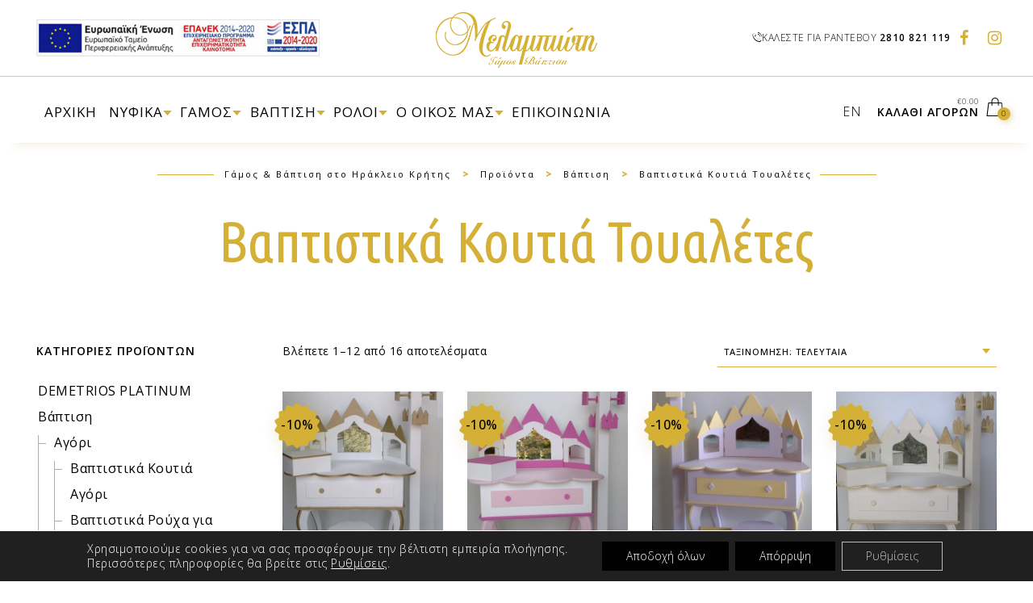

--- FILE ---
content_type: text/html; charset=UTF-8
request_url: https://www.melampioti.gr/product-category/vaptish/vaptistika-koutia-toualetes/
body_size: 29255
content:
<!DOCTYPE html>

<!--[if IE 9]>
<html class="ie ie9" lang="el">
<![endif]-->

<html lang="el">

<head>
<!-- Google Tag Manager -->
<script>(function(w,d,s,l,i){w[l]=w[l]||[];w[l].push({'gtm.start':
new Date().getTime(),event:'gtm.js'});var f=d.getElementsByTagName(s)[0],
j=d.createElement(s),dl=l!='dataLayer'?'&l='+l:'';j.async=true;j.src=
'https://www.googletagmanager.com/gtm.js?id='+i+dl;f.parentNode.insertBefore(j,f);
})(window,document,'script','dataLayer','GTM-PGJGFFK');</script>
<!-- End Google Tag Manager -->
	<meta charset="UTF-8">
    <meta name="viewport" content="width=device-width, initial-scale=1.0, user-scalable=no">
    
    <link rel="profile" href="http://gmpg.org/xfn/11">
    <link rel="pingback" href="https://www.melampioti.gr/xmlrpc.php">


	<meta name='robots' content='index, follow, max-image-preview:large, max-snippet:-1, max-video-preview:-1' />
	<style>img:is([sizes="auto" i], [sizes^="auto," i]) { contain-intrinsic-size: 3000px 1500px }</style>
	<link rel="alternate" href="https://www.melampioti.gr/en/product-category/christening/christening-special-desk/" hreflang="en" />
<link rel="alternate" href="https://www.melampioti.gr/product-category/vaptish/vaptistika-koutia-toualetes/" hreflang="el" />
<meta name="viewport" content="width=device-width, initial-scale=1, maximum-scale=5.0">
	<!-- This site is optimized with the Yoast SEO plugin v26.3 - https://yoast.com/wordpress/plugins/seo/ -->
	<title>Βαπτιστικά Κουτιά Τουαλέτες - Γάμος &amp; Βάπτιση στο Ηράκλειο Κρήτης</title>
	<link rel="canonical" href="https://www.melampioti.gr/product-category/vaptish/vaptistika-koutia-toualetes/" />
	<link rel="next" href="https://www.melampioti.gr/product-category/vaptish/vaptistika-koutia-toualetes/page/2/" />
	<meta property="og:locale" content="el_GR" />
	<meta property="og:locale:alternate" content="en_GB" />
	<meta property="og:type" content="article" />
	<meta property="og:title" content="Βαπτιστικά Κουτιά Τουαλέτες - Γάμος &amp; Βάπτιση στο Ηράκλειο Κρήτης" />
	<meta property="og:url" content="https://www.melampioti.gr/product-category/vaptish/vaptistika-koutia-toualetes/" />
	<meta property="og:site_name" content="Γάμος &amp; Βάπτιση στο Ηράκλειο Κρήτης" />
	<meta property="og:image" content="https://www.melampioti.gr/wp-content/uploads/2018/09/melampioti-social-share-image.jpg" />
	<meta property="og:image:width" content="1200" />
	<meta property="og:image:height" content="630" />
	<meta property="og:image:type" content="image/jpeg" />
	<meta name="twitter:card" content="summary_large_image" />
	<script type="application/ld+json" class="yoast-schema-graph">{"@context":"https://schema.org","@graph":[{"@type":"CollectionPage","@id":"https://www.melampioti.gr/product-category/vaptish/vaptistika-koutia-toualetes/","url":"https://www.melampioti.gr/product-category/vaptish/vaptistika-koutia-toualetes/","name":"Βαπτιστικά Κουτιά Τουαλέτες - Γάμος &amp; Βάπτιση στο Ηράκλειο Κρήτης","isPartOf":{"@id":"https://www.melampioti.gr/#website"},"primaryImageOfPage":{"@id":"https://www.melampioti.gr/product-category/vaptish/vaptistika-koutia-toualetes/#primaryimage"},"image":{"@id":"https://www.melampioti.gr/product-category/vaptish/vaptistika-koutia-toualetes/#primaryimage"},"thumbnailUrl":"https://www.melampioti.gr/wp-content/uploads/2018/08/Συλλογή-Τουαλέτα-16.jpg","breadcrumb":{"@id":"https://www.melampioti.gr/product-category/vaptish/vaptistika-koutia-toualetes/#breadcrumb"},"inLanguage":"el"},{"@type":"ImageObject","inLanguage":"el","@id":"https://www.melampioti.gr/product-category/vaptish/vaptistika-koutia-toualetes/#primaryimage","url":"https://www.melampioti.gr/wp-content/uploads/2018/08/Συλλογή-Τουαλέτα-16.jpg","contentUrl":"https://www.melampioti.gr/wp-content/uploads/2018/08/Συλλογή-Τουαλέτα-16.jpg","width":578,"height":898,"caption":"Τουαλέτα 16"},{"@type":"BreadcrumbList","@id":"https://www.melampioti.gr/product-category/vaptish/vaptistika-koutia-toualetes/#breadcrumb","itemListElement":[{"@type":"ListItem","position":1,"name":"Home","item":"https://www.melampioti.gr/"},{"@type":"ListItem","position":2,"name":"Βάπτιση","item":"https://www.melampioti.gr/product-category/vaptish/"},{"@type":"ListItem","position":3,"name":"Βαπτιστικά Κουτιά Τουαλέτες"}]},{"@type":"WebSite","@id":"https://www.melampioti.gr/#website","url":"https://www.melampioti.gr/","name":"Γάμος &amp; Βάπτιση στο Ηράκλειο Κρήτης","description":"","publisher":{"@id":"https://www.melampioti.gr/#organization"},"potentialAction":[{"@type":"SearchAction","target":{"@type":"EntryPoint","urlTemplate":"https://www.melampioti.gr/?s={search_term_string}"},"query-input":{"@type":"PropertyValueSpecification","valueRequired":true,"valueName":"search_term_string"}}],"inLanguage":"el"},{"@type":"Organization","@id":"https://www.melampioti.gr/#organization","name":"Μελαμπιώτη Γάμος & Βάπτιση στο Ηράκλειο Κρήτης","url":"https://www.melampioti.gr/","logo":{"@type":"ImageObject","inLanguage":"el","@id":"https://www.melampioti.gr/#/schema/logo/image/","url":"https://www.melampioti.gr/wp-content/uploads/2018/08/melampioti-logo.png","contentUrl":"https://www.melampioti.gr/wp-content/uploads/2018/08/melampioti-logo.png","width":200,"height":140,"caption":"Μελαμπιώτη Γάμος & Βάπτιση στο Ηράκλειο Κρήτης"},"image":{"@id":"https://www.melampioti.gr/#/schema/logo/image/"},"sameAs":["https://www.facebook.com/Μελαμπιώτη-Γάμος-Βάπτιση-1696652707285125/","https://www.instagram.com/gamosvaptisimelampioti/"]}]}</script>
	<!-- / Yoast SEO plugin. -->


<link rel='dns-prefetch' href='//fonts.googleapis.com' />
<link rel='preconnect' href='https://fonts.gstatic.com' crossorigin />
<link rel="alternate" type="application/rss+xml" title="Ροή RSS &raquo; Γάμος &amp; Βάπτιση στο Ηράκλειο Κρήτης" href="https://www.melampioti.gr/feed/" />
<link rel="alternate" type="application/rss+xml" title="Ροή Σχολίων &raquo; Γάμος &amp; Βάπτιση στο Ηράκλειο Κρήτης" href="https://www.melampioti.gr/comments/feed/" />
<link rel="alternate" type="application/rss+xml" title="Ροή για Γάμος &amp; Βάπτιση στο Ηράκλειο Κρήτης &raquo; Βαπτιστικά Κουτιά Τουαλέτες Κατηγορία" href="https://www.melampioti.gr/product-category/vaptish/vaptistika-koutia-toualetes/feed/" />
<script type="text/javascript">
/* <![CDATA[ */
window._wpemojiSettings = {"baseUrl":"https:\/\/s.w.org\/images\/core\/emoji\/16.0.1\/72x72\/","ext":".png","svgUrl":"https:\/\/s.w.org\/images\/core\/emoji\/16.0.1\/svg\/","svgExt":".svg","source":{"concatemoji":"https:\/\/www.melampioti.gr\/wp-includes\/js\/wp-emoji-release.min.js?ver=6.8.3"}};
/*! This file is auto-generated */
!function(s,n){var o,i,e;function c(e){try{var t={supportTests:e,timestamp:(new Date).valueOf()};sessionStorage.setItem(o,JSON.stringify(t))}catch(e){}}function p(e,t,n){e.clearRect(0,0,e.canvas.width,e.canvas.height),e.fillText(t,0,0);var t=new Uint32Array(e.getImageData(0,0,e.canvas.width,e.canvas.height).data),a=(e.clearRect(0,0,e.canvas.width,e.canvas.height),e.fillText(n,0,0),new Uint32Array(e.getImageData(0,0,e.canvas.width,e.canvas.height).data));return t.every(function(e,t){return e===a[t]})}function u(e,t){e.clearRect(0,0,e.canvas.width,e.canvas.height),e.fillText(t,0,0);for(var n=e.getImageData(16,16,1,1),a=0;a<n.data.length;a++)if(0!==n.data[a])return!1;return!0}function f(e,t,n,a){switch(t){case"flag":return n(e,"\ud83c\udff3\ufe0f\u200d\u26a7\ufe0f","\ud83c\udff3\ufe0f\u200b\u26a7\ufe0f")?!1:!n(e,"\ud83c\udde8\ud83c\uddf6","\ud83c\udde8\u200b\ud83c\uddf6")&&!n(e,"\ud83c\udff4\udb40\udc67\udb40\udc62\udb40\udc65\udb40\udc6e\udb40\udc67\udb40\udc7f","\ud83c\udff4\u200b\udb40\udc67\u200b\udb40\udc62\u200b\udb40\udc65\u200b\udb40\udc6e\u200b\udb40\udc67\u200b\udb40\udc7f");case"emoji":return!a(e,"\ud83e\udedf")}return!1}function g(e,t,n,a){var r="undefined"!=typeof WorkerGlobalScope&&self instanceof WorkerGlobalScope?new OffscreenCanvas(300,150):s.createElement("canvas"),o=r.getContext("2d",{willReadFrequently:!0}),i=(o.textBaseline="top",o.font="600 32px Arial",{});return e.forEach(function(e){i[e]=t(o,e,n,a)}),i}function t(e){var t=s.createElement("script");t.src=e,t.defer=!0,s.head.appendChild(t)}"undefined"!=typeof Promise&&(o="wpEmojiSettingsSupports",i=["flag","emoji"],n.supports={everything:!0,everythingExceptFlag:!0},e=new Promise(function(e){s.addEventListener("DOMContentLoaded",e,{once:!0})}),new Promise(function(t){var n=function(){try{var e=JSON.parse(sessionStorage.getItem(o));if("object"==typeof e&&"number"==typeof e.timestamp&&(new Date).valueOf()<e.timestamp+604800&&"object"==typeof e.supportTests)return e.supportTests}catch(e){}return null}();if(!n){if("undefined"!=typeof Worker&&"undefined"!=typeof OffscreenCanvas&&"undefined"!=typeof URL&&URL.createObjectURL&&"undefined"!=typeof Blob)try{var e="postMessage("+g.toString()+"("+[JSON.stringify(i),f.toString(),p.toString(),u.toString()].join(",")+"));",a=new Blob([e],{type:"text/javascript"}),r=new Worker(URL.createObjectURL(a),{name:"wpTestEmojiSupports"});return void(r.onmessage=function(e){c(n=e.data),r.terminate(),t(n)})}catch(e){}c(n=g(i,f,p,u))}t(n)}).then(function(e){for(var t in e)n.supports[t]=e[t],n.supports.everything=n.supports.everything&&n.supports[t],"flag"!==t&&(n.supports.everythingExceptFlag=n.supports.everythingExceptFlag&&n.supports[t]);n.supports.everythingExceptFlag=n.supports.everythingExceptFlag&&!n.supports.flag,n.DOMReady=!1,n.readyCallback=function(){n.DOMReady=!0}}).then(function(){return e}).then(function(){var e;n.supports.everything||(n.readyCallback(),(e=n.source||{}).concatemoji?t(e.concatemoji):e.wpemoji&&e.twemoji&&(t(e.twemoji),t(e.wpemoji)))}))}((window,document),window._wpemojiSettings);
/* ]]> */
</script>
<style id='wp-emoji-styles-inline-css' type='text/css'>

	img.wp-smiley, img.emoji {
		display: inline !important;
		border: none !important;
		box-shadow: none !important;
		height: 1em !important;
		width: 1em !important;
		margin: 0 0.07em !important;
		vertical-align: -0.1em !important;
		background: none !important;
		padding: 0 !important;
	}
</style>
<link rel='stylesheet' id='wp-block-library-css' href='https://www.melampioti.gr/wp-includes/css/dist/block-library/style.min.css?ver=6.8.3' type='text/css' media='all' />
<style id='wp-block-library-theme-inline-css' type='text/css'>
.wp-block-audio :where(figcaption){color:#555;font-size:13px;text-align:center}.is-dark-theme .wp-block-audio :where(figcaption){color:#ffffffa6}.wp-block-audio{margin:0 0 1em}.wp-block-code{border:1px solid #ccc;border-radius:4px;font-family:Menlo,Consolas,monaco,monospace;padding:.8em 1em}.wp-block-embed :where(figcaption){color:#555;font-size:13px;text-align:center}.is-dark-theme .wp-block-embed :where(figcaption){color:#ffffffa6}.wp-block-embed{margin:0 0 1em}.blocks-gallery-caption{color:#555;font-size:13px;text-align:center}.is-dark-theme .blocks-gallery-caption{color:#ffffffa6}:root :where(.wp-block-image figcaption){color:#555;font-size:13px;text-align:center}.is-dark-theme :root :where(.wp-block-image figcaption){color:#ffffffa6}.wp-block-image{margin:0 0 1em}.wp-block-pullquote{border-bottom:4px solid;border-top:4px solid;color:currentColor;margin-bottom:1.75em}.wp-block-pullquote cite,.wp-block-pullquote footer,.wp-block-pullquote__citation{color:currentColor;font-size:.8125em;font-style:normal;text-transform:uppercase}.wp-block-quote{border-left:.25em solid;margin:0 0 1.75em;padding-left:1em}.wp-block-quote cite,.wp-block-quote footer{color:currentColor;font-size:.8125em;font-style:normal;position:relative}.wp-block-quote:where(.has-text-align-right){border-left:none;border-right:.25em solid;padding-left:0;padding-right:1em}.wp-block-quote:where(.has-text-align-center){border:none;padding-left:0}.wp-block-quote.is-large,.wp-block-quote.is-style-large,.wp-block-quote:where(.is-style-plain){border:none}.wp-block-search .wp-block-search__label{font-weight:700}.wp-block-search__button{border:1px solid #ccc;padding:.375em .625em}:where(.wp-block-group.has-background){padding:1.25em 2.375em}.wp-block-separator.has-css-opacity{opacity:.4}.wp-block-separator{border:none;border-bottom:2px solid;margin-left:auto;margin-right:auto}.wp-block-separator.has-alpha-channel-opacity{opacity:1}.wp-block-separator:not(.is-style-wide):not(.is-style-dots){width:100px}.wp-block-separator.has-background:not(.is-style-dots){border-bottom:none;height:1px}.wp-block-separator.has-background:not(.is-style-wide):not(.is-style-dots){height:2px}.wp-block-table{margin:0 0 1em}.wp-block-table td,.wp-block-table th{word-break:normal}.wp-block-table :where(figcaption){color:#555;font-size:13px;text-align:center}.is-dark-theme .wp-block-table :where(figcaption){color:#ffffffa6}.wp-block-video :where(figcaption){color:#555;font-size:13px;text-align:center}.is-dark-theme .wp-block-video :where(figcaption){color:#ffffffa6}.wp-block-video{margin:0 0 1em}:root :where(.wp-block-template-part.has-background){margin-bottom:0;margin-top:0;padding:1.25em 2.375em}
</style>
<style id='classic-theme-styles-inline-css' type='text/css'>
/*! This file is auto-generated */
.wp-block-button__link{color:#fff;background-color:#32373c;border-radius:9999px;box-shadow:none;text-decoration:none;padding:calc(.667em + 2px) calc(1.333em + 2px);font-size:1.125em}.wp-block-file__button{background:#32373c;color:#fff;text-decoration:none}
</style>
<style id='global-styles-inline-css' type='text/css'>
:root{--wp--preset--aspect-ratio--square: 1;--wp--preset--aspect-ratio--4-3: 4/3;--wp--preset--aspect-ratio--3-4: 3/4;--wp--preset--aspect-ratio--3-2: 3/2;--wp--preset--aspect-ratio--2-3: 2/3;--wp--preset--aspect-ratio--16-9: 16/9;--wp--preset--aspect-ratio--9-16: 9/16;--wp--preset--color--black: #000000;--wp--preset--color--cyan-bluish-gray: #abb8c3;--wp--preset--color--white: #ffffff;--wp--preset--color--pale-pink: #f78da7;--wp--preset--color--vivid-red: #cf2e2e;--wp--preset--color--luminous-vivid-orange: #ff6900;--wp--preset--color--luminous-vivid-amber: #fcb900;--wp--preset--color--light-green-cyan: #7bdcb5;--wp--preset--color--vivid-green-cyan: #00d084;--wp--preset--color--pale-cyan-blue: #8ed1fc;--wp--preset--color--vivid-cyan-blue: #0693e3;--wp--preset--color--vivid-purple: #9b51e0;--wp--preset--gradient--vivid-cyan-blue-to-vivid-purple: linear-gradient(135deg,rgba(6,147,227,1) 0%,rgb(155,81,224) 100%);--wp--preset--gradient--light-green-cyan-to-vivid-green-cyan: linear-gradient(135deg,rgb(122,220,180) 0%,rgb(0,208,130) 100%);--wp--preset--gradient--luminous-vivid-amber-to-luminous-vivid-orange: linear-gradient(135deg,rgba(252,185,0,1) 0%,rgba(255,105,0,1) 100%);--wp--preset--gradient--luminous-vivid-orange-to-vivid-red: linear-gradient(135deg,rgba(255,105,0,1) 0%,rgb(207,46,46) 100%);--wp--preset--gradient--very-light-gray-to-cyan-bluish-gray: linear-gradient(135deg,rgb(238,238,238) 0%,rgb(169,184,195) 100%);--wp--preset--gradient--cool-to-warm-spectrum: linear-gradient(135deg,rgb(74,234,220) 0%,rgb(151,120,209) 20%,rgb(207,42,186) 40%,rgb(238,44,130) 60%,rgb(251,105,98) 80%,rgb(254,248,76) 100%);--wp--preset--gradient--blush-light-purple: linear-gradient(135deg,rgb(255,206,236) 0%,rgb(152,150,240) 100%);--wp--preset--gradient--blush-bordeaux: linear-gradient(135deg,rgb(254,205,165) 0%,rgb(254,45,45) 50%,rgb(107,0,62) 100%);--wp--preset--gradient--luminous-dusk: linear-gradient(135deg,rgb(255,203,112) 0%,rgb(199,81,192) 50%,rgb(65,88,208) 100%);--wp--preset--gradient--pale-ocean: linear-gradient(135deg,rgb(255,245,203) 0%,rgb(182,227,212) 50%,rgb(51,167,181) 100%);--wp--preset--gradient--electric-grass: linear-gradient(135deg,rgb(202,248,128) 0%,rgb(113,206,126) 100%);--wp--preset--gradient--midnight: linear-gradient(135deg,rgb(2,3,129) 0%,rgb(40,116,252) 100%);--wp--preset--font-size--small: 13px;--wp--preset--font-size--medium: 20px;--wp--preset--font-size--large: 36px;--wp--preset--font-size--x-large: 42px;--wp--preset--spacing--20: 0.44rem;--wp--preset--spacing--30: 0.67rem;--wp--preset--spacing--40: 1rem;--wp--preset--spacing--50: 1.5rem;--wp--preset--spacing--60: 2.25rem;--wp--preset--spacing--70: 3.38rem;--wp--preset--spacing--80: 5.06rem;--wp--preset--shadow--natural: 6px 6px 9px rgba(0, 0, 0, 0.2);--wp--preset--shadow--deep: 12px 12px 50px rgba(0, 0, 0, 0.4);--wp--preset--shadow--sharp: 6px 6px 0px rgba(0, 0, 0, 0.2);--wp--preset--shadow--outlined: 6px 6px 0px -3px rgba(255, 255, 255, 1), 6px 6px rgba(0, 0, 0, 1);--wp--preset--shadow--crisp: 6px 6px 0px rgba(0, 0, 0, 1);}:where(.is-layout-flex){gap: 0.5em;}:where(.is-layout-grid){gap: 0.5em;}body .is-layout-flex{display: flex;}.is-layout-flex{flex-wrap: wrap;align-items: center;}.is-layout-flex > :is(*, div){margin: 0;}body .is-layout-grid{display: grid;}.is-layout-grid > :is(*, div){margin: 0;}:where(.wp-block-columns.is-layout-flex){gap: 2em;}:where(.wp-block-columns.is-layout-grid){gap: 2em;}:where(.wp-block-post-template.is-layout-flex){gap: 1.25em;}:where(.wp-block-post-template.is-layout-grid){gap: 1.25em;}.has-black-color{color: var(--wp--preset--color--black) !important;}.has-cyan-bluish-gray-color{color: var(--wp--preset--color--cyan-bluish-gray) !important;}.has-white-color{color: var(--wp--preset--color--white) !important;}.has-pale-pink-color{color: var(--wp--preset--color--pale-pink) !important;}.has-vivid-red-color{color: var(--wp--preset--color--vivid-red) !important;}.has-luminous-vivid-orange-color{color: var(--wp--preset--color--luminous-vivid-orange) !important;}.has-luminous-vivid-amber-color{color: var(--wp--preset--color--luminous-vivid-amber) !important;}.has-light-green-cyan-color{color: var(--wp--preset--color--light-green-cyan) !important;}.has-vivid-green-cyan-color{color: var(--wp--preset--color--vivid-green-cyan) !important;}.has-pale-cyan-blue-color{color: var(--wp--preset--color--pale-cyan-blue) !important;}.has-vivid-cyan-blue-color{color: var(--wp--preset--color--vivid-cyan-blue) !important;}.has-vivid-purple-color{color: var(--wp--preset--color--vivid-purple) !important;}.has-black-background-color{background-color: var(--wp--preset--color--black) !important;}.has-cyan-bluish-gray-background-color{background-color: var(--wp--preset--color--cyan-bluish-gray) !important;}.has-white-background-color{background-color: var(--wp--preset--color--white) !important;}.has-pale-pink-background-color{background-color: var(--wp--preset--color--pale-pink) !important;}.has-vivid-red-background-color{background-color: var(--wp--preset--color--vivid-red) !important;}.has-luminous-vivid-orange-background-color{background-color: var(--wp--preset--color--luminous-vivid-orange) !important;}.has-luminous-vivid-amber-background-color{background-color: var(--wp--preset--color--luminous-vivid-amber) !important;}.has-light-green-cyan-background-color{background-color: var(--wp--preset--color--light-green-cyan) !important;}.has-vivid-green-cyan-background-color{background-color: var(--wp--preset--color--vivid-green-cyan) !important;}.has-pale-cyan-blue-background-color{background-color: var(--wp--preset--color--pale-cyan-blue) !important;}.has-vivid-cyan-blue-background-color{background-color: var(--wp--preset--color--vivid-cyan-blue) !important;}.has-vivid-purple-background-color{background-color: var(--wp--preset--color--vivid-purple) !important;}.has-black-border-color{border-color: var(--wp--preset--color--black) !important;}.has-cyan-bluish-gray-border-color{border-color: var(--wp--preset--color--cyan-bluish-gray) !important;}.has-white-border-color{border-color: var(--wp--preset--color--white) !important;}.has-pale-pink-border-color{border-color: var(--wp--preset--color--pale-pink) !important;}.has-vivid-red-border-color{border-color: var(--wp--preset--color--vivid-red) !important;}.has-luminous-vivid-orange-border-color{border-color: var(--wp--preset--color--luminous-vivid-orange) !important;}.has-luminous-vivid-amber-border-color{border-color: var(--wp--preset--color--luminous-vivid-amber) !important;}.has-light-green-cyan-border-color{border-color: var(--wp--preset--color--light-green-cyan) !important;}.has-vivid-green-cyan-border-color{border-color: var(--wp--preset--color--vivid-green-cyan) !important;}.has-pale-cyan-blue-border-color{border-color: var(--wp--preset--color--pale-cyan-blue) !important;}.has-vivid-cyan-blue-border-color{border-color: var(--wp--preset--color--vivid-cyan-blue) !important;}.has-vivid-purple-border-color{border-color: var(--wp--preset--color--vivid-purple) !important;}.has-vivid-cyan-blue-to-vivid-purple-gradient-background{background: var(--wp--preset--gradient--vivid-cyan-blue-to-vivid-purple) !important;}.has-light-green-cyan-to-vivid-green-cyan-gradient-background{background: var(--wp--preset--gradient--light-green-cyan-to-vivid-green-cyan) !important;}.has-luminous-vivid-amber-to-luminous-vivid-orange-gradient-background{background: var(--wp--preset--gradient--luminous-vivid-amber-to-luminous-vivid-orange) !important;}.has-luminous-vivid-orange-to-vivid-red-gradient-background{background: var(--wp--preset--gradient--luminous-vivid-orange-to-vivid-red) !important;}.has-very-light-gray-to-cyan-bluish-gray-gradient-background{background: var(--wp--preset--gradient--very-light-gray-to-cyan-bluish-gray) !important;}.has-cool-to-warm-spectrum-gradient-background{background: var(--wp--preset--gradient--cool-to-warm-spectrum) !important;}.has-blush-light-purple-gradient-background{background: var(--wp--preset--gradient--blush-light-purple) !important;}.has-blush-bordeaux-gradient-background{background: var(--wp--preset--gradient--blush-bordeaux) !important;}.has-luminous-dusk-gradient-background{background: var(--wp--preset--gradient--luminous-dusk) !important;}.has-pale-ocean-gradient-background{background: var(--wp--preset--gradient--pale-ocean) !important;}.has-electric-grass-gradient-background{background: var(--wp--preset--gradient--electric-grass) !important;}.has-midnight-gradient-background{background: var(--wp--preset--gradient--midnight) !important;}.has-small-font-size{font-size: var(--wp--preset--font-size--small) !important;}.has-medium-font-size{font-size: var(--wp--preset--font-size--medium) !important;}.has-large-font-size{font-size: var(--wp--preset--font-size--large) !important;}.has-x-large-font-size{font-size: var(--wp--preset--font-size--x-large) !important;}
:where(.wp-block-post-template.is-layout-flex){gap: 1.25em;}:where(.wp-block-post-template.is-layout-grid){gap: 1.25em;}
:where(.wp-block-columns.is-layout-flex){gap: 2em;}:where(.wp-block-columns.is-layout-grid){gap: 2em;}
:root :where(.wp-block-pullquote){font-size: 1.5em;line-height: 1.6;}
</style>
<link rel='stylesheet' id='contact-form-7-css' href='https://www.melampioti.gr/wp-content/plugins/contact-form-7/includes/css/styles.css?ver=6.1.3' type='text/css' media='all' />
<style id='woocommerce-inline-inline-css' type='text/css'>
.woocommerce form .form-row .required { visibility: visible; }
</style>
<link rel='stylesheet' id='brands-styles-css' href='https://www.melampioti.gr/wp-content/plugins/woocommerce/assets/css/brands.css?ver=10.3.7' type='text/css' media='all' />
<link rel='stylesheet' id='animate-css' href='https://www.melampioti.gr/wp-content/themes/eva/css/animate.css?ver=3.5.1' type='text/css' media='all' />
<link rel='stylesheet' id='fresco-css' href='https://www.melampioti.gr/wp-content/themes/eva/css/fresco/fresco.css?ver=1.3.0' type='text/css' media='all' />
<link rel='stylesheet' id='eva-font-linea-arrows-css' href='https://www.melampioti.gr/wp-content/themes/eva/fonts/linea-fonts/arrows/styles.css?ver=1.0' type='text/css' media='all' />
<link rel='stylesheet' id='eva-font-linea-basic-css' href='https://www.melampioti.gr/wp-content/themes/eva/fonts/linea-fonts/basic/styles.css?ver=1.0' type='text/css' media='all' />
<link rel='stylesheet' id='eva-font-linea-basic_elaboration-css' href='https://www.melampioti.gr/wp-content/themes/eva/fonts/linea-fonts/basic_elaboration/styles.css?ver=1.0' type='text/css' media='all' />
<link rel='stylesheet' id='eva-font-linea-ecommerce-css' href='https://www.melampioti.gr/wp-content/themes/eva/fonts/linea-fonts/ecommerce/styles.css?ver=1.0' type='text/css' media='all' />
<link rel='stylesheet' id='eva-font-linea-music-css' href='https://www.melampioti.gr/wp-content/themes/eva/fonts/linea-fonts/music/styles.css?ver=1.0' type='text/css' media='all' />
<link rel='stylesheet' id='eva-font-linea-software-css' href='https://www.melampioti.gr/wp-content/themes/eva/fonts/linea-fonts/software/styles.css?ver=1.0' type='text/css' media='all' />
<link rel='stylesheet' id='eva-font-linea-weather-css' href='https://www.melampioti.gr/wp-content/themes/eva/fonts/linea-fonts/weather/styles.css?ver=1.0' type='text/css' media='all' />
<link rel='stylesheet' id='eva-app-css' href='https://www.melampioti.gr/wp-content/themes/eva/css/app.css?ver=1.3' type='text/css' media='all' />
<style id='eva-app-inline-css' type='text/css'>
/***************************************************************//*  Logo Styling  **********************************************//***************************************************************/header.site-header .header-wrapper .site-branding {min-width: 200px;}header.site-header.header--narrow .site-branding {min-width: 144px;}@media screen and (max-width: 39.9375em) {header.site-header .header-wrapper .site-branding {min-width: 200px;}header.site-header .header-wrapper .site-branding img {height: 70px;}}header.site-header.header--narrow .site-branding img {height: 55px;}/***************************************************************//*  Header Styling  ********************************************//***************************************************************//* Shop Category Styles */.page-header {margin-top: 79px;margin-bottom: 50px;}body[data-topbar="has_topbar"] .page-header {margin-top: 123px;}@media screen and (max-width: 63.9375em) {body[data-topbar="has_topbar"] .page-header {margin-top: 79px;}}.page-header .title-section {margin:20px 0 20px 0;position: relative;}@media screen and (max-width: 39.9375em) {.page-header,body[data-topbar="has_topbar"] .page-header {margin-top: 120px;margin-bottom: 30px;}.page-header .title-section {margin:10px 0 20px 0;}}/***************************************************************//*  Content Width  *********************************************//***************************************************************/.row {max-width: 92.857rem;}/***************************************************************//*  Color Styling  *********************************************//***************************************************************//****** Main Background *******/body, .offcanvas_main_content,.offcanvas_container,header.site-header.header--narrow,header.site-header .header-wrapper .nav .header-nav .menu-trigger,header.site-header,footer#site-footer .f-copyright .socials .social-icons,.top_bar_shop_single .products-nav .product-short,.woocommerce-cart .entry-content .woocommerce .cart-collaterals h2.total-title,.woocommerce-checkout:not(.woocommerce-order-received) .woocommerce-checkout .checkout_right_wrapper .order_review_wrapper h2 {background: #ffffff;}body:not(.single-product) header.site-header {background: transparent;}body header.site-header.header--narrow {background: #ffffff;}.offcanvas_overlay:after, .cd-cover-layer, .nl-overlay {background: rgba(213,176,55,0.7);}header.site-header .header-wrapper .nav .header-nav .menu-trigger div,header.site-header .header-wrapper .tools ul li a .counter_number,.mm-listview span div::before,.language_currency ul li span::before,.language_currency .wcml_currency_switcher li::before,.language_currency ul li a::before,#header-top-bar .topbar_right .topbar_languages .language_currency ul li span:before,#header-top-bar .topbar_right .topbar_languages .language_currency .wcml_currency_switcher li::before,#header-top-bar .topbar_right .topbar_languages .language_currency ul li a::before,.mm-listview hr,header.site-header .header-wrapper .nav .header-nav .menu-trigger.menu_trigger_4 div span,header.site-header .header-wrapper .nav .header-nav .menu-trigger.menu_trigger_4 div span:before,header.site-header .header-wrapper .nav .header-nav .menu-trigger.menu_trigger_4 div span:after,.cd-search-trigger.search-form-visible::before,.page-header #breadcrumbs::before, .page-header #breadcrumbs::after,.button.btn1,.offcanvas_aside_right .offcanvas_minicart .widget_shopping_cart_content .cart_list li a.remove i,.widget-area .widget.woocommerce.widget_price_filter .ui-slider .ui-slider-handle,.widget-area .widget.woocommerce.widget_price_filter .ui-slider .ui-slider-range,.widget-area .widget.woocommerce.widget_product_tag_cloud a:hover,.widget-area .widget.widget_tag_cloud a:hover,input[type="submit"],#products-carousel .carousel-title::after,.single_product_summary_upsell h2.products-upsells-title::after,.button,.button[disabled],.woocommerce-checkout:not(.woocommerce-order-received) .checkout_login .notice-border-container,.woocommerce-cart .entry-content .woocommerce form table tbody td.product-remove .remove,button[type="submit"],.my_account_container .myaccount_user .woocommerce-MyAccount-content .my_address_wrapper .shipping_billing_wrapper .edit-link a,.woocommerce #content table.wishlist_table.cart a.remove,.woocommerce #content table.wishlist_table.cart a.remove:hover,#yith-wcwl-form .shop_table.mobile li .item-wrapper .product-thumbnail .product-thumbnail-inner .product-remove a,.blog-content-area ul.post-categories li,.format-quote .entry-content blockquote,.blog-content-area .post_header_meta::before,.comments_section .comment-respond h3.comment-reply-title small a,.widget-area .widget.widget_calendar table td a,h2.shortcode_title::after,.with_thumb_icon, .no_thumb_icon,.offcanvas_aside .language_currency ul li span:before,.offcanvas_aside .language_currency ul li a:before,.offcanvas_aside .language_currency .wcml_currency_switcher li:before,.eva-google-map .animated-dot .middle-dot,.eva-google-map .animated-dot .signal,.eva-google-map .animated-dot .signal2,.offcanvas_search .suggestion_results .guaven_woos_suggestion ul li.guaven_woos_showallli,.woocommerce-store-notice,.widget-area .widget:not(.widget_layered_nav) ul li > a:before  {background-color: #d5b037;}body.single-product.is-mobile .cart .single_add_to_cart_button  {background-color: #d5b037 !important;}@media screen and (max-width: 39.9375em) {header.site-header .header-wrapper .nav .header-nav .menu-trigger div,header.site-header .header-wrapper .nav .header-nav .menu-trigger {background-color: transparent;}}.progress-page {background-color: rgba(213,176,55,.2);}.select2-dropdown .select2-results__option[aria-selected="true"],.select2-dropdown .select2-results__option--highlighted[aria-selected],.select2-results .select2-highlighted {background-color: #d5b037 !important;}.button.btn2 {background-color: transparent;}.button:hover, .button:focus,input[type="submit"]:hover,.button[disabled]:hover,.offcanvas_search .suggestion_results .guaven_woos_suggestion ul li.guaven_woos_showallli:hover {background-color: rgba(224,185,58,1);}.button.btn2:hover, input[type="submit"].btn2:hover {background-color: rgba(224,185,58,1);border-color: rgba(224,185,58,1);}.page-header h1.page-title,.mm-prev::before, .mm-next::after, .mm-arrow::after,.mm-menu .mm-navbar > *, .mm-menu .mm-navbar a,.main-navigation > ul > li.menu-item-has-children > a:after,.main-navigation ul ul li a:after,.page-header #breadcrumbs,.list_shop_categories span,.page-header .list_shop_categories li i.backtoall::before,.page-header .list_shop_categories.mobile li a i::before,.offcanvas_aside_right .offcanvas_minicart .cart-title,.offcanvas_aside_right .offcanvas_search .search-title,.page-header .list_shop_categories li span.counter,.widget-area .widget .wc-block-product-categories ul li span.count, .widget-area .widget .wc-block-product-categories ul li .wc-block-product-categories-list-item-count,.offcanvas_aside_right .offcanvas_minicart .widget_shopping_cart_content .total strong,.select2-container .select2-selection .select2-selection__arrow::after,.select2-container.select2-container--open .select2-selection .select2-selection__arrow::after,.select2-container .select2-choice .select2-arrow::after,.products .add_to_wishlist::before, .products .yith-wcwl-wishlistaddedbrowse a::before, .products .yith-wcwl-wishlistexistsbrowse a::before,.woocommerce span.ribbon::before, .woocommerce-page span.ribbon::before,.widget-area .widget.woocommerce.widget_product_categories ul li span.count,.woocommerce .star-rating::before,.woocommerce .star-rating span::before,.top_bar_shop_single .products-nav .product-btn > a i,label span,.top_bar_shop_single .back-btn::before,.product_infos .box-share-master-container a i,.product_infos .eva-size-chart a i,.product_infos .yith-wcwl-add-to-wishlist a::before,.woocommerce .woocommerce-tabs ul.tabs li a sup,.woocommerce .woocommerce-tabs #review_form_wrapper .comment-form .stars a::before,#review_form_wrapper .comment-form .stars.selected a:not(.active)::before,.woocommerce .woocommerce-tabs #review_form_wrapper .comment-form .stars.selected a:not(.active)::before,.woocommerce .woocommerce-tabs #review_form_wrapper .comment-form .stars.selected a.active::before,.variation-select::after,.offcanvas_aside_left .social-icons li a::before,footer#site-footer .f-copyright .socials .social-icons a::before,.woocommerce-message::before, .woocommerce-info::before,label .required,.woocommerce-cart .entry-content .woocommerce .cart-collaterals .woocommerce-shipping-calculator h2 a,.account-forms-container .account-tab-list .account-tab-item .account-tab-link,.account-forms-container .account-tab-list .account-tab-item.last .account-tab-link::before,.comment-form .required,.blog-content-area .entry-content .comment-link p::before,.blog-content-area .format-link .entry-title i,.blog-content-area .post_header_meta .post_date::before,.blog-content-area .post_header_meta .post_categories::before,.blog-content-area .post_header_meta .box-share-master-container i,#nav-below .nav-previous-title, #nav-below .nav-next-title,.widget-area .widget.widget_recent_comments ul li::before,.widget-area .widget.widget_recent_entries ul li::before,.blog-list-wrapper .blog-list-item .blog-list-comment i,.from_the_blog_item .from_the_blog_content_desc .blog-slider-meta span::before,.comments_section .comment-respond h3.comment-reply-title::before,.offcanvas_aside_right .offcanvas_sizechart .sizechart-title,#header-top-bar .topbar_right .topbar_socials .social-icons li a:before,.no-products-info .woocommerce-no-products:before,.woocommerce .woocommerce-pagination ul li .page-numbers.prev:before,.woocommerce .woocommerce-pagination ul li .page-numbers.next:before,.blog-content-area article.sticky h2.entry-title i,.widget-area .widget.widget_rss ul li:before {color: #d5b037;}.footer-instagram-section #sb_instagram #sbi_images .sbi_item .sbi_photo_wrap .sbi_link .sbi_hover_bottom .sbi_meta span {color: #d5b037 !important;}.footer-instagram-section #sb_instagram #sbi_images .sbi_item .sbi_photo_wrap .fa-clone path {fill:#d5b037;}.mm-navbar,header.site-header .header-wrapper .nav .header-nav .menu-trigger.menu_trigger_4 div,.page-header .list_shop_categories.desktop.active,.offcanvas_aside_right .offcanvas_minicart .widget_shopping_cart_content .total,.select2-container .select2-selection,.page-header .list_shop_categories.mobile li,.widget-area .widget.woocommerce.widget_product_categories ul li ul.children li::before,.widget-area .widget.woocommerce.widget_product_categories ul li ul.children li::after,.widget-area .widget .wc-block-product-categories ul li ul.children li:before, .widget-area .widget .wc-block-product-categories ul li ul.children li:after, .widget-area .widget .wc-block-product-categories ul li ul.sub-menu li:before, .widget-area .widget .wc-block-product-categories ul li ul.sub-menu li:after, .widget-area .widget .wc-block-product-categories ul li ul.wc-block-product-categories-list--depth-1 li:before, .widget-area .widget .wc-block-product-categories ul li ul.wc-block-product-categories-list--depth-1 li:after,.widget-area .widget.woocommerce.widget_product_tag_cloud a,.widget-area .widget.woocommerce.widget_product_tag_cloud a:hover,.top_bar_shop_single,.top_bar_shop_single .products-nav .product-btn,.top_bar_shop_single .products-nav .product-short,.woocommerce .cart .quantity input.qty,body[data-form-style="minimal"] .minimal-form-input label:after,.variation-select,footer#site-footer .f-copyright .socials .footer-divider,.select2-choice,.btn2, input.btn2[type="submit"],.woocommerce-cart .entry-content .woocommerce .cart-collaterals,.woocommerce-checkout:not(.woocommerce-order-received) .woocommerce-checkout .checkout_right_wrapper .order_review_wrapper,.woocommerce-order-received .woocommerce .order_detail_box,.woocommerce-order-received .woocommerce ul.order_details,.my_account_container .myaccount_user .woocommerce-MyAccount-navigation,.my_account_container .order-container .order-info-inside,.widget-area .widget.widget_calendar table,.widget-area .widget.widget_calendar table thead,.track-order-container .track_order_form,.woocommerce-checkout:not(.woocommerce-order-received) .woocommerce-checkout .checkout_right_wrapper .order_review_wrapper .woocommerce-checkout-review-order-table tfoot tr.order-total,.woocommerce-cart .entry-content .woocommerce .cart-collaterals .cart_totals table tr:last-child,#header-top-bar,#header-top-bar .topbar_left .topbar-item:nth-child(2),#header-top-bar .topbar_right .topbar_languages .language_currency .wcml_currency_switcher,.widget-area .widget.widget_tag_cloud a,.widget-area .widget.widget_tag_cloud a:hover,.widget-area .widget.woocommerce.widget_layered_nav .select2-container--default .select2-selection--multiple .select2-selection__choice,.btn2, input[type="submit"].btn2, button.btn2 {border-color: #d5b037;}.suggestion_results {border-color: #d5b037 !important;}.button-loader {border: 2px solid rgba(213,176,55, 0.3);border-bottom-color: #d5b037;}.woocommerce-checkout:not(.woocommerce-order-received) .woocommerce-checkout .checkout_left_wrapper .woocommerce-validated input,.select2-container .select2-selection, .select2-container .select2-choice {border-bottom-color: #d5b037 !important;}.widget-area .widget.woocommerce.widget_layered_nav .select2-container--default .select2-selection--multiple {border-left-color: #d5b037 !important;border-right-color: #d5b037 !important;border-top-color: #d5b037 !important;}.footer-instagram-section.feed-pro #sb_instagram #sbi_images .sbi_item .sbi_photo_wrap .sbi_link a.sbi_link_area:hover:before,.footer-instagram-section.feed-simple #sb_instagram #sbi_images .sbi_item .sbi_photo_wrap a.sbi_photo:hover:before,.widget-area .widget.null-instagram-feed ul li a::before {-webkit-box-shadow: inset 0 0 0 0px #d5b037;-moz-box-shadow: inset 0 0 0 0px #d5b037;box-shadow: inset 0 0 0 0px #d5b037;}.footer-instagram-section.feed-pro #sb_instagram #sbi_images .sbi_item .sbi_photo_wrap .sbi_link a.sbi_link_area:hover:before,.footer-instagram-section.feed-simple #sb_instagram #sbi_images .sbi_item .sbi_photo_wrap a.sbi_photo:hover:before {-webkit-box-shadow: inset 0 0 0 10px #d5b037;-moz-box-shadow: inset 0 0 0 10px #d5b037;box-shadow: inset 0 0 0 10px #d5b037;}@media screen and (max-width: 39.9375em) {.footer-instagram-section.feed-pro #sb_instagram #sbi_images .sbi_item .sbi_photo_wrap .sbi_link a.sbi_link_area:hover:before,.footer-instagram-section.feed-simple #sb_instagram #sbi_images .sbi_item .sbi_photo_wrap a.sbi_photo:hover:before {-webkit-box-shadow: inset 0 0 0 7px #d5b037;-moz-box-shadow: inset 0 0 0 7px #d5b037;box-shadow: inset 0 0 0 7px #d5b037;}}.widget-area .widget.null-instagram-feed ul li a:hover::before {-webkit-box-shadow: inset 0 0 0 6px #d5b037;-moz-box-shadow: inset 0 0 0 6px #d5b037;box-shadow: inset 0 0 0 6px #d5b037;}button[type="submit"]:active,button[type="submit"]:checked,button[type="submit"]:focus {background-color: #d5b037;}/***************************************************************//*  Links  *****************************************************//***************************************************************/.suggestion_results .guaven_woos_suggestion ul li.guaven_woos_suggestion_list a .guaven_woos_titlediv .woos_sku,.empty-cart-box span,.empty-cart-offcanvas-box span,.page-header .list_shop_categories li a::before,.page-header .title-section.background--light .list_shop_categories .category_item a.category_item_link::before,.page-header .title-section.background--dark .list_shop_categories .category_item a.category_item_link::before,.mm-listview span div::before,.widget-area .widget.woocommerce.widget_product_categories ul li > a::before,.woocommerce .woocommerce-tabs ul.tabs li a::before,.main-navigation > ul > li > a span:after {background-color: rgba(213,176,55,0.6);}body[data-color-scheme="mc_dark"] .suggestion_results .guaven_woos_suggestion ul li.guaven_woos_suggestion_list a .guaven_woos_titlediv .woos_sku, body[data-color-scheme="mc_dark"] .empty-cart-box span, body[data-color-scheme="mc_dark"] .empty-cart-offcanvas-box span, body[data-color-scheme="mc_dark"] .page-header .list_shop_categories li a::before, body[data-color-scheme="mc_dark"] .page-header .title-section.background--light .list_shop_categories .category_item a.category_item_link::before, body[data-color-scheme="mc_dark"] .page-header .title-section.background--dark .list_shop_categories .category_item a.category_item_link::before, body[data-color-scheme="mc_dark"] .mm-listview span div::before, body[data-color-scheme="mc_dark"] .widget-area .widget.woocommerce.widget_product_categories ul li > a::before, body[data-color-scheme="mc_dark"] .woocommerce .woocommerce-tabs ul.tabs li a::before,body[data-color-scheme="mc_dark"] .main-navigation > ul > li > a span:after {background-color: rgba(213,176,55,0.3);}/***************************************************************//*  Box Shadow  ************************************************//***************************************************************//****** Navigation Button *******/header.site-header .header-wrapper .nav .header-nav .menu-trigger,header.site-header .header-wrapper .nav .header-nav .menu-trigger.menu_trigger_2 div,header.site-header .header-wrapper .nav .header-nav .menu-trigger.menu_trigger_3 div,header.site-header .header-wrapper .nav .header-nav .menu-trigger.menu_trigger_4 div,.button.bshadow,.select2-dropdown,.select2-drop {-webkit-box-shadow: 5px 5px 25px -5px rgba(181,150,47,.4);-moz-box-shadow: 5px 5px 25px -5px rgba(181,150,47,.4);box-shadow: 5px 5px 25px -5px rgba(181,150,47,.4);}header.site-header .header-wrapper .nav .header-nav .menu-trigger:hover,header.site-header .header-wrapper .nav .header-nav .menu-trigger.menu_trigger_2:hover div,header.site-header .header-wrapper .nav .header-nav .menu-trigger.menu_trigger_3:hover div,header.site-header .header-wrapper .nav .header-nav .menu-trigger.menu_trigger_4:hover div,.offcanvas_aside_right .offcanvas_minicart .widget_shopping_cart_content .cart_list li a.remove:hover i,.woocommerce-cart .entry-content .woocommerce form table tbody td.product-remove .remove:hover,.woocommerce #content table.wishlist_table.cart a.remove:hover{-webkit-box-shadow: 2px 2px 6px 0px rgba(181,150,47, 0.2);-moz-box-shadow: 2px 2px 6px 0px rgba(181,150,47, 0.2);box-shadow: 2px 2px 6px 0px rgba(181,150,47, 0.2);}@media screen and (max-width: 39.9375em) {header.site-header .header-wrapper .nav .header-nav .menu-trigger.menu_trigger_2 div,header.site-header .header-wrapper .nav .header-nav .menu-trigger.menu_trigger_3 div,header.site-header .header-wrapper .nav .header-nav .menu-trigger.menu_trigger_4 div,header.site-header .header-wrapper .nav .header-nav .menu-trigger.menu_trigger_2:hover div,header.site-header .header-wrapper .nav .header-nav .menu-trigger.menu_trigger_3:hover div,header.site-header .header-wrapper .nav .header-nav .menu-trigger.menu_trigger_4:hover div {-webkit-box-shadow: none;-moz-box-shadow: none;box-shadow: none; }}/****** Counter *******/header.site-header .header-wrapper .tools ul li a .counter_number,.offcanvas_aside_right .offcanvas_minicart .widget_shopping_cart_content .cart_list li a.remove i,.woocommerce-cart .entry-content .woocommerce form table tbody td.product-remove .remove,.woocommerce #content table.wishlist_table.cart a.remove,#yith-wcwl-form .shop_table.mobile li .item-wrapper .product-thumbnail .product-remove a {-webkit-box-shadow: 2px 2px 10px 0px rgba(181,150,47, 0.4);-moz-box-shadow: 2px 2px 10px 0px rgba(181,150,47, 0.4);box-shadow: 2px 2px 10px 0px rgba(181,150,47, 0.4);}/****** Add to Cart Button *******/.woocommerce ul.products li.product .product_after_shop_loop_buttons .button,.woocommerce ul.products li.product .product_after_shop_loop_buttons .added_to_cart,.woocommerce .woocommerce-pagination ul li span.current,.woocommerce .top_bar_shop .catalog-ordering .shop-filter,.description-section .product_meta .product_meta_ins {border: 1px solid #d5b037;background-color: rgba(213,176,55,0.15);-webkit-box-shadow: 3px 3px 0px 0px rgba(213,176,55, 0.15), inset 2px 2px 0px 0px rgba(255,255,255,1);-moz-box-shadow: 3px 3px 0px 0px rgba(213,176,55, 0.15), inset 2px 2px 0px 0px rgba(255,255,255,1);box-shadow: 3px 3px 0px 0px rgba(213,176,55, 0.15), inset 2px 2px 0px 0px rgba(255,255,255,1);}.woocommerce-message, .woocommerce-info {border: 1px solid #d5b037;background-color: rgba(213,176,55,0.15);-webkit-box-shadow: 4px 4px 0px 0px rgba(213,176,55, 0.15), inset 3px 3px 0px 0px rgba(255,255,255,1);-moz-box-shadow: 4px 4px 0px 0px rgba(213,176,55, 0.15), inset 3px 3px 0px 0px rgba(255,255,255,1);box-shadow: 4px 4px 0px 0px rgba(213,176,55, 0.15), inset 3px 3px 0px 0px rgba(255,255,255,1);}/****** Sticky Header *******/header.site-header.header--narrow {-webkit-box-shadow: 5px 5px 45px -5px rgba(181,150,47, 0.2);-moz-box-shadow: 5px 5px 45px -5px rgba(181,150,47, 0.2);box-shadow: 5px 5px 45px -5px rgba(181,150,47, 0.2);}.woocommerce span.ribbon::before, .woocommerce-page span.ribbon::before {text-shadow: 6px 6px 25px rgba(181,150,47, 0.3);}header.site-header {padding-top:1px;padding-bottom:1px;}@media screen and (max-width: 39.9375em) {header.site-header {padding-top:25px;padding-bottom:25px;}}header.site-header .site-branding img {height:77px;}@media screen and (max-width: 39.9375em) {header.site-header .site-branding img {height:auto;}}header.site-header.header--narrow {height: auto;}.single-product .page-header {margin-top: 79px;}@media screen and (max-width: 39.9375em) {.single-product .page-header {margin-top: 120px;}}/***************************************************************//*  Sticky Header  *********************************************//***************************************************************/.single-product .product_wrapper.images_scroll {background-color: #f0f1f3;}/***************************************************************//*  Page Loader Colors *****************************************//***************************************************************//***************************************************************//*  Sticky Header  *********************************************//***************************************************************/header.site-header {position: fixed;}/****** Auto-hide sticky header *******/header.site-header.header--hidden {-webkit-transform: translate3d(0, -100%, 0);-ms-transform: translate3d(0, -100%, 0);transform: translate3d(0, -100%, 0);}
</style>
<link rel='stylesheet' id='tawcvs-frontend-css' href='https://www.melampioti.gr/wp-content/plugins/variation-swatches-for-woocommerce/assets/css/frontend.css?ver=2.2.5' type='text/css' media='all' />
<link rel='stylesheet' id='tawcvs-frontend-for-listing-pages-css' href='https://www.melampioti.gr/wp-content/plugins/variation-swatches-for-woocommerce/assets/css/frontend-list-products.css?ver=6.8.3' type='text/css' media='all' />
<link rel="preload" as="style" href="https://fonts.googleapis.com/css?family=Dosis:200,300,400,500,600,700,800%7COpen%20Sans:300,400,500,600,700,800,300italic,400italic,500italic,600italic,700italic,800italic%7CUbuntu%20Condensed:400&#038;subset=latin,greek,greek-ext&#038;display=swap&#038;ver=1663939188" /><link rel="stylesheet" href="https://fonts.googleapis.com/css?family=Dosis:200,300,400,500,600,700,800%7COpen%20Sans:300,400,500,600,700,800,300italic,400italic,500italic,600italic,700italic,800italic%7CUbuntu%20Condensed:400&#038;subset=latin,greek,greek-ext&#038;display=swap&#038;ver=1663939188" media="print" onload="this.media='all'"><noscript><link rel="stylesheet" href="https://fonts.googleapis.com/css?family=Dosis:200,300,400,500,600,700,800%7COpen%20Sans:300,400,500,600,700,800,300italic,400italic,500italic,600italic,700italic,800italic%7CUbuntu%20Condensed:400&#038;subset=latin,greek,greek-ext&#038;display=swap&#038;ver=1663939188" /></noscript><link rel='stylesheet' id='moove_gdpr_frontend-css' href='https://www.melampioti.gr/wp-content/plugins/gdpr-cookie-compliance/dist/styles/gdpr-main-nf.css?ver=5.0.9' type='text/css' media='all' />
<style id='moove_gdpr_frontend-inline-css' type='text/css'>
				#moove_gdpr_cookie_modal .moove-gdpr-modal-content .moove-gdpr-tab-main h3.tab-title, 
				#moove_gdpr_cookie_modal .moove-gdpr-modal-content .moove-gdpr-tab-main span.tab-title,
				#moove_gdpr_cookie_modal .moove-gdpr-modal-content .moove-gdpr-modal-left-content #moove-gdpr-menu li a, 
				#moove_gdpr_cookie_modal .moove-gdpr-modal-content .moove-gdpr-modal-left-content #moove-gdpr-menu li button,
				#moove_gdpr_cookie_modal .moove-gdpr-modal-content .moove-gdpr-modal-left-content .moove-gdpr-branding-cnt a,
				#moove_gdpr_cookie_modal .moove-gdpr-modal-content .moove-gdpr-modal-footer-content .moove-gdpr-button-holder a.mgbutton, 
				#moove_gdpr_cookie_modal .moove-gdpr-modal-content .moove-gdpr-modal-footer-content .moove-gdpr-button-holder button.mgbutton,
				#moove_gdpr_cookie_modal .cookie-switch .cookie-slider:after, 
				#moove_gdpr_cookie_modal .cookie-switch .slider:after, 
				#moove_gdpr_cookie_modal .switch .cookie-slider:after, 
				#moove_gdpr_cookie_modal .switch .slider:after,
				#moove_gdpr_cookie_info_bar .moove-gdpr-info-bar-container .moove-gdpr-info-bar-content p, 
				#moove_gdpr_cookie_info_bar .moove-gdpr-info-bar-container .moove-gdpr-info-bar-content p a,
				#moove_gdpr_cookie_info_bar .moove-gdpr-info-bar-container .moove-gdpr-info-bar-content a.mgbutton, 
				#moove_gdpr_cookie_info_bar .moove-gdpr-info-bar-container .moove-gdpr-info-bar-content button.mgbutton,
				#moove_gdpr_cookie_modal .moove-gdpr-modal-content .moove-gdpr-tab-main .moove-gdpr-tab-main-content h1, 
				#moove_gdpr_cookie_modal .moove-gdpr-modal-content .moove-gdpr-tab-main .moove-gdpr-tab-main-content h2, 
				#moove_gdpr_cookie_modal .moove-gdpr-modal-content .moove-gdpr-tab-main .moove-gdpr-tab-main-content h3, 
				#moove_gdpr_cookie_modal .moove-gdpr-modal-content .moove-gdpr-tab-main .moove-gdpr-tab-main-content h4, 
				#moove_gdpr_cookie_modal .moove-gdpr-modal-content .moove-gdpr-tab-main .moove-gdpr-tab-main-content h5, 
				#moove_gdpr_cookie_modal .moove-gdpr-modal-content .moove-gdpr-tab-main .moove-gdpr-tab-main-content h6,
				#moove_gdpr_cookie_modal .moove-gdpr-modal-content.moove_gdpr_modal_theme_v2 .moove-gdpr-modal-title .tab-title,
				#moove_gdpr_cookie_modal .moove-gdpr-modal-content.moove_gdpr_modal_theme_v2 .moove-gdpr-tab-main h3.tab-title, 
				#moove_gdpr_cookie_modal .moove-gdpr-modal-content.moove_gdpr_modal_theme_v2 .moove-gdpr-tab-main span.tab-title,
				#moove_gdpr_cookie_modal .moove-gdpr-modal-content.moove_gdpr_modal_theme_v2 .moove-gdpr-branding-cnt a {
					font-weight: inherit				}
			#moove_gdpr_cookie_modal,#moove_gdpr_cookie_info_bar,.gdpr_cookie_settings_shortcode_content{font-family:inherit}#moove_gdpr_save_popup_settings_button{background-color:#373737;color:#fff}#moove_gdpr_save_popup_settings_button:hover{background-color:#000}#moove_gdpr_cookie_info_bar .moove-gdpr-info-bar-container .moove-gdpr-info-bar-content a.mgbutton,#moove_gdpr_cookie_info_bar .moove-gdpr-info-bar-container .moove-gdpr-info-bar-content button.mgbutton{background-color:#000}#moove_gdpr_cookie_modal .moove-gdpr-modal-content .moove-gdpr-modal-footer-content .moove-gdpr-button-holder a.mgbutton,#moove_gdpr_cookie_modal .moove-gdpr-modal-content .moove-gdpr-modal-footer-content .moove-gdpr-button-holder button.mgbutton,.gdpr_cookie_settings_shortcode_content .gdpr-shr-button.button-green{background-color:#000;border-color:#000}#moove_gdpr_cookie_modal .moove-gdpr-modal-content .moove-gdpr-modal-footer-content .moove-gdpr-button-holder a.mgbutton:hover,#moove_gdpr_cookie_modal .moove-gdpr-modal-content .moove-gdpr-modal-footer-content .moove-gdpr-button-holder button.mgbutton:hover,.gdpr_cookie_settings_shortcode_content .gdpr-shr-button.button-green:hover{background-color:#fff;color:#000}#moove_gdpr_cookie_modal .moove-gdpr-modal-content .moove-gdpr-modal-close i,#moove_gdpr_cookie_modal .moove-gdpr-modal-content .moove-gdpr-modal-close span.gdpr-icon{background-color:#000;border:1px solid #000}#moove_gdpr_cookie_info_bar span.moove-gdpr-infobar-allow-all.focus-g,#moove_gdpr_cookie_info_bar span.moove-gdpr-infobar-allow-all:focus,#moove_gdpr_cookie_info_bar button.moove-gdpr-infobar-allow-all.focus-g,#moove_gdpr_cookie_info_bar button.moove-gdpr-infobar-allow-all:focus,#moove_gdpr_cookie_info_bar span.moove-gdpr-infobar-reject-btn.focus-g,#moove_gdpr_cookie_info_bar span.moove-gdpr-infobar-reject-btn:focus,#moove_gdpr_cookie_info_bar button.moove-gdpr-infobar-reject-btn.focus-g,#moove_gdpr_cookie_info_bar button.moove-gdpr-infobar-reject-btn:focus,#moove_gdpr_cookie_info_bar span.change-settings-button.focus-g,#moove_gdpr_cookie_info_bar span.change-settings-button:focus,#moove_gdpr_cookie_info_bar button.change-settings-button.focus-g,#moove_gdpr_cookie_info_bar button.change-settings-button:focus{-webkit-box-shadow:0 0 1px 3px #000;-moz-box-shadow:0 0 1px 3px #000;box-shadow:0 0 1px 3px #000}#moove_gdpr_cookie_modal .moove-gdpr-modal-content .moove-gdpr-modal-close i:hover,#moove_gdpr_cookie_modal .moove-gdpr-modal-content .moove-gdpr-modal-close span.gdpr-icon:hover,#moove_gdpr_cookie_info_bar span[data-href]>u.change-settings-button{color:#000}#moove_gdpr_cookie_modal .moove-gdpr-modal-content .moove-gdpr-modal-left-content #moove-gdpr-menu li.menu-item-selected a span.gdpr-icon,#moove_gdpr_cookie_modal .moove-gdpr-modal-content .moove-gdpr-modal-left-content #moove-gdpr-menu li.menu-item-selected button span.gdpr-icon{color:inherit}#moove_gdpr_cookie_modal .moove-gdpr-modal-content .moove-gdpr-modal-left-content #moove-gdpr-menu li a span.gdpr-icon,#moove_gdpr_cookie_modal .moove-gdpr-modal-content .moove-gdpr-modal-left-content #moove-gdpr-menu li button span.gdpr-icon{color:inherit}#moove_gdpr_cookie_modal .gdpr-acc-link{line-height:0;font-size:0;color:transparent;position:absolute}#moove_gdpr_cookie_modal .moove-gdpr-modal-content .moove-gdpr-modal-close:hover i,#moove_gdpr_cookie_modal .moove-gdpr-modal-content .moove-gdpr-modal-left-content #moove-gdpr-menu li a,#moove_gdpr_cookie_modal .moove-gdpr-modal-content .moove-gdpr-modal-left-content #moove-gdpr-menu li button,#moove_gdpr_cookie_modal .moove-gdpr-modal-content .moove-gdpr-modal-left-content #moove-gdpr-menu li button i,#moove_gdpr_cookie_modal .moove-gdpr-modal-content .moove-gdpr-modal-left-content #moove-gdpr-menu li a i,#moove_gdpr_cookie_modal .moove-gdpr-modal-content .moove-gdpr-tab-main .moove-gdpr-tab-main-content a:hover,#moove_gdpr_cookie_info_bar.moove-gdpr-dark-scheme .moove-gdpr-info-bar-container .moove-gdpr-info-bar-content a.mgbutton:hover,#moove_gdpr_cookie_info_bar.moove-gdpr-dark-scheme .moove-gdpr-info-bar-container .moove-gdpr-info-bar-content button.mgbutton:hover,#moove_gdpr_cookie_info_bar.moove-gdpr-dark-scheme .moove-gdpr-info-bar-container .moove-gdpr-info-bar-content a:hover,#moove_gdpr_cookie_info_bar.moove-gdpr-dark-scheme .moove-gdpr-info-bar-container .moove-gdpr-info-bar-content button:hover,#moove_gdpr_cookie_info_bar.moove-gdpr-dark-scheme .moove-gdpr-info-bar-container .moove-gdpr-info-bar-content span.change-settings-button:hover,#moove_gdpr_cookie_info_bar.moove-gdpr-dark-scheme .moove-gdpr-info-bar-container .moove-gdpr-info-bar-content button.change-settings-button:hover,#moove_gdpr_cookie_info_bar.moove-gdpr-dark-scheme .moove-gdpr-info-bar-container .moove-gdpr-info-bar-content u.change-settings-button:hover,#moove_gdpr_cookie_info_bar span[data-href]>u.change-settings-button,#moove_gdpr_cookie_info_bar.moove-gdpr-dark-scheme .moove-gdpr-info-bar-container .moove-gdpr-info-bar-content a.mgbutton.focus-g,#moove_gdpr_cookie_info_bar.moove-gdpr-dark-scheme .moove-gdpr-info-bar-container .moove-gdpr-info-bar-content button.mgbutton.focus-g,#moove_gdpr_cookie_info_bar.moove-gdpr-dark-scheme .moove-gdpr-info-bar-container .moove-gdpr-info-bar-content a.focus-g,#moove_gdpr_cookie_info_bar.moove-gdpr-dark-scheme .moove-gdpr-info-bar-container .moove-gdpr-info-bar-content button.focus-g,#moove_gdpr_cookie_info_bar.moove-gdpr-dark-scheme .moove-gdpr-info-bar-container .moove-gdpr-info-bar-content a.mgbutton:focus,#moove_gdpr_cookie_info_bar.moove-gdpr-dark-scheme .moove-gdpr-info-bar-container .moove-gdpr-info-bar-content button.mgbutton:focus,#moove_gdpr_cookie_info_bar.moove-gdpr-dark-scheme .moove-gdpr-info-bar-container .moove-gdpr-info-bar-content a:focus,#moove_gdpr_cookie_info_bar.moove-gdpr-dark-scheme .moove-gdpr-info-bar-container .moove-gdpr-info-bar-content button:focus,#moove_gdpr_cookie_info_bar.moove-gdpr-dark-scheme .moove-gdpr-info-bar-container .moove-gdpr-info-bar-content span.change-settings-button.focus-g,span.change-settings-button:focus,button.change-settings-button.focus-g,button.change-settings-button:focus,#moove_gdpr_cookie_info_bar.moove-gdpr-dark-scheme .moove-gdpr-info-bar-container .moove-gdpr-info-bar-content u.change-settings-button.focus-g,#moove_gdpr_cookie_info_bar.moove-gdpr-dark-scheme .moove-gdpr-info-bar-container .moove-gdpr-info-bar-content u.change-settings-button:focus{color:#000}#moove_gdpr_cookie_modal .moove-gdpr-branding.focus-g span,#moove_gdpr_cookie_modal .moove-gdpr-modal-content .moove-gdpr-tab-main a.focus-g,#moove_gdpr_cookie_modal .moove-gdpr-modal-content .moove-gdpr-tab-main .gdpr-cd-details-toggle.focus-g{color:#000}#moove_gdpr_cookie_modal.gdpr_lightbox-hide{display:none}#moove_gdpr_cookie_info_bar .moove-gdpr-info-bar-container .moove-gdpr-info-bar-content a.mgbutton,#moove_gdpr_cookie_info_bar .moove-gdpr-info-bar-container .moove-gdpr-info-bar-content button.mgbutton,#moove_gdpr_cookie_modal .moove-gdpr-modal-content .moove-gdpr-modal-footer-content .moove-gdpr-button-holder a.mgbutton,#moove_gdpr_cookie_modal .moove-gdpr-modal-content .moove-gdpr-modal-footer-content .moove-gdpr-button-holder button.mgbutton,.gdpr-shr-button,#moove_gdpr_cookie_info_bar .moove-gdpr-infobar-close-btn{border-radius:0}
</style>
<link rel='stylesheet' id='eva-child-theme-css' href='https://www.melampioti.gr/wp-content/themes/eva-child/style.css?ver=6.8.3' type='text/css' media='all' />
<link rel='stylesheet' id='wapf-frontend-css' href='https://www.melampioti.gr/wp-content/plugins/advanced-product-fields-for-woocommerce-pro/assets/css/frontend.min.css?ver=2.1.1' type='text/css' media='all' />
<script type="text/template" id="tmpl-variation-template">
	<div class="woocommerce-variation-description">{{{ data.variation.variation_description }}}</div>
	<div class="woocommerce-variation-price">{{{ data.variation.price_html }}}</div>
	<div class="woocommerce-variation-availability">{{{ data.variation.availability_html }}}</div>
</script>
<script type="text/template" id="tmpl-unavailable-variation-template">
	<p role="alert">Λυπούμαστε, αυτό το προϊόν δεν είναι διαθέσιμο. Παρακαλούμε, επιλέξτε έναν διαφορετικό συνδυασμό.</p>
</script>
<script type="text/javascript" src="https://www.melampioti.gr/wp-includes/js/jquery/jquery.min.js?ver=3.7.1" id="jquery-core-js"></script>
<script type="text/javascript" src="https://www.melampioti.gr/wp-includes/js/jquery/jquery-migrate.min.js?ver=3.4.1" id="jquery-migrate-js"></script>
<script type="text/javascript" src="https://www.melampioti.gr/wp-content/plugins/woocommerce/assets/js/jquery-blockui/jquery.blockUI.min.js?ver=2.7.0-wc.10.3.7" id="wc-jquery-blockui-js" data-wp-strategy="defer"></script>
<script type="text/javascript" id="wc-add-to-cart-js-extra">
/* <![CDATA[ */
var wc_add_to_cart_params = {"ajax_url":"\/wp-admin\/admin-ajax.php","wc_ajax_url":"\/?wc-ajax=%%endpoint%%","i18n_view_cart":"\u039a\u03b1\u03bb\u03ac\u03b8\u03b9","cart_url":"https:\/\/www.melampioti.gr\/kalathi\/","is_cart":"","cart_redirect_after_add":"no"};
/* ]]> */
</script>
<script type="text/javascript" src="https://www.melampioti.gr/wp-content/plugins/woocommerce/assets/js/frontend/add-to-cart.min.js?ver=10.3.7" id="wc-add-to-cart-js" data-wp-strategy="defer"></script>
<script type="text/javascript" src="https://www.melampioti.gr/wp-content/plugins/woocommerce/assets/js/js-cookie/js.cookie.min.js?ver=2.1.4-wc.10.3.7" id="wc-js-cookie-js" defer="defer" data-wp-strategy="defer"></script>
<script type="text/javascript" id="woocommerce-js-extra">
/* <![CDATA[ */
var woocommerce_params = {"ajax_url":"\/wp-admin\/admin-ajax.php","wc_ajax_url":"\/?wc-ajax=%%endpoint%%","i18n_password_show":"\u0395\u03bc\u03c6\u03ac\u03bd\u03b9\u03c3\u03b7 \u03c3\u03c5\u03bd\u03b8\u03b7\u03bc\u03b1\u03c4\u03b9\u03ba\u03bf\u03cd","i18n_password_hide":"\u0391\u03c0\u03cc\u03ba\u03c1\u03c5\u03c8\u03b7 \u03c3\u03c5\u03bd\u03b8\u03b7\u03bc\u03b1\u03c4\u03b9\u03ba\u03bf\u03cd"};
/* ]]> */
</script>
<script type="text/javascript" src="https://www.melampioti.gr/wp-content/plugins/woocommerce/assets/js/frontend/woocommerce.min.js?ver=10.3.7" id="woocommerce-js" defer="defer" data-wp-strategy="defer"></script>
<script type="text/javascript" src="https://www.melampioti.gr/wp-content/plugins/js_composer/assets/js/vendors/woocommerce-add-to-cart.js?ver=6.9.0" id="vc_woocommerce-add-to-cart-js-js"></script>
<script type="text/javascript" src="https://www.melampioti.gr/wp-includes/js/underscore.min.js?ver=1.13.7" id="underscore-js"></script>
<script type="text/javascript" id="wp-util-js-extra">
/* <![CDATA[ */
var _wpUtilSettings = {"ajax":{"url":"\/wp-admin\/admin-ajax.php"}};
/* ]]> */
</script>
<script type="text/javascript" src="https://www.melampioti.gr/wp-includes/js/wp-util.min.js?ver=6.8.3" id="wp-util-js"></script>
<script type="text/javascript" id="wc-add-to-cart-variation-js-extra">
/* <![CDATA[ */
var wc_add_to_cart_variation_params = {"wc_ajax_url":"\/?wc-ajax=%%endpoint%%","i18n_no_matching_variations_text":"\u039b\u03c5\u03c0\u03bf\u03cd\u03bc\u03b1\u03c3\u03c4\u03b5, \u03ba\u03b1\u03bd\u03ad\u03bd\u03b1 \u03c0\u03c1\u03bf\u03ca\u03cc\u03bd \u03b4\u03b5\u03bd \u03c4\u03b1\u03af\u03c1\u03b9\u03b1\u03be\u03b5 \u03bc\u03b5 \u03c4\u03b7\u03bd \u03b5\u03c0\u03b9\u03bb\u03bf\u03b3\u03ae \u03c3\u03b1\u03c2. \u03a0\u03b1\u03c1\u03b1\u03ba\u03b1\u03bb\u03bf\u03cd\u03bc\u03b5, \u03b5\u03c0\u03b9\u03bb\u03ad\u03be\u03c4\u03b5 \u03ad\u03bd\u03b1\u03bd \u03b4\u03b9\u03b1\u03c6\u03bf\u03c1\u03b5\u03c4\u03b9\u03ba\u03cc \u03c3\u03c5\u03bd\u03b4\u03c5\u03b1\u03c3\u03bc\u03cc.","i18n_make_a_selection_text":"\u03a0\u03b1\u03c1\u03b1\u03ba\u03b1\u03bb\u03bf\u03cd\u03bc\u03b5, \u03b5\u03c0\u03b9\u03bb\u03ad\u03be\u03c4\u03b5 \u03ba\u03ac\u03c0\u03bf\u03b9\u03b5\u03c2 \u03b5\u03c0\u03b9\u03bb\u03bf\u03b3\u03ad\u03c2 \u03c0\u03c1\u03bf\u03ca\u03cc\u03bd\u03c4\u03bf\u03c2 \u03c0\u03c1\u03b9\u03bd \u03c0\u03c1\u03bf\u03c3\u03b8\u03ad\u03c3\u03b5\u03c4\u03b5 \u03b1\u03c5\u03c4\u03cc \u03c4\u03bf \u03c0\u03c1\u03bf\u03ca\u03cc\u03bd \u03c3\u03c4\u03bf \u03ba\u03b1\u03bb\u03ac\u03b8\u03b9 \u03c3\u03b1\u03c2.","i18n_unavailable_text":"\u039b\u03c5\u03c0\u03bf\u03cd\u03bc\u03b1\u03c3\u03c4\u03b5, \u03b1\u03c5\u03c4\u03cc \u03c4\u03bf \u03c0\u03c1\u03bf\u03ca\u03cc\u03bd \u03b4\u03b5\u03bd \u03b5\u03af\u03bd\u03b1\u03b9 \u03b4\u03b9\u03b1\u03b8\u03ad\u03c3\u03b9\u03bc\u03bf. \u03a0\u03b1\u03c1\u03b1\u03ba\u03b1\u03bb\u03bf\u03cd\u03bc\u03b5, \u03b5\u03c0\u03b9\u03bb\u03ad\u03be\u03c4\u03b5 \u03ad\u03bd\u03b1\u03bd \u03b4\u03b9\u03b1\u03c6\u03bf\u03c1\u03b5\u03c4\u03b9\u03ba\u03cc \u03c3\u03c5\u03bd\u03b4\u03c5\u03b1\u03c3\u03bc\u03cc.","i18n_reset_alert_text":"Your selection has been reset. Please select some product options before adding this product to your cart."};
/* ]]> */
</script>
<script type="text/javascript" src="https://www.melampioti.gr/wp-content/plugins/woocommerce/assets/js/frontend/add-to-cart-variation.min.js?ver=10.3.7" id="wc-add-to-cart-variation-js" defer="defer" data-wp-strategy="defer"></script>
<link rel="https://api.w.org/" href="https://www.melampioti.gr/wp-json/" /><link rel="alternate" title="JSON" type="application/json" href="https://www.melampioti.gr/wp-json/wp/v2/product_cat/1864" /><link rel="EditURI" type="application/rsd+xml" title="RSD" href="https://www.melampioti.gr/xmlrpc.php?rsd" />
<meta name="generator" content="WordPress 6.8.3" />
<meta name="generator" content="WooCommerce 10.3.7" />
<meta name="generator" content="Redux 4.5.8" />	<noscript><style>.woocommerce-product-gallery{ opacity: 1 !important; }</style></noscript>
	<style type="text/css">.recentcomments a{display:inline !important;padding:0 !important;margin:0 !important;}</style>            <style>
                .woocommerce div.product .cart.variations_form .tawcvs-swatches,
                .woocommerce:not(.archive) li.product .cart.variations_form .tawcvs-swatches,
                .woocommerce.single-product .cart.variations_form .tawcvs-swatches,
                .wc-product-table-wrapper .cart.variations_form .tawcvs-swatches,
                .woocommerce.archive .cart.variations_form .tawcvs-swatches {
                    margin-top: 0px;
                    margin-right: 15px;
                    margin-bottom: 15px;
                    margin-left: 0px;
                    padding-top: 0px;
                    padding-right: 0px;
                    padding-bottom: 0px;
                    padding-left: 0px;
                }

                .woocommerce div.product .cart.variations_form .tawcvs-swatches .swatch-item-wrapper,
                .woocommerce:not(.archive) li.product .cart.variations_form .tawcvs-swatches .swatch-item-wrapper,
                .woocommerce.single-product .cart.variations_form .tawcvs-swatches .swatch-item-wrapper,
                .wc-product-table-wrapper .cart.variations_form .tawcvs-swatches .swatch-item-wrapper,
                .woocommerce.archive .cart.variations_form .tawcvs-swatches .swatch-item-wrapper {
                 margin-top: 0px !important;
                    margin-right: 15px !important;
                    margin-bottom: 15px !important;
                    margin-left: 0px !important;
                    padding-top: 0px !important;
                    padding-right: 0px !important;
                    padding-bottom: 0px !important;
                    padding-left: 0px !important;
                }

                /*tooltip*/
                .woocommerce div.product .cart.variations_form .tawcvs-swatches .swatch .swatch__tooltip,
                .woocommerce:not(.archive) li.product .cart.variations_form .tawcvs-swatches .swatch .swatch__tooltip,
                .woocommerce.single-product .cart.variations_form .tawcvs-swatches .swatch .swatch__tooltip,
                .wc-product-table-wrapper .cart.variations_form .tawcvs-swatches .swatch .swatch__tooltip,
                .woocommerce.archive .cart.variations_form .tawcvs-swatches .swatch .swatch__tooltip {
                 width: px;
                    max-width: px;
                    line-height: 1;
                }
            </style>
			<meta name="generator" content="Powered by WPBakery Page Builder - drag and drop page builder for WordPress."/>
<meta name="generator" content="Powered by Slider Revolution 6.5.31 - responsive, Mobile-Friendly Slider Plugin for WordPress with comfortable drag and drop interface." />
<link rel="icon" href="https://www.melampioti.gr/wp-content/uploads/2018/08/melampioti-favicon-retina-100x100.png" sizes="32x32" />
<link rel="icon" href="https://www.melampioti.gr/wp-content/uploads/2018/08/melampioti-favicon-retina.png" sizes="192x192" />
<link rel="apple-touch-icon" href="https://www.melampioti.gr/wp-content/uploads/2018/08/melampioti-favicon-retina.png" />
<meta name="msapplication-TileImage" content="https://www.melampioti.gr/wp-content/uploads/2018/08/melampioti-favicon-retina.png" />
<script>function setREVStartSize(e){
			//window.requestAnimationFrame(function() {
				window.RSIW = window.RSIW===undefined ? window.innerWidth : window.RSIW;
				window.RSIH = window.RSIH===undefined ? window.innerHeight : window.RSIH;
				try {
					var pw = document.getElementById(e.c).parentNode.offsetWidth,
						newh;
					pw = pw===0 || isNaN(pw) || (e.l=="fullwidth" || e.layout=="fullwidth") ? window.RSIW : pw;
					e.tabw = e.tabw===undefined ? 0 : parseInt(e.tabw);
					e.thumbw = e.thumbw===undefined ? 0 : parseInt(e.thumbw);
					e.tabh = e.tabh===undefined ? 0 : parseInt(e.tabh);
					e.thumbh = e.thumbh===undefined ? 0 : parseInt(e.thumbh);
					e.tabhide = e.tabhide===undefined ? 0 : parseInt(e.tabhide);
					e.thumbhide = e.thumbhide===undefined ? 0 : parseInt(e.thumbhide);
					e.mh = e.mh===undefined || e.mh=="" || e.mh==="auto" ? 0 : parseInt(e.mh,0);
					if(e.layout==="fullscreen" || e.l==="fullscreen")
						newh = Math.max(e.mh,window.RSIH);
					else{
						e.gw = Array.isArray(e.gw) ? e.gw : [e.gw];
						for (var i in e.rl) if (e.gw[i]===undefined || e.gw[i]===0) e.gw[i] = e.gw[i-1];
						e.gh = e.el===undefined || e.el==="" || (Array.isArray(e.el) && e.el.length==0)? e.gh : e.el;
						e.gh = Array.isArray(e.gh) ? e.gh : [e.gh];
						for (var i in e.rl) if (e.gh[i]===undefined || e.gh[i]===0) e.gh[i] = e.gh[i-1];
											
						var nl = new Array(e.rl.length),
							ix = 0,
							sl;
						e.tabw = e.tabhide>=pw ? 0 : e.tabw;
						e.thumbw = e.thumbhide>=pw ? 0 : e.thumbw;
						e.tabh = e.tabhide>=pw ? 0 : e.tabh;
						e.thumbh = e.thumbhide>=pw ? 0 : e.thumbh;
						for (var i in e.rl) nl[i] = e.rl[i]<window.RSIW ? 0 : e.rl[i];
						sl = nl[0];
						for (var i in nl) if (sl>nl[i] && nl[i]>0) { sl = nl[i]; ix=i;}
						var m = pw>(e.gw[ix]+e.tabw+e.thumbw) ? 1 : (pw-(e.tabw+e.thumbw)) / (e.gw[ix]);
						newh =  (e.gh[ix] * m) + (e.tabh + e.thumbh);
					}
					var el = document.getElementById(e.c);
					if (el!==null && el) el.style.height = newh+"px";
					el = document.getElementById(e.c+"_wrapper");
					if (el!==null && el) {
						el.style.height = newh+"px";
						el.style.display = "block";
					}
				} catch(e){
					console.log("Failure at Presize of Slider:" + e)
				}
			//});
		  };</script>
<style id="tdl_options-dynamic-css" title="dynamic-css" class="redux-options-output">.site-branding h1{font-family:Dosis;letter-spacing:0px;font-weight:500;font-style:normal;color:#333333;}h1, h2, h3, h4, h5, h6, h1 a, h2 a, h3 a, h4 a, h5 a, h6 a, header.site-header .header-wrapper .nav .header-nav .menu-trigger .menu-title, header.site-header .header-wrapper .tools ul li.cart-button .cart-desc, .mm-menu .mm-listview > li a, .mm-navbar a, .mm-navbar a, .offcanvas_aside_right .offcanvas_minicart .widget_shopping_cart_content .cart_list li a, .woocommerce ul.products li.product .shop_product_metas h3 a, .widget-area .widget.woocommerce.widget_products li a, .woocommerce-cart .entry-content .woocommerce form table tbody td.product-name, .woocommerce .product_infos .group_table tr td a, .cd-quick-view .cd-item-info .product_infos .cart .group_table label a,
                    .woocommerce-checkout:not(.woocommerce-order-received) .woocommerce-checkout .checkout_right_wrapper .order_review_wrapper .woocommerce-checkout-review-order-table tbody td.product-name, .woocommerce-order-received .woocommerce .thank_you_header_text p, .woocommerce-order-received .woocommerce .order_detail_box table.shop_table tbody td.product-name a, .my_account_container .order-container table.shop_table tbody td.product-name a, .woocommerce table.wishlist_table tbody td.product-name a, .vc_tta-tab a, .shortcode_banner .shortcode_banner_inside .shortcode_banner_content h3.primary_font, .shortcode_banner .shortcode_banner_inside .shortcode_banner_content h4.primary_font, .woocommerce .woocommerce-tabs ul.tabs li a, .page-header .list_shop_categories li a, .offcanvas_search .suggestion_results .guaven_woos_suggestion ul li.guaven_woos_suggestion_list a .guaven_woos_titlediv, .button, .widget-area .widget.widget_mc4wp_form_widget table td input[type="submit"], .swiper-slide .slider-content .slider-content-wrapper h1.primary_font, .swiper-slide .slider-content .slider-content-wrapper p.primary_font, #header-top-bar .topbar_left .topbar_myaccount a{font-family:"Open Sans";letter-spacing:1px;font-weight:600;font-style:normal;}.page-header h1.page-title, .offcanvas_aside_right .offcanvas_minicart .widget_shopping_cart_content .cart_list li a.remove{font-family:"Ubuntu Condensed";text-transform:inherit;letter-spacing:0px;font-weight:400;font-style:normal;}.mm-listview span div, .mm-navbar .mm-title, .language_currency ul li, .language_currency ul li a, .main-navigation ul li a{font-family:"Open Sans";text-transform:uppercase;letter-spacing:1px;font-weight:normal;font-style:normal;font-size:17px;}body, p, a, .shortcode_banner .shortcode_banner_inside .shortcode_banner_content h3.secondary_font, .shortcode_banner .shortcode_banner_inside .shortcode_banner_content h4.secondary_font, .blog-list-wrapper .blog-list-item .blog-list-comment i span, .swiper-slide .slider-content .slider-content-wrapper h1.secondary_font, .swiper-slide .slider-content .slider-content-wrapper p.secondary_font, .main-navigation ul ul li a{font-family:"Open Sans";letter-spacing:0.5px;font-weight:300;font-style:normal;}</style><noscript><style> .wpb_animate_when_almost_visible { opacity: 1; }</style></noscript>
</head>


<body class="archive tax-product_cat term-vaptistika-koutia-toualetes term-1864 wp-embed-responsive wp-theme-eva wp-child-theme-eva-child theme-eva woocommerce woocommerce-page woocommerce-no-js wpb-js-composer js-comp-ver-6.9.0 vc_responsive no-offcanvas-animation" data-form-style="minimal" data-color-scheme="mc_light" data-topbar="has_topbar" data-header-layout="3">
<!-- Google Tag Manager (noscript) -->
<noscript><iframe src="https://www.googletagmanager.com/ns.html?id=GTM-PGJGFFK"
height="0" width="0" style="display:none;visibility:hidden"></iframe></noscript>
<!-- End Google Tag Manager (noscript) -->

	
	            
	    	<div id="header-top-bar" class="">
	<div class="topbar_wrapper row">
		<div class="topbar_left">
      <!-- add espa banner katrin - iworx -->
      <div class="espa-logo">
                    <a href="/wp-content/uploads/2021/09/afisa-dimosiotitas-el.pdf" target="_blank">
              <img src="/wp-content/uploads/2021/09/espa.jpg" alt="espa"/>
            </a>
              </div>
		</div>

		
      <div class="site-branding">

        <a href="https://www.melampioti.gr/" rel="home">

          
            
            <!-- Main Logo -->

                          <img class="main-logo dark animated fadeIn" src="https://www.melampioti.gr/wp-content/uploads/2021/09/melampioti-logo.png" srcset="https://www.melampioti.gr/wp-content/uploads/2021/09/melampioti-logo.png 2x" alt="logo">
            
          

                  


          
                        

            <!-- Sticky Header Logo -->

                          <img class="sticky-logo animated fadeIn" src="https://www.melampioti.gr/wp-content/uploads/2018/08/melampioti-logo-sticky.png" srcset="https://www.melampioti.gr/wp-content/uploads/2018/08/melampioti-logo-retina-sticky.png 2x" alt="logo" >
                                
                  


        </a>
      </div><!-- .site-branding -->

		<div class="topbar_right">
      <!-- move contact details katrin - iworx -->
      
      
							<div class="topbar_contact topbar-item">
		                        <!-- katrin iworx - replace i to span -->
		          <span class="header-contact-icon"></span>
		          	
		          <div class="header-contact-desc">
		                              <!-- katrin iworx - translate top message -->
		              <!-- <span>ΚΑΛΕΣΤΕ ΓΙΑ ΡΑΝΤΕΒΟΥ</span> -->
                  <span>ΚΑΛΕΣΤΕ ΓΙΑ ΡΑΝΤΕΒΟΥ</span>
		            		            		              <h3>2810 821 119</h3> 
		            		          </div>	          			
				</div>
			        
							<div class="topbar_socials">
					
<ul class="social-icons">
		<li class="facebook"><a target="_blank" title="Facebook" href="https://www.facebook.com/Μελαμπιώτη-Γάμος-Βάπτιση-1696652707285125/"></a></li>	  	  	  	  	  	  	  	  	  	  	  		<li class="instagram"><a target="_blank" title="Instagram" href="https://www.instagram.com/gamosvaptisimelampioti/"></a></li>											  
			 	                               
</ul>

				</div>
			      <!-- hide theme function of wpml katrin iworx -->
			<!-- <div class="topbar_languages">
								
			</div> -->
		</div>
	</div>
</div>                					
	    

        								
							
<header class="site-header animate-search " role="banner">

	<div class="header-wrapper row">


      <div class="nav">
              <div class="header-nav">
          <div class="menu-trigger menu_trigger_1">
            <div><span></span></div>
                        <span class="menu-title">Menu</span>
                      </div>

          <!-- katrin iworx - delete span link_before / link_after     -->
          <nav class="main-navigation">
            <ul class="menu-main-navigation"><li id="eva-menu-item-840" class="menu-item menu-item-type-post_type menu-item-object-page menu-item-home"><a href="https://www.melampioti.gr/">ΑΡΧΙΚΗ</a></li>
<li id="eva-menu-item-8367" class="menu-item menu-item-type-taxonomy menu-item-object-product_cat menu-item-has-children"><a href="https://www.melampioti.gr/product-category/gamos/nyfika/">ΝΥΦΙΚΑ</a>
<ul class="sub-menu  level-0" >
	<li id="eva-menu-item-14678" class="menu-item menu-item-type-taxonomy menu-item-object-product_cat"><a href="https://www.melampioti.gr/product-category/gamos/nyfika/demetrios/">DEMETRIOS</a></li>
	<li id="eva-menu-item-15898" class="menu-item menu-item-type-taxonomy menu-item-object-product_tag"><a href="https://www.melampioti.gr/product-tag/demetrios-platinum/">DEMETRIOS PLATINUM</a></li>
	<li id="eva-menu-item-8376" class="menu-item menu-item-type-taxonomy menu-item-object-product_tag"><a href="https://www.melampioti.gr/product-tag/nicole-colet/">Pronovias Group Nicole</a></li>
	<li id="eva-menu-item-8378" class="menu-item menu-item-type-taxonomy menu-item-object-product_tag"><a href="https://www.melampioti.gr/product-tag/pronovias-group-white-one/">Pronovias Group White One</a></li>
	<li id="eva-menu-item-8377" class="menu-item menu-item-type-taxonomy menu-item-object-product_tag"><a href="https://www.melampioti.gr/product-tag/pronovias-group-st-patrick/">Pronovias Group ST Patrick</a></li>
	<li id="eva-menu-item-15473" class="menu-item menu-item-type-taxonomy menu-item-object-product_tag"><a href="https://www.melampioti.gr/product-tag/pronovia-group-ladybird-el/">Pronovias Group Ladybird</a></li>
	<li id="eva-menu-item-8379" class="menu-item menu-item-type-taxonomy menu-item-object-product_tag"><a href="https://www.melampioti.gr/product-tag/justin-alexander/">Justin Alexander</a></li>
	<li id="eva-menu-item-15735" class="menu-item menu-item-type-taxonomy menu-item-object-product_tag"><a href="https://www.melampioti.gr/product-tag/lillian-west/">Lillian West</a></li>
	<li id="eva-menu-item-15756" class="menu-item menu-item-type-taxonomy menu-item-object-product_tag"><a href="https://www.melampioti.gr/product-tag/sincerity/">SINCERITY</a></li>
	<li id="eva-menu-item-8380" class="menu-item menu-item-type-taxonomy menu-item-object-product_tag"><a href="https://www.melampioti.gr/product-tag/naviblue/">Naviblue</a></li>
	<li id="eva-menu-item-8381" class="menu-item menu-item-type-taxonomy menu-item-object-product_tag"><a href="https://www.melampioti.gr/product-tag/nora-naviano-sposa/">Nora Naviano Sposa</a></li>
	<li id="eva-menu-item-8382" class="menu-item menu-item-type-taxonomy menu-item-object-product_tag"><a href="https://www.melampioti.gr/product-tag/sincerety-sweetheart/">Sincerety &#8211; Sweetheart</a></li>
	<li id="eva-menu-item-8383" class="menu-item menu-item-type-taxonomy menu-item-object-product_tag"><a href="https://www.melampioti.gr/product-tag/luce-sposa/">Luce Sposa</a></li>
	<li id="eva-menu-item-8384" class="menu-item menu-item-type-taxonomy menu-item-object-product_tag"><a href="https://www.melampioti.gr/product-tag/jenny-backham/">Jenny Backham</a></li>
	<li id="eva-menu-item-8385" class="menu-item menu-item-type-taxonomy menu-item-object-product_tag"><a href="https://www.melampioti.gr/product-tag/elena-vasylkova/">Elena Vasylkova</a></li>
	<li id="eva-menu-item-8386" class="menu-item menu-item-type-taxonomy menu-item-object-product_tag"><a href="https://www.melampioti.gr/product-tag/sposa-moda/">Sposa Moda</a></li>
	<li id="eva-menu-item-8387" class="menu-item menu-item-type-taxonomy menu-item-object-product_tag"><a href="https://www.melampioti.gr/product-tag/sposa-group/">Sposa Group</a></li>
	<li id="eva-menu-item-14736" class="menu-item menu-item-type-taxonomy menu-item-object-product_cat"><a href="https://www.melampioti.gr/product-category/gamos/nyfika/%ce%bf%ce%b9%ce%ba%ce%bf%ce%bd%ce%bf%ce%bc%ce%b9%ce%ba%ce%ae-%cf%83%ce%b5%ce%b9%cf%81%ce%ac-%ce%bd%cf%85%cf%86%ce%b9%ce%ba%cf%8e%ce%bd/">Οικονομική σειρά Νυφικών</a></li>
</ul>
</li>
<li id="eva-menu-item-8368" class="menu-item menu-item-type-taxonomy menu-item-object-product_cat menu-item-has-children"><a href="https://www.melampioti.gr/product-category/gamos/">ΓΑΜΟΣ</a>
<ul class="sub-menu  level-0" >
	<li id="eva-menu-item-8388" class="menu-item menu-item-type-taxonomy menu-item-object-product_cat"><a href="https://www.melampioti.gr/product-category/gamos/prosklhseis-gamou/">Προσκλητήρια</a></li>
	<li id="eva-menu-item-13019" class="menu-item menu-item-type-taxonomy menu-item-object-product_cat"><a href="https://www.melampioti.gr/product-category/gamos/chiropioites-mpomponieres/">Χειροποίητες Μπομπονιέρες</a></li>
	<li id="eva-menu-item-13121" class="menu-item menu-item-type-taxonomy menu-item-object-product_cat"><a href="https://www.melampioti.gr/product-category/gamos/chiropioites-kataskeues/">Χειροποίητες Κατασκευές</a></li>
	<li id="eva-menu-item-13335" class="menu-item menu-item-type-taxonomy menu-item-object-product_cat"><a href="https://www.melampioti.gr/product-category/gamos/chiripoihth-koymparades/">Χειροποίητοι Κουμπαράδες</a></li>
	<li id="eva-menu-item-8389" class="menu-item menu-item-type-taxonomy menu-item-object-product_cat"><a href="https://www.melampioti.gr/product-category/gamos/mpomponieres-gamou/">Μπομπονιέρες</a></li>
	<li id="eva-menu-item-12960" class="menu-item menu-item-type-taxonomy menu-item-object-product_cat"><a href="https://www.melampioti.gr/product-category/gamos/set-kristala-gamou/">Σετ Κρύσταλλα Γάμου</a></li>
	<li id="eva-menu-item-8413" class="menu-item menu-item-type-taxonomy menu-item-object-product_cat menu-item-has-children"><a href="https://www.melampioti.gr/product-category/gamos/stefana-gamou/">Στέφανα Γάμου</a>
	<ul class="sub-menu  level-1" >
		<li id="eva-menu-item-8414" class="menu-item menu-item-type-taxonomy menu-item-object-product_cat"><a href="https://www.melampioti.gr/product-category/gamos/stefana-gamou/stefana-asimenia/">Στέφανα Ασημένια</a></li>
		<li id="eva-menu-item-8415" class="menu-item menu-item-type-taxonomy menu-item-object-product_cat"><a href="https://www.melampioti.gr/product-category/gamos/stefana-gamou/stefana-epargira/">Στέφανα Επάργυρα</a></li>
	</ul>
</li>
	<li id="eva-menu-item-8390" class="menu-item menu-item-type-taxonomy menu-item-object-product_cat"><a href="https://www.melampioti.gr/product-category/gamos/%cf%83%cf%84%ce%b5%cf%86%ce%b1%ce%bd%ce%bf%ce%b8%ce%ae%ce%ba%ce%b5%cf%82/">Στεφανοθήκες</a></li>
	<li id="eva-menu-item-8391" class="menu-item menu-item-type-taxonomy menu-item-object-product_cat menu-item-has-children"><a href="https://www.melampioti.gr/product-category/lampades/">Λαμπάδες</a>
	<ul class="sub-menu  level-1" >
		<li id="eva-menu-item-12894" class="menu-item menu-item-type-taxonomy menu-item-object-product_cat"><a href="https://www.melampioti.gr/product-category/lampades/lampades-kirostates/">Λαμπάδες &#8211; Κηροστάτες</a></li>
		<li id="eva-menu-item-12895" class="menu-item menu-item-type-taxonomy menu-item-object-product_cat"><a href="https://www.melampioti.gr/product-category/lampades/lampades-fotistika/">Λαμπάδες &#8211; Φωτιστικά</a></li>
	</ul>
</li>
	<li id="eva-menu-item-8463" class="menu-item menu-item-type-taxonomy menu-item-object-product_cat"><a href="https://www.melampioti.gr/product-category/gamos/diskoi/">Δίσκοι</a></li>
	<li id="eva-menu-item-13159" class="menu-item menu-item-type-taxonomy menu-item-object-product_cat"><a href="https://www.melampioti.gr/product-category/gamos/%ce%b2%ce%b9%ce%b2%ce%bb%ce%af%ce%b1-%ce%b5%cf%85%cf%87%cf%8e%ce%bd-%ce%b3%ce%ac%ce%bc%ce%bf%cf%85/">Βιβλία Ευχών Γάμου</a></li>
</ul>
</li>
<li id="eva-menu-item-8369" class="menu-item menu-item-type-taxonomy menu-item-object-product_cat current-product_cat-ancestor current-menu-ancestor current-product_cat-parent menu-item-has-children"><a href="https://www.melampioti.gr/product-category/vaptish/">ΒΑΠΤΙΣΗ</a>
<ul class="sub-menu  level-0" >
	<li id="eva-menu-item-13022" class="menu-item menu-item-type-taxonomy menu-item-object-product_cat menu-item-has-children"><a href="https://www.melampioti.gr/product-category/vaptish/agori/">Αγόρι</a>
	<ul class="sub-menu  level-1" >
		<li id="eva-menu-item-13971" class="menu-item menu-item-type-taxonomy menu-item-object-product_cat"><a href="https://www.melampioti.gr/product-category/vaptish/agori/vaptistika-rouxa-agori/">Βαπτιστικά Ρούχα για Αγόρι</a></li>
		<li id="eva-menu-item-8399" class="menu-item menu-item-type-taxonomy menu-item-object-product_cat"><a href="https://www.melampioti.gr/product-category/vaptish/agori/ladopana-agori/">Μυρόπανα για Αγόρι</a></li>
	</ul>
</li>
	<li id="eva-menu-item-13023" class="menu-item menu-item-type-taxonomy menu-item-object-product_cat menu-item-has-children"><a href="https://www.melampioti.gr/product-category/vaptish/koritsi/">Κορίτσι</a>
	<ul class="sub-menu  level-1" >
		<li id="eva-menu-item-13972" class="menu-item menu-item-type-taxonomy menu-item-object-product_cat"><a href="https://www.melampioti.gr/product-category/vaptish/koritsi/vaptistika-rouxa-koritsi/">Βαπτιστικά Ρούχα για Κορίτσι</a></li>
		<li id="eva-menu-item-8400" class="menu-item menu-item-type-taxonomy menu-item-object-product_cat"><a href="https://www.melampioti.gr/product-category/vaptish/koritsi/ladopana-koritsi/">Μυρόπανα για Κορίτσι</a></li>
	</ul>
</li>
	<li id="eva-menu-item-8393" class="menu-item menu-item-type-taxonomy menu-item-object-product_cat"><a href="https://www.melampioti.gr/product-category/vaptish/prosklhseis-vaptishs/">Προσκλητήρια</a></li>
	<li id="eva-menu-item-8394" class="menu-item menu-item-type-taxonomy menu-item-object-product_cat"><a href="https://www.melampioti.gr/product-category/vaptish/mpomponieres-vaptishs/">Μπομπονιέρες</a></li>
	<li id="eva-menu-item-13122" class="menu-item menu-item-type-taxonomy menu-item-object-product_cat"><a href="https://www.melampioti.gr/product-category/gamos/chiropioites-kataskeues/">Χειροποίητες Κατασκευές</a></li>
	<li id="eva-menu-item-13020" class="menu-item menu-item-type-taxonomy menu-item-object-product_cat"><a href="https://www.melampioti.gr/product-category/gamos/chiropioites-mpomponieres/">Χειροποίητες Μπομπονιέρες</a></li>
	<li id="eva-menu-item-13339" class="menu-item menu-item-type-taxonomy menu-item-object-product_cat menu-item-has-children"><a href="https://www.melampioti.gr/product-category/vaptish/set-vaptishs/">Σετ Βάπτισης</a>
	<ul class="sub-menu  level-1" >
		<li id="eva-menu-item-14302" class="menu-item menu-item-type-taxonomy menu-item-object-product_cat"><a href="https://www.melampioti.gr/product-category/vaptish/set-vaptishs/%cf%83%ce%b5%cf%84-%ce%b2%ce%b1%cf%80%cf%84%ce%b9%cf%83%ce%b7%cf%83-%ce%b1%ce%b3%ce%bf%cf%81%ce%b9/">Σετ Βάπτισης Αγόρι</a></li>
		<li id="eva-menu-item-14303" class="menu-item menu-item-type-taxonomy menu-item-object-product_cat"><a href="https://www.melampioti.gr/product-category/vaptish/set-vaptishs/%cf%83%ce%b5%cf%84-%ce%b2%ce%ac%cf%80%cf%84%ce%b9%cf%83%ce%b7%cf%82-%ce%ba%ce%bf%cf%81%ce%af%cf%84%cf%83%ce%b9/">Σετ Βάπτισης Κορίτσι</a></li>
	</ul>
</li>
	<li id="eva-menu-item-8402" class="menu-item menu-item-type-taxonomy menu-item-object-product_cat"><a href="https://www.melampioti.gr/product-category/vaptish/martyrikia/">Μαρτυρικά</a></li>
	<li id="eva-menu-item-13030" class="menu-item menu-item-type-taxonomy menu-item-object-product_cat menu-item-has-children"><a href="https://www.melampioti.gr/product-category/vaptish/agori/vaptistika-koutia-agori/">Βαπτιστικά Κουτιά Αγόρι</a>
	<ul class="sub-menu  level-1" >
		<li id="eva-menu-item-13024" class="menu-item menu-item-type-taxonomy menu-item-object-product_cat"><a href="https://www.melampioti.gr/product-category/vaptish/agori/thraniokathismata-gia-agori/">Θρανιοκαθίσματα για Αγόρι</a></li>
	</ul>
</li>
	<li id="eva-menu-item-13031" class="menu-item menu-item-type-taxonomy menu-item-object-product_cat current-menu-ancestor current-menu-parent menu-item-has-children"><a href="https://www.melampioti.gr/product-category/vaptish/koritsi/vaptistika-koutia-koritsi/">Βαπτιστικά Κουτιά Κορίτσι</a>
	<ul class="sub-menu  level-1" >
		<li id="eva-menu-item-13025" class="menu-item menu-item-type-taxonomy menu-item-object-product_cat"><a href="https://www.melampioti.gr/product-category/vaptish/koritsi/thraniokathismata-gia-koritsi/">Θρανιοκαθίσματα για Κορίτσι</a></li>
		<li id="eva-menu-item-13026" class="menu-item menu-item-type-taxonomy menu-item-object-product_cat current-menu-item"><a href="https://www.melampioti.gr/product-category/vaptish/vaptistika-koutia-toualetes/">Βαπτιστικά Κουτιά Τουαλέτες</a></li>
	</ul>
</li>
	<li id="eva-menu-item-13021" class="menu-item menu-item-type-taxonomy menu-item-object-product_cat"><a href="https://www.melampioti.gr/product-category/vaptish/vivlia-euxon-vaptisis/">Βιβλία Ευχών Βάπτισης</a></li>
</ul>
</li>
<li id="eva-menu-item-8371" class="menu-item menu-item-type-custom menu-item-object-custom menu-item-has-children"><a href="#">ΡΟΛΟΙ</a>
<ul class="sub-menu  level-0" >
	<li id="eva-menu-item-14531" class="menu-item menu-item-type-taxonomy menu-item-object-product_cat"><a href="https://www.melampioti.gr/product-category/roloi/%cf%80%cf%81%ce%bf%cf%83%cf%86%ce%bf%cf%81%ce%b5%cf%83/">ΠΡΟΣΦΟΡΕΣ Black Friday</a></li>
	<li id="eva-menu-item-14018" class="menu-item menu-item-type-taxonomy menu-item-object-product_cat menu-item-has-children"><a href="https://www.melampioti.gr/product-category/roloi/%ce%b1%ce%bd%ce%b4%cf%81%ce%b9%ce%ba%ce%bf/">ΑΝΔΡΙΚΟ</a>
	<ul class="sub-menu  level-1" >
		<li id="eva-menu-item-14882" class="menu-item menu-item-type-taxonomy menu-item-object-product_cat"><a href="https://www.melampioti.gr/product-category/roloi/%ce%b1%ce%bd%ce%b4%cf%81%ce%b9%ce%ba%ce%bf/jaguar/">Jaguar</a></li>
		<li id="eva-menu-item-13094" class="menu-item menu-item-type-taxonomy menu-item-object-product_cat"><a href="https://www.melampioti.gr/en/product-category/watch/mens-watch/diesel-en/">DIESEL</a></li>
		<li id="eva-menu-item-14841" class="menu-item menu-item-type-taxonomy menu-item-object-product_cat"><a href="https://www.melampioti.gr/product-category/roloi/%ce%b1%ce%bd%ce%b4%cf%81%ce%b9%ce%ba%ce%bf/boss/">BOSS</a></li>
		<li id="eva-menu-item-13988" class="menu-item menu-item-type-taxonomy menu-item-object-product_cat"><a href="https://www.melampioti.gr/product-category/roloi/%ce%b1%ce%bd%ce%b4%cf%81%ce%b9%ce%ba%ce%bf/timberland/">Timberland</a></li>
		<li id="eva-menu-item-14363" class="menu-item menu-item-type-taxonomy menu-item-object-product_cat"><a href="https://www.melampioti.gr/product-category/roloi/%ce%b1%ce%bd%ce%b4%cf%81%ce%b9%ce%ba%ce%bf/police/">Police</a></li>
		<li id="eva-menu-item-14467" class="menu-item menu-item-type-taxonomy menu-item-object-product_cat"><a href="https://www.melampioti.gr/product-category/roloi/%ce%b1%ce%bd%ce%b4%cf%81%ce%b9%ce%ba%ce%bf/tommy-hilfiger/">Tommy Hilfiger</a></li>
		<li id="eva-menu-item-14515" class="menu-item menu-item-type-taxonomy menu-item-object-product_cat"><a href="https://www.melampioti.gr/product-category/roloi/%ce%b1%ce%bd%ce%b4%cf%81%ce%b9%ce%ba%ce%bf/lacoste/">Lacoste</a></li>
	</ul>
</li>
	<li id="eva-menu-item-14019" class="menu-item menu-item-type-taxonomy menu-item-object-product_cat menu-item-has-children"><a href="https://www.melampioti.gr/product-category/roloi/%ce%b3%cf%85%ce%bd%ce%b1%ce%b9%ce%ba%ce%b5%ce%b9%ce%bf/">ΓΥΝΑΙΚΕΙΟ</a>
	<ul class="sub-menu  level-1" >
		<li id="eva-menu-item-14022" class="menu-item menu-item-type-taxonomy menu-item-object-product_cat"><a href="https://www.melampioti.gr/product-category/roloi/%ce%b3%cf%85%ce%bd%ce%b1%ce%b9%ce%ba%ce%b5%ce%b9%ce%bf/jcou/">Jcou</a></li>
		<li id="eva-menu-item-14387" class="menu-item menu-item-type-taxonomy menu-item-object-product_cat"><a href="https://www.melampioti.gr/product-category/roloi/%ce%b3%cf%85%ce%bd%ce%b1%ce%b9%ce%ba%ce%b5%ce%b9%ce%bf/breeze/">Breeze</a></li>
		<li id="eva-menu-item-14622" class="menu-item menu-item-type-taxonomy menu-item-object-product_cat"><a href="https://www.melampioti.gr/product-category/roloi/%ce%b3%cf%85%ce%bd%ce%b1%ce%b9%ce%ba%ce%b5%ce%b9%ce%bf/festina/">Festina</a></li>
		<li id="eva-menu-item-14426" class="menu-item menu-item-type-taxonomy menu-item-object-product_cat"><a href="https://www.melampioti.gr/product-category/roloi/%ce%b3%cf%85%ce%bd%ce%b1%ce%b9%ce%ba%ce%b5%ce%b9%ce%bf/vogue/">Vogue</a></li>
		<li id="eva-menu-item-14481" class="menu-item menu-item-type-taxonomy menu-item-object-product_cat"><a href="https://www.melampioti.gr/product-category/roloi/%ce%b3%cf%85%ce%bd%ce%b1%ce%b9%ce%ba%ce%b5%ce%b9%ce%bf/lee-cooper/">Lee Cooper</a></li>
		<li id="eva-menu-item-14500" class="menu-item menu-item-type-taxonomy menu-item-object-product_cat"><a href="https://www.melampioti.gr/product-category/roloi/%ce%b3%cf%85%ce%bd%ce%b1%ce%b9%ce%ba%ce%b5%ce%b9%ce%bf/le-dom/">Le Dom</a></li>
	</ul>
</li>
</ul>
</li>
<li id="eva-menu-item-950" class="menu-item menu-item-type-post_type menu-item-object-page menu-item-has-children"><a href="https://www.melampioti.gr/o-oikos-mas/">Ο Οίκος Μας</a>
<ul class="sub-menu  level-0" >
	<li id="eva-menu-item-5686" class="menu-item menu-item-type-post_type menu-item-object-page"><a href="https://www.melampioti.gr/fwtografhsh/">Φωτογράφηση</a></li>
	<li id="eva-menu-item-1110" class="menu-item menu-item-type-post_type menu-item-object-page"><a href="https://www.melampioti.gr/videoskophsh/">Βιντεοσκόπηση</a></li>
</ul>
</li>
<li id="eva-menu-item-837" class="menu-item menu-item-type-post_type menu-item-object-page"><a href="https://www.melampioti.gr/epikoinwnia/">ΕΠΙΚΟΙΝΩΝΙΑ</a></li>
</ul>             
          </nav>
        </div> 
         
      </div><!-- .nav -->

      <div class="site-branding sb-mobile">

        <!-- add espa banner katrin - iworx -->
        <div class="espa-logo-mobile">
                      <a href="/wp-content/uploads/2021/09/afisa-dimosiotitas-el.pdf" target="_blank">
              <img src="/wp-content/uploads/2021/09/espa.jpg" alt="espa"/>
            </a>
                  </div>   

        <a href="https://www.melampioti.gr/" rel="home">

          
            
            <!-- Main Logo -->

                          <img class="main-logo dark animated fadeIn" src="https://www.melampioti.gr/wp-content/uploads/2021/09/melampioti-logo.png" srcset="https://www.melampioti.gr/wp-content/uploads/2021/09/melampioti-logo.png 2x" alt="espa">
            
          

                  


          
                        

            <!-- Sticky Header Logo -->
            <!-- katrin iworx - add alt img -->
                          <img class="sticky-logo animated fadeIn" src="https://www.melampioti.gr/wp-content/uploads/2018/08/melampioti-logo-sticky.png" srcset="https://www.melampioti.gr/wp-content/uploads/2018/08/melampioti-logo-retina-sticky.png 2x" alt="logo" >
                                
                  


        </a>
      </div><!-- .site-branding -->


      <div class="tools">  
                        
        <!-- Add languages katrin - iworx -->
        <div id="top-langs">
          <ul>	<li class="lang-item lang-item-166 lang-item-en lang-item-first"><a lang="en-GB" hreflang="en-GB" href="https://www.melampioti.gr/en/product-category/christening/christening-special-desk/">EN</a></li>
</ul>
        </div>

        <!-- katrin iworx - add mini-cart       -->
        <ul>    
          <li class="cart-button">
            <a href="/cart" class="cart-contents_">
              <div class="cart-desc">
                <span class="cart_total"><span class="woocommerce-Price-amount amount"><bdi><span class="woocommerce-Price-currencySymbol">&euro;</span>0.00</bdi></span></span>ΚΑΛΑΘΙ ΑΓΟΡΩΝ              </div>
              <span class="cart-button-icon"></span>
              <span class="cart_items_number counter_number animated rubberBand">0</span>
            </a>
          </li>
        </ul>
      </div><!-- .tools -->      
</div>


</header>					                                
	    	



	<div class="offcanvas_container">
		<div class="offcanvas_main_content">
			<div class="page-wrapper">



<div id="primary" class="content-area shop-page shop-has-sidebar">

    


        <div class="page-header">

        <div class="page-header-bg-wrapper rellax" data-rellax-speed="0" style="background-image: url()"></div>


          <div class="row">
                                          <div class="title-section ">
                  <div id="breadcrumbs">
<span property="itemListElement" typeof="ListItem"><a property="item" typeof="WebPage" title="Go to Γάμος &amp; Βάπτιση στο Ηράκλειο Κρήτης." href="https://www.melampioti.gr" class="home" ><span property="name">Γάμος &amp; Βάπτιση στο Ηράκλειο Κρήτης</span></a><meta property="position" content="1"></span> &gt; <span property="itemListElement" typeof="ListItem"><a property="item" typeof="WebPage" title="Go to Προϊόντα." href="https://www.melampioti.gr/shop/" class="archive post-product-archive" ><span property="name">Προϊόντα</span></a><meta property="position" content="2"></span> &gt; <span property="itemListElement" typeof="ListItem"><a property="item" typeof="WebPage" title="Go to the Βάπτιση Κατηγορία archives." href="https://www.melampioti.gr/product-category/vaptish/" class="taxonomy product_cat" ><span property="name">Βάπτιση</span></a><meta property="position" content="3"></span> &gt; <span property="itemListElement" typeof="ListItem"><span property="name" class="archive taxonomy product_cat current-item">Βαπτιστικά Κουτιά Τουαλέτες</span><meta property="url" content="https://www.melampioti.gr/product-category/vaptish/vaptistika-koutia-toualetes/"><meta property="position" content="4"></span></div>
                  <h2 class="page-title">Βαπτιστικά Κουτιά Τουαλέτες</h2>

                                                                          
                                                        
                                                    
                 

                </div>
                                    </div>
        </div>
        <!-- Shop Content Area -->  

        <div id="content" class="site-content" role="main">
            <div class="row">
                                    <div class="xlarge-2 large-3 columns show-for-large-up sidebar-pos">
                        <div class="shop_sidebar wpb_widgetised_column">                   
                                                            <div id="secondary" class="widget-area" role="complementary">
                                    <aside class="widget woocommerce widget_product_categories"><h3 class="widget-title">ΚΑΤΗΓΟΡΙΕΣ ΠΡΟΪΟΝΤΩΝ</h3><ul class="product-categories"><li class="cat-item cat-item-2440"><a href="https://www.melampioti.gr/product-category/demetrios-platinum/">DEMETRIOS PLATINUM</a></li>
<li class="cat-item cat-item-56 cat-parent current-cat-parent"><a href="https://www.melampioti.gr/product-category/vaptish/">Βάπτιση</a><ul class='children'>
<li class="cat-item cat-item-85 cat-parent"><a href="https://www.melampioti.gr/product-category/vaptish/agori/">Αγόρι</a>	<ul class='children'>
<li class="cat-item cat-item-1870"><a href="https://www.melampioti.gr/product-category/vaptish/agori/vaptistika-koutia-agori/">Βαπτιστικά Κουτιά Αγόρι</a></li>
<li class="cat-item cat-item-2040"><a href="https://www.melampioti.gr/product-category/vaptish/agori/vaptistika-rouxa-agori/">Βαπτιστικά Ρούχα για Αγόρι</a></li>
<li class="cat-item cat-item-1860"><a href="https://www.melampioti.gr/product-category/vaptish/agori/thraniokathismata-gia-agori/">Θρανιοκαθίσματα για Αγόρι</a></li>
<li class="cat-item cat-item-137"><a href="https://www.melampioti.gr/product-category/vaptish/agori/ladopana-agori/">Λαδόπανα Αγόρι</a></li>
	</ul>
</li>
<li class="cat-item cat-item-1864 current-cat"><a href="https://www.melampioti.gr/product-category/vaptish/vaptistika-koutia-toualetes/">Βαπτιστικά Κουτιά Τουαλέτες</a></li>
<li class="cat-item cat-item-1858"><a href="https://www.melampioti.gr/product-category/vaptish/vivlia-euxon-vaptisis/">Βιβλία Ευχών Βάπτισης</a></li>
<li class="cat-item cat-item-1901"><a href="https://www.melampioti.gr/product-category/vaptish/kalogiri/">Καλόγηροι</a></li>
<li class="cat-item cat-item-86 cat-parent"><a href="https://www.melampioti.gr/product-category/vaptish/koritsi/">Κορίτσι</a>	<ul class='children'>
<li class="cat-item cat-item-1872"><a href="https://www.melampioti.gr/product-category/vaptish/koritsi/vaptistika-koutia-koritsi/">Βαπτιστικά Κουτιά Κορίτσι</a></li>
<li class="cat-item cat-item-2042"><a href="https://www.melampioti.gr/product-category/vaptish/koritsi/vaptistika-rouxa-koritsi/">Βαπτιστικά Ρούχα για Κορίτσι</a></li>
<li class="cat-item cat-item-1862"><a href="https://www.melampioti.gr/product-category/vaptish/koritsi/thraniokathismata-gia-koritsi/">Θρανιοκαθίσματα για Κορίτσι</a></li>
<li class="cat-item cat-item-138"><a href="https://www.melampioti.gr/product-category/vaptish/koritsi/ladopana-koritsi/">Λαδόπανα Κορίτσι</a></li>
	</ul>
</li>
<li class="cat-item cat-item-113"><a href="https://www.melampioti.gr/product-category/vaptish/martyrikia/">Μαρτυρίκια</a></li>
<li class="cat-item cat-item-90"><a href="https://www.melampioti.gr/product-category/vaptish/mpomponieres-vaptishs/">Μπομπονιέρες Βάπτισης</a></li>
<li class="cat-item cat-item-91"><a href="https://www.melampioti.gr/product-category/vaptish/prosklhseis-vaptishs/">Προσκλήσεις Βάπτισης</a></li>
<li class="cat-item cat-item-88 cat-parent"><a href="https://www.melampioti.gr/product-category/vaptish/set-vaptishs/">Σετ Βάπτισης</a>	<ul class='children'>
<li class="cat-item cat-item-2138"><a href="https://www.melampioti.gr/product-category/vaptish/set-vaptishs/%cf%83%ce%b5%cf%84-%ce%b2%ce%b1%cf%80%cf%84%ce%b9%cf%83%ce%b7%cf%83-%ce%b1%ce%b3%ce%bf%cf%81%ce%b9/">Σετ Βάπτισης Αγόρι</a></li>
<li class="cat-item cat-item-2142"><a href="https://www.melampioti.gr/product-category/vaptish/set-vaptishs/%cf%83%ce%b5%cf%84-%ce%b2%ce%ac%cf%80%cf%84%ce%b9%cf%83%ce%b7%cf%82-%ce%ba%ce%bf%cf%81%ce%af%cf%84%cf%83%ce%b9/">Σετ Βάπτισης Κορίτσι</a></li>
	</ul>
</li>
</ul>
</li>
<li class="cat-item cat-item-53 cat-parent"><a href="https://www.melampioti.gr/product-category/gamos/">Γάμος</a><ul class='children'>
<li class="cat-item cat-item-1922"><a href="https://www.melampioti.gr/product-category/gamos/%ce%b2%ce%b9%ce%b2%ce%bb%ce%af%ce%b1-%ce%b5%cf%85%cf%87%cf%8e%ce%bd-%ce%b3%ce%ac%ce%bc%ce%bf%cf%85/">Βιβλία Ευχών Γάμου</a></li>
<li class="cat-item cat-item-153"><a href="https://www.melampioti.gr/product-category/gamos/diskoi/">Δίσκοι</a></li>
<li class="cat-item cat-item-57"><a href="https://www.melampioti.gr/product-category/gamos/mpomponieres-gamou/">Μπομπονιέρες Γάμου</a></li>
<li class="cat-item cat-item-54 cat-parent"><a href="https://www.melampioti.gr/product-category/gamos/nyfika/">Νυφικά</a>	<ul class='children'>
<li class="cat-item cat-item-2182"><a href="https://www.melampioti.gr/product-category/gamos/nyfika/demetrios/">DEMETRIOS</a></li>
<li class="cat-item cat-item-2434"><a href="https://www.melampioti.gr/product-category/gamos/nyfika/justin-alexander/">JUSTIN ALEXANDER</a></li>
<li class="cat-item cat-item-2186"><a href="https://www.melampioti.gr/product-category/gamos/nyfika/%ce%bf%ce%b9%ce%ba%ce%bf%ce%bd%ce%bf%ce%bc%ce%b9%ce%ba%ce%ae-%cf%83%ce%b5%ce%b9%cf%81%ce%ac-%ce%bd%cf%85%cf%86%ce%b9%ce%ba%cf%8e%ce%bd/">Οικονομική σειρά Νυφικών</a></li>
	</ul>
</li>
<li class="cat-item cat-item-58"><a href="https://www.melampioti.gr/product-category/gamos/prosklhseis-gamou/">Προσκλήσεις Γάμου</a></li>
<li class="cat-item cat-item-92"><a href="https://www.melampioti.gr/product-category/gamos/set-kristala-gamou/">Σετ Κρύσταλλα Γάμου</a></li>
<li class="cat-item cat-item-93 cat-parent"><a href="https://www.melampioti.gr/product-category/gamos/stefana-gamou/">Στέφανα Γάμου</a>	<ul class='children'>
<li class="cat-item cat-item-143"><a href="https://www.melampioti.gr/product-category/gamos/stefana-gamou/stefana-asimenia/">Στέφανα Ασημένια</a></li>
<li class="cat-item cat-item-142"><a href="https://www.melampioti.gr/product-category/gamos/stefana-gamou/stefana-epargira/">Στέφανα Επάργυρα</a></li>
	</ul>
</li>
<li class="cat-item cat-item-120"><a href="https://www.melampioti.gr/product-category/gamos/%cf%83%cf%84%ce%b5%cf%86%ce%b1%ce%bd%ce%bf%ce%b8%ce%ae%ce%ba%ce%b5%cf%82/">Στεφανοθήκες</a></li>
<li class="cat-item cat-item-1918"><a href="https://www.melampioti.gr/product-category/gamos/chiropioites-kataskeues/">Χειροποίητες Κατασκευές</a></li>
<li class="cat-item cat-item-1856"><a href="https://www.melampioti.gr/product-category/gamos/chiropioites-mpomponieres/">Χειροποίητες Μπομπονιέρες</a></li>
<li class="cat-item cat-item-111"><a href="https://www.melampioti.gr/product-category/gamos/chiripoihth-koymparades/">Χειροποίητοι Κουμπαράδες</a></li>
</ul>
</li>
<li class="cat-item cat-item-112 cat-parent"><a href="https://www.melampioti.gr/product-category/lampades/">Λαμπάδες</a><ul class='children'>
<li class="cat-item cat-item-146"><a href="https://www.melampioti.gr/product-category/lampades/lampades-kirostates/">Λαμπάδες - Κηροστάτες</a></li>
<li class="cat-item cat-item-147"><a href="https://www.melampioti.gr/product-category/lampades/lampades-fotistika/">Λαμπάδες - Φωτιστικά</a></li>
</ul>
</li>
<li class="cat-item cat-item-15"><a href="https://www.melampioti.gr/product-category/loipa/">Λοιπά</a></li>
<li class="cat-item cat-item-148"><a href="https://www.melampioti.gr/product-category/prosfores/">Προσφορές</a></li>
<li class="cat-item cat-item-1831 cat-parent"><a href="https://www.melampioti.gr/product-category/roloi/">Ρολόι</a><ul class='children'>
<li class="cat-item cat-item-2053 cat-parent"><a href="https://www.melampioti.gr/product-category/roloi/%ce%b1%ce%bd%ce%b4%cf%81%ce%b9%ce%ba%ce%bf/">ΑΝΔΡΙΚΟ</a>	<ul class='children'>
<li class="cat-item cat-item-2188"><a href="https://www.melampioti.gr/product-category/roloi/%ce%b1%ce%bd%ce%b4%cf%81%ce%b9%ce%ba%ce%bf/boss/">BOSS</a></li>
<li class="cat-item cat-item-1905"><a href="https://www.melampioti.gr/product-category/roloi/%ce%b1%ce%bd%ce%b4%cf%81%ce%b9%ce%ba%ce%bf/diesel/">Diesel</a></li>
<li class="cat-item cat-item-2192"><a href="https://www.melampioti.gr/product-category/roloi/%ce%b1%ce%bd%ce%b4%cf%81%ce%b9%ce%ba%ce%bf/jaguar/">Jaguar</a></li>
<li class="cat-item cat-item-2170"><a href="https://www.melampioti.gr/product-category/roloi/%ce%b1%ce%bd%ce%b4%cf%81%ce%b9%ce%ba%ce%bf/lacoste/">Lacoste</a></li>
<li class="cat-item cat-item-2146"><a href="https://www.melampioti.gr/product-category/roloi/%ce%b1%ce%bd%ce%b4%cf%81%ce%b9%ce%ba%ce%bf/police/">Police</a></li>
<li class="cat-item cat-item-2051"><a href="https://www.melampioti.gr/product-category/roloi/%ce%b1%ce%bd%ce%b4%cf%81%ce%b9%ce%ba%ce%bf/timberland/">Timberland</a></li>
<li class="cat-item cat-item-2158"><a href="https://www.melampioti.gr/product-category/roloi/%ce%b1%ce%bd%ce%b4%cf%81%ce%b9%ce%ba%ce%bf/tommy-hilfiger/">Tommy Hilfiger</a></li>
	</ul>
</li>
<li class="cat-item cat-item-2055 cat-parent"><a href="https://www.melampioti.gr/product-category/roloi/%ce%b3%cf%85%ce%bd%ce%b1%ce%b9%ce%ba%ce%b5%ce%b9%ce%bf/">ΓΥΝΑΙΚΕΙΟ</a>	<ul class='children'>
<li class="cat-item cat-item-2150"><a href="https://www.melampioti.gr/product-category/roloi/%ce%b3%cf%85%ce%bd%ce%b1%ce%b9%ce%ba%ce%b5%ce%b9%ce%bf/breeze/">Breeze</a></li>
<li class="cat-item cat-item-2178"><a href="https://www.melampioti.gr/product-category/roloi/%ce%b3%cf%85%ce%bd%ce%b1%ce%b9%ce%ba%ce%b5%ce%b9%ce%bf/festina/">Festina</a></li>
<li class="cat-item cat-item-2062"><a href="https://www.melampioti.gr/product-category/roloi/%ce%b3%cf%85%ce%bd%ce%b1%ce%b9%ce%ba%ce%b5%ce%b9%ce%bf/jcou/">Jcou</a></li>
<li class="cat-item cat-item-2166"><a href="https://www.melampioti.gr/product-category/roloi/%ce%b3%cf%85%ce%bd%ce%b1%ce%b9%ce%ba%ce%b5%ce%b9%ce%bf/le-dom/">Le Dom</a></li>
<li class="cat-item cat-item-2162"><a href="https://www.melampioti.gr/product-category/roloi/%ce%b3%cf%85%ce%bd%ce%b1%ce%b9%ce%ba%ce%b5%ce%b9%ce%bf/lee-cooper/">Lee Cooper</a></li>
<li class="cat-item cat-item-2154"><a href="https://www.melampioti.gr/product-category/roloi/%ce%b3%cf%85%ce%bd%ce%b1%ce%b9%ce%ba%ce%b5%ce%b9%ce%bf/vogue/">Vogue</a></li>
	</ul>
</li>
<li class="cat-item cat-item-2174"><a href="https://www.melampioti.gr/product-category/roloi/%cf%80%cf%81%ce%bf%cf%83%cf%86%ce%bf%cf%81%ce%b5%cf%83/">ΠΡΟΣΦΟΡΕΣ Black Friday</a></li>
</ul>
</li>
</ul></aside><aside class="widget woocommerce widget_product_tag_cloud"><h3 class="widget-title">ΕΤΙΚΕΤΕΣ ΠΡΟΪΟΝΤΩΝ</h3><div class="tagcloud"><a href="https://www.melampioti.gr/product-tag/aslanis/" class="tag-cloud-link tag-link-98 tag-link-position-1" style="font-size: 15.0875pt;" aria-label="Aslanis (12 προϊόντα)">Aslanis</a>
<a href="https://www.melampioti.gr/product-tag/blunny/" class="tag-cloud-link tag-link-125 tag-link-position-2" style="font-size: 9.575pt;" aria-label="BLUNNY (2 προϊόντα)">BLUNNY</a>
<a href="https://www.melampioti.gr/product-tag/carousel-baby/" class="tag-cloud-link tag-link-129 tag-link-position-3" style="font-size: 20.3375pt;" aria-label="CAROUSEL BABY (50 προϊόντα)">CAROUSEL BABY</a>
<a href="https://www.melampioti.gr/product-tag/demetrios/" class="tag-cloud-link tag-link-2180 tag-link-position-4" style="font-size: 9.575pt;" aria-label="DEMETRIOS (2 προϊόντα)">DEMETRIOS</a>
<a href="https://www.melampioti.gr/product-tag/demetrios-platinum/" class="tag-cloud-link tag-link-2442 tag-link-position-5" style="font-size: 14.475pt;" aria-label="DEMETRIOS PLATINUM (10 προϊόντα)">DEMETRIOS PLATINUM</a>
<a href="https://www.melampioti.gr/product-tag/elena-vasylkova/" class="tag-cloud-link tag-link-124 tag-link-position-6" style="font-size: 12.2pt;" aria-label="Elena Vasylkova (5 προϊόντα)">Elena Vasylkova</a>
<a href="https://www.melampioti.gr/product-tag/jenny-backham/" class="tag-cloud-link tag-link-115 tag-link-position-7" style="font-size: 12.8125pt;" aria-label="Jenny Backham (6 προϊόντα)">Jenny Backham</a>
<a href="https://www.melampioti.gr/product-tag/justin-alexander/" class="tag-cloud-link tag-link-99 tag-link-position-8" style="font-size: 16.925pt;" aria-label="Justin Alexander (20 προϊόντα)">Justin Alexander</a>
<a href="https://www.melampioti.gr/product-tag/la-christine/" class="tag-cloud-link tag-link-121 tag-link-position-9" style="font-size: 22pt;" aria-label="La Christine (79 προϊόντα)">La Christine</a>
<a href="https://www.melampioti.gr/product-tag/lillian-west/" class="tag-cloud-link tag-link-2436 tag-link-position-10" style="font-size: 10.625pt;" aria-label="Lillian West (3 προϊόντα)">Lillian West</a>
<a href="https://www.melampioti.gr/product-tag/lina-baby/" class="tag-cloud-link tag-link-139 tag-link-position-11" style="font-size: 21.0375pt;" aria-label="LINA BABY (61 προϊόντα)">LINA BABY</a>
<a href="https://www.melampioti.gr/product-tag/luce-sposa/" class="tag-cloud-link tag-link-123 tag-link-position-12" style="font-size: 11.5pt;" aria-label="Luce Sposa (4 προϊόντα)">Luce Sposa</a>
<a href="https://www.melampioti.gr/product-tag/makis-tselios/" class="tag-cloud-link tag-link-119 tag-link-position-13" style="font-size: 8pt;" aria-label="makis tselios (1 προϊόν)">makis tselios</a>
<a href="https://www.melampioti.gr/product-tag/makis-tselios-baby/" class="tag-cloud-link tag-link-118 tag-link-position-14" style="font-size: 16.75pt;" aria-label="makis tselios baby (19 προϊόντα)">makis tselios baby</a>
<a href="https://www.melampioti.gr/product-tag/naviblue/" class="tag-cloud-link tag-link-126 tag-link-position-15" style="font-size: 8pt;" aria-label="Naviblue (1 προϊόν)">Naviblue</a>
<a href="https://www.melampioti.gr/product-tag/nikos-takis/" class="tag-cloud-link tag-link-141 tag-link-position-16" style="font-size: 18.5875pt;" aria-label="nikos takis (31 προϊόντα)">nikos takis</a>
<a href="https://www.melampioti.gr/product-tag/nikos-takis-for-baby/" class="tag-cloud-link tag-link-122 tag-link-position-17" style="font-size: 18.15pt;" aria-label="nikos takis for baby (28 προϊόντα)">nikos takis for baby</a>
<a href="https://www.melampioti.gr/product-tag/nora-naviano-sposa/" class="tag-cloud-link tag-link-127 tag-link-position-18" style="font-size: 8pt;" aria-label="Nora Naviano Sposa (1 προϊόν)">Nora Naviano Sposa</a>
<a href="https://www.melampioti.gr/product-tag/pronovia-group-ladybird-el/" class="tag-cloud-link tag-link-2432 tag-link-position-19" style="font-size: 15.875pt;" aria-label="Pronovias Group Ladybird (15 προϊόντα)">Pronovias Group Ladybird</a>
<a href="https://www.melampioti.gr/product-tag/nicole-colet/" class="tag-cloud-link tag-link-100 tag-link-position-20" style="font-size: 21.3875pt;" aria-label="Pronovias Group Nicole (67 προϊόντα)">Pronovias Group Nicole</a>
<a href="https://www.melampioti.gr/product-tag/pronovias-group-st-patrick/" class="tag-cloud-link tag-link-131 tag-link-position-21" style="font-size: 16.1375pt;" aria-label="Pronovias Group ST Patrick (16 προϊόντα)">Pronovias Group ST Patrick</a>
<a href="https://www.melampioti.gr/product-tag/pronovias-group-white-one/" class="tag-cloud-link tag-link-130 tag-link-position-22" style="font-size: 15.0875pt;" aria-label="Pronovias Group White One (12 προϊόντα)">Pronovias Group White One</a>
<a href="https://www.melampioti.gr/product-tag/sincerety-sweetheart/" class="tag-cloud-link tag-link-103 tag-link-position-23" style="font-size: 16.4pt;" aria-label="Sincerety - Sweetheart (17 προϊόντα)">Sincerety - Sweetheart</a>
<a href="https://www.melampioti.gr/product-tag/sincerity/" class="tag-cloud-link tag-link-2438 tag-link-position-24" style="font-size: 11.5pt;" aria-label="SINCERITY (4 προϊόντα)">SINCERITY</a>
<a href="https://www.melampioti.gr/product-tag/sposa-group/" class="tag-cloud-link tag-link-105 tag-link-position-25" style="font-size: 13.6875pt;" aria-label="Sposa Group (8 προϊόντα)">Sposa Group</a>
<a href="https://www.melampioti.gr/product-tag/sposa-moda/" class="tag-cloud-link tag-link-97 tag-link-position-26" style="font-size: 11.5pt;" aria-label="Sposa Moda (4 προϊόντα)">Sposa Moda</a></div></aside>                                </div>
                                                    </div>
                    </div>
                           
                    <div id="content-position" class="xlarge-10 large-9 columns content-pos">
                  
                
                    <!-- Shop Order Bar -->

                    <div class="top_bar_shop">

                        <div class="catalog-ordering">
                                                            <div class="shop-filter"><span>Filter</span></div>
                                                                                        

<p class="woocommerce-result-count">
Βλέπετε 1&ndash;12 από 16 αποτελέσματα</p>

<ul class="shop-ordering">
    
    <li id="shop-catalog-ordering"><!-- katrin iworx - Add title -->
<form class="woocommerce-ordering" method="get">
	<select name="orderby" class="orderby" aria-label="Παραγγελία καταστήματος" title="Παραγγελία καταστήματος">
					<option value="popularity" >Ταξινόμηση με βάση τη δημοφιλία</option>
					<option value="date"  selected='selected'>Ταξινόμηση: Τελευταία</option>
					<option value="price" >Ταξινόμηση κατά τιμή: χαμηλή προς υψηλή</option>
					<option value="price-desc" >Ταξινόμηση κατά τιμή: υψηλή προς χαμηλή</option>
			</select>
	<input type="hidden" name="paged" value="1" />
	</form>
</li>
</ul>

                                                    </div> <!--catalog-ordering-->
                        <div class="clearfix"></div>
                    </div><!-- .top_bar_shop-->     
                    
                     
                        <div class="woocommerce-notices-wrapper"></div>                        <div class="active_filters_ontop"></div>    
                                            
                        

<ul
class="	row visible products products-grid product-category-list perspective_hover cat_two_col 
		small-up-2 
		medium-up-3 
		large-up-4 
		xlarge-up-4 
		xxlarge-up-4 
		 animated fadeIn
">
<li class="product column 1">

   <a href="#" id="product_id_4880" class="button eva_product_quick_view_button " data-product_id="4880">Quick View</a>	

    
    
    <div class="product_thumbnail ">
        <span class="button-loader"></span>

        <a href="https://www.melampioti.gr/product/%cf%83%cf%85%ce%bb%ce%bb%ce%bf%ce%b3%ce%ae-%cf%84%ce%bf%cf%85%ce%b1%ce%bb%ce%ad%cf%84%ce%b1-16/" title="Συλλογή Τουαλέτα 16">

        
                
        

            <img width="452" height="452" src="https://www.melampioti.gr/wp-content/uploads/2018/08/Συλλογή-Τουαλέτα-16-452x452.jpg" class="attachment-woocommerce_thumbnail size-woocommerce_thumbnail wp-post-image" alt="Τουαλέτα 16" decoding="async" fetchpriority="high" srcset="https://www.melampioti.gr/wp-content/uploads/2018/08/Συλλογή-Τουαλέτα-16-452x452.jpg 452w, https://www.melampioti.gr/wp-content/uploads/2018/08/Συλλογή-Τουαλέτα-16-150x150.jpg 150w, https://www.melampioti.gr/wp-content/uploads/2018/08/Συλλογή-Τουαλέτα-16-100x100.jpg 100w" sizes="(max-width: 452px) 100vw, 452px" />        </a>

                       
     
    </div><!--.product_thumbnail-->

            

		
	<span class="ribbon onsale"><p>
		-10%	</p></span><!-- end onsale -->



        
    
    
                    
            
                                        <p class="product-category-listing"><a href="https://www.melampioti.gr/product-category/vaptish/" class="product-category-link">Βάπτιση</a></p>

            
              

	<div class="shop_product_metas">


           

		<h3><a class="shop_product_title" href="https://www.melampioti.gr/product/%cf%83%cf%85%ce%bb%ce%bb%ce%bf%ce%b3%ce%ae-%cf%84%ce%bf%cf%85%ce%b1%ce%bb%ce%ad%cf%84%ce%b1-16/">Συλλογή Τουαλέτα 16</a></h3>

              

            <div class="product_after_shop_loop">
                
                <div class="product_after_shop_loop_switcher">
                    
                    <div class="product_after_shop_loop_price">
                        
	<span class="price"><del aria-hidden="true"><span class="woocommerce-Price-amount amount"><bdi><span class="woocommerce-Price-currencySymbol">&euro;</span>280.00</bdi></span></del> <span class="screen-reader-text">Original price was: &euro;280.00.</span><ins aria-hidden="true"><span class="woocommerce-Price-amount amount"><bdi><span class="woocommerce-Price-currencySymbol">&euro;</span>252.00</bdi></span></ins><span class="screen-reader-text">Η τρέχουσα τιμή είναι: &euro;252.00.</span></span>
                    </div>

                                        
                    <div class="product_after_shop_loop_buttons">
                        <a href="/product-category/vaptish/vaptistika-koutia-toualetes/?add-to-cart=4880" data-quantity="1" class="button product_type_simple add_to_cart_button ajax_add_to_cart" data-product_id="4880" data-product_sku="4880" aria-label="Προσθήκη στο καλάθι: &ldquo;Συλλογή Τουαλέτα 16&rdquo;" rel="nofollow" data-success_message="&ldquo;Συλλογή Τουαλέτα 16&rdquo; has been added to your cart" role="button"><span class="button-loader"></span>Προσθήκη στο καλάθι</a>                    </div>

                                        
                </div>
                
            </div>

    </div>


</li>

<li class="product column 1">

   <a href="#" id="product_id_4879" class="button eva_product_quick_view_button " data-product_id="4879">Quick View</a>	

    
    
    <div class="product_thumbnail ">
        <span class="button-loader"></span>

        <a href="https://www.melampioti.gr/product/%cf%83%cf%85%ce%bb%ce%bb%ce%bf%ce%b3%ce%ae-%cf%84%ce%bf%cf%85%ce%b1%ce%bb%ce%ad%cf%84%ce%b1-15/" title="Συλλογή Τουαλέτα 15">

        
                
        

            <img width="452" height="452" src="https://www.melampioti.gr/wp-content/uploads/2018/08/Συλλογή-Τουαλέτα-15-452x452.jpg" class="attachment-woocommerce_thumbnail size-woocommerce_thumbnail wp-post-image" alt="Τουαλέτα 15" decoding="async" srcset="https://www.melampioti.gr/wp-content/uploads/2018/08/Συλλογή-Τουαλέτα-15-452x452.jpg 452w, https://www.melampioti.gr/wp-content/uploads/2018/08/Συλλογή-Τουαλέτα-15-150x150.jpg 150w, https://www.melampioti.gr/wp-content/uploads/2018/08/Συλλογή-Τουαλέτα-15-100x100.jpg 100w" sizes="(max-width: 452px) 100vw, 452px" />        </a>

                       
     
    </div><!--.product_thumbnail-->

            

		
	<span class="ribbon onsale"><p>
		-10%	</p></span><!-- end onsale -->



        
    
    
                    
            
                                        <p class="product-category-listing"><a href="https://www.melampioti.gr/product-category/vaptish/" class="product-category-link">Βάπτιση</a></p>

            
              

	<div class="shop_product_metas">


           

		<h3><a class="shop_product_title" href="https://www.melampioti.gr/product/%cf%83%cf%85%ce%bb%ce%bb%ce%bf%ce%b3%ce%ae-%cf%84%ce%bf%cf%85%ce%b1%ce%bb%ce%ad%cf%84%ce%b1-15/">Συλλογή Τουαλέτα 15</a></h3>

              

            <div class="product_after_shop_loop">
                
                <div class="product_after_shop_loop_switcher">
                    
                    <div class="product_after_shop_loop_price">
                        
	<span class="price"><del aria-hidden="true"><span class="woocommerce-Price-amount amount"><bdi><span class="woocommerce-Price-currencySymbol">&euro;</span>280.00</bdi></span></del> <span class="screen-reader-text">Original price was: &euro;280.00.</span><ins aria-hidden="true"><span class="woocommerce-Price-amount amount"><bdi><span class="woocommerce-Price-currencySymbol">&euro;</span>252.00</bdi></span></ins><span class="screen-reader-text">Η τρέχουσα τιμή είναι: &euro;252.00.</span></span>
                    </div>

                                        
                    <div class="product_after_shop_loop_buttons">
                        <a href="/product-category/vaptish/vaptistika-koutia-toualetes/?add-to-cart=4879" data-quantity="1" class="button product_type_simple add_to_cart_button ajax_add_to_cart" data-product_id="4879" data-product_sku="4879" aria-label="Προσθήκη στο καλάθι: &ldquo;Συλλογή Τουαλέτα 15&rdquo;" rel="nofollow" data-success_message="&ldquo;Συλλογή Τουαλέτα 15&rdquo; has been added to your cart" role="button"><span class="button-loader"></span>Προσθήκη στο καλάθι</a>                    </div>

                                        
                </div>
                
            </div>

    </div>


</li>

<li class="product column 1">

   <a href="#" id="product_id_4878" class="button eva_product_quick_view_button " data-product_id="4878">Quick View</a>	

    
    
    <div class="product_thumbnail ">
        <span class="button-loader"></span>

        <a href="https://www.melampioti.gr/product/%cf%83%cf%85%ce%bb%ce%bb%ce%bf%ce%b3%ce%ae-%cf%84%ce%bf%cf%85%ce%b1%ce%bb%ce%ad%cf%84%ce%b1-14/" title="Συλλογή Τουαλέτα 14">

        
                
        

            <img width="452" height="452" src="https://www.melampioti.gr/wp-content/uploads/2018/08/Συλλογή-Τουαλέτα-14-452x452.jpg" class="attachment-woocommerce_thumbnail size-woocommerce_thumbnail wp-post-image" alt="Τουαλέτα 14" decoding="async" srcset="https://www.melampioti.gr/wp-content/uploads/2018/08/Συλλογή-Τουαλέτα-14-452x452.jpg 452w, https://www.melampioti.gr/wp-content/uploads/2018/08/Συλλογή-Τουαλέτα-14-150x150.jpg 150w, https://www.melampioti.gr/wp-content/uploads/2018/08/Συλλογή-Τουαλέτα-14-100x100.jpg 100w" sizes="(max-width: 452px) 100vw, 452px" />        </a>

                       
     
    </div><!--.product_thumbnail-->

            

		
	<span class="ribbon onsale"><p>
		-10%	</p></span><!-- end onsale -->



        
    
    
                    
            
                                        <p class="product-category-listing"><a href="https://www.melampioti.gr/product-category/vaptish/" class="product-category-link">Βάπτιση</a></p>

            
              

	<div class="shop_product_metas">


           

		<h3><a class="shop_product_title" href="https://www.melampioti.gr/product/%cf%83%cf%85%ce%bb%ce%bb%ce%bf%ce%b3%ce%ae-%cf%84%ce%bf%cf%85%ce%b1%ce%bb%ce%ad%cf%84%ce%b1-14/">Συλλογή Τουαλέτα 14</a></h3>

              

            <div class="product_after_shop_loop">
                
                <div class="product_after_shop_loop_switcher">
                    
                    <div class="product_after_shop_loop_price">
                        
	<span class="price"><del aria-hidden="true"><span class="woocommerce-Price-amount amount"><bdi><span class="woocommerce-Price-currencySymbol">&euro;</span>280.00</bdi></span></del> <span class="screen-reader-text">Original price was: &euro;280.00.</span><ins aria-hidden="true"><span class="woocommerce-Price-amount amount"><bdi><span class="woocommerce-Price-currencySymbol">&euro;</span>252.00</bdi></span></ins><span class="screen-reader-text">Η τρέχουσα τιμή είναι: &euro;252.00.</span></span>
                    </div>

                                        
                    <div class="product_after_shop_loop_buttons">
                        <a href="/product-category/vaptish/vaptistika-koutia-toualetes/?add-to-cart=4878" data-quantity="1" class="button product_type_simple add_to_cart_button ajax_add_to_cart" data-product_id="4878" data-product_sku="4878" aria-label="Προσθήκη στο καλάθι: &ldquo;Συλλογή Τουαλέτα 14&rdquo;" rel="nofollow" data-success_message="&ldquo;Συλλογή Τουαλέτα 14&rdquo; has been added to your cart" role="button"><span class="button-loader"></span>Προσθήκη στο καλάθι</a>                    </div>

                                        
                </div>
                
            </div>

    </div>


</li>

<li class="product column 1">

   <a href="#" id="product_id_4877" class="button eva_product_quick_view_button " data-product_id="4877">Quick View</a>	

    
    
    <div class="product_thumbnail ">
        <span class="button-loader"></span>

        <a href="https://www.melampioti.gr/product/%cf%83%cf%85%ce%bb%ce%bb%ce%bf%ce%b3%ce%ae-%cf%84%ce%bf%cf%85%ce%b1%ce%bb%ce%ad%cf%84%ce%b1-13/" title="Συλλογή Τουαλέτα 13">

        
                
        

            <img width="452" height="452" src="https://www.melampioti.gr/wp-content/uploads/2018/08/Συλλογή-Τουαλέτα-13-452x452.jpg" class="attachment-woocommerce_thumbnail size-woocommerce_thumbnail wp-post-image" alt="Τουαλέτα 13" decoding="async" loading="lazy" srcset="https://www.melampioti.gr/wp-content/uploads/2018/08/Συλλογή-Τουαλέτα-13-452x452.jpg 452w, https://www.melampioti.gr/wp-content/uploads/2018/08/Συλλογή-Τουαλέτα-13-150x150.jpg 150w, https://www.melampioti.gr/wp-content/uploads/2018/08/Συλλογή-Τουαλέτα-13-100x100.jpg 100w" sizes="auto, (max-width: 452px) 100vw, 452px" />        </a>

                       
     
    </div><!--.product_thumbnail-->

            

		
	<span class="ribbon onsale"><p>
		-10%	</p></span><!-- end onsale -->



        
    
    
                    
            
                                        <p class="product-category-listing"><a href="https://www.melampioti.gr/product-category/vaptish/" class="product-category-link">Βάπτιση</a></p>

            
              

	<div class="shop_product_metas">


           

		<h3><a class="shop_product_title" href="https://www.melampioti.gr/product/%cf%83%cf%85%ce%bb%ce%bb%ce%bf%ce%b3%ce%ae-%cf%84%ce%bf%cf%85%ce%b1%ce%bb%ce%ad%cf%84%ce%b1-13/">Συλλογή Τουαλέτα 13</a></h3>

              

            <div class="product_after_shop_loop">
                
                <div class="product_after_shop_loop_switcher">
                    
                    <div class="product_after_shop_loop_price">
                        
	<span class="price"><del aria-hidden="true"><span class="woocommerce-Price-amount amount"><bdi><span class="woocommerce-Price-currencySymbol">&euro;</span>280.00</bdi></span></del> <span class="screen-reader-text">Original price was: &euro;280.00.</span><ins aria-hidden="true"><span class="woocommerce-Price-amount amount"><bdi><span class="woocommerce-Price-currencySymbol">&euro;</span>252.00</bdi></span></ins><span class="screen-reader-text">Η τρέχουσα τιμή είναι: &euro;252.00.</span></span>
                    </div>

                                        
                    <div class="product_after_shop_loop_buttons">
                        <a href="/product-category/vaptish/vaptistika-koutia-toualetes/?add-to-cart=4877" data-quantity="1" class="button product_type_simple add_to_cart_button ajax_add_to_cart" data-product_id="4877" data-product_sku="4877" aria-label="Προσθήκη στο καλάθι: &ldquo;Συλλογή Τουαλέτα 13&rdquo;" rel="nofollow" data-success_message="&ldquo;Συλλογή Τουαλέτα 13&rdquo; has been added to your cart" role="button"><span class="button-loader"></span>Προσθήκη στο καλάθι</a>                    </div>

                                        
                </div>
                
            </div>

    </div>


</li>

<li class="product column 1">

   <a href="#" id="product_id_4876" class="button eva_product_quick_view_button " data-product_id="4876">Quick View</a>	

    
    
    <div class="product_thumbnail ">
        <span class="button-loader"></span>

        <a href="https://www.melampioti.gr/product/%cf%83%cf%85%ce%bb%ce%bb%ce%bf%ce%b3%ce%ae-%cf%84%ce%bf%cf%85%ce%b1%ce%bb%ce%ad%cf%84%ce%b1-12/" title="Συλλογή Τουαλέτα 12">

        
                
        

            <img width="452" height="452" src="https://www.melampioti.gr/wp-content/uploads/2018/08/Συλλογή-Τουαλέτα-12-452x452.jpg" class="attachment-woocommerce_thumbnail size-woocommerce_thumbnail wp-post-image" alt="Τουαλέτα 12" decoding="async" loading="lazy" srcset="https://www.melampioti.gr/wp-content/uploads/2018/08/Συλλογή-Τουαλέτα-12-452x452.jpg 452w, https://www.melampioti.gr/wp-content/uploads/2018/08/Συλλογή-Τουαλέτα-12-150x150.jpg 150w, https://www.melampioti.gr/wp-content/uploads/2018/08/Συλλογή-Τουαλέτα-12-100x100.jpg 100w" sizes="auto, (max-width: 452px) 100vw, 452px" />        </a>

                       
     
    </div><!--.product_thumbnail-->

            

		
	<span class="ribbon onsale"><p>
		-10%	</p></span><!-- end onsale -->



        
    
    
                    
            
                                        <p class="product-category-listing"><a href="https://www.melampioti.gr/product-category/vaptish/" class="product-category-link">Βάπτιση</a></p>

            
              

	<div class="shop_product_metas">


           

		<h3><a class="shop_product_title" href="https://www.melampioti.gr/product/%cf%83%cf%85%ce%bb%ce%bb%ce%bf%ce%b3%ce%ae-%cf%84%ce%bf%cf%85%ce%b1%ce%bb%ce%ad%cf%84%ce%b1-12/">Συλλογή Τουαλέτα 12</a></h3>

              

            <div class="product_after_shop_loop">
                
                <div class="product_after_shop_loop_switcher">
                    
                    <div class="product_after_shop_loop_price">
                        
	<span class="price"><del aria-hidden="true"><span class="woocommerce-Price-amount amount"><bdi><span class="woocommerce-Price-currencySymbol">&euro;</span>280.00</bdi></span></del> <span class="screen-reader-text">Original price was: &euro;280.00.</span><ins aria-hidden="true"><span class="woocommerce-Price-amount amount"><bdi><span class="woocommerce-Price-currencySymbol">&euro;</span>252.00</bdi></span></ins><span class="screen-reader-text">Η τρέχουσα τιμή είναι: &euro;252.00.</span></span>
                    </div>

                                        
                    <div class="product_after_shop_loop_buttons">
                        <a href="/product-category/vaptish/vaptistika-koutia-toualetes/?add-to-cart=4876" data-quantity="1" class="button product_type_simple add_to_cart_button ajax_add_to_cart" data-product_id="4876" data-product_sku="4876" aria-label="Προσθήκη στο καλάθι: &ldquo;Συλλογή Τουαλέτα 12&rdquo;" rel="nofollow" data-success_message="&ldquo;Συλλογή Τουαλέτα 12&rdquo; has been added to your cart" role="button"><span class="button-loader"></span>Προσθήκη στο καλάθι</a>                    </div>

                                        
                </div>
                
            </div>

    </div>


</li>

<li class="product column 1">

   <a href="#" id="product_id_4875" class="button eva_product_quick_view_button " data-product_id="4875">Quick View</a>	

    
    
    <div class="product_thumbnail ">
        <span class="button-loader"></span>

        <a href="https://www.melampioti.gr/product/%cf%83%cf%85%ce%bb%ce%bb%ce%bf%ce%b3%ce%ae-%cf%84%ce%bf%cf%85%ce%b1%ce%bb%ce%ad%cf%84%ce%b1-11/" title="Συλλογή Τουαλέτα 11">

        
                
        

            <img width="452" height="452" src="https://www.melampioti.gr/wp-content/uploads/2018/08/Συλλογή-Τουαλέτα-11-452x452.jpg" class="attachment-woocommerce_thumbnail size-woocommerce_thumbnail wp-post-image" alt="Τουαλέτα 11" decoding="async" loading="lazy" srcset="https://www.melampioti.gr/wp-content/uploads/2018/08/Συλλογή-Τουαλέτα-11-452x452.jpg 452w, https://www.melampioti.gr/wp-content/uploads/2018/08/Συλλογή-Τουαλέτα-11-150x150.jpg 150w, https://www.melampioti.gr/wp-content/uploads/2018/08/Συλλογή-Τουαλέτα-11-100x100.jpg 100w" sizes="auto, (max-width: 452px) 100vw, 452px" />        </a>

                       
     
    </div><!--.product_thumbnail-->

            

		
	<span class="ribbon onsale"><p>
		-10%	</p></span><!-- end onsale -->



        
    
    
                    
            
                                        <p class="product-category-listing"><a href="https://www.melampioti.gr/product-category/vaptish/" class="product-category-link">Βάπτιση</a></p>

            
              

	<div class="shop_product_metas">


           

		<h3><a class="shop_product_title" href="https://www.melampioti.gr/product/%cf%83%cf%85%ce%bb%ce%bb%ce%bf%ce%b3%ce%ae-%cf%84%ce%bf%cf%85%ce%b1%ce%bb%ce%ad%cf%84%ce%b1-11/">Συλλογή Τουαλέτα 11</a></h3>

              

            <div class="product_after_shop_loop">
                
                <div class="product_after_shop_loop_switcher">
                    
                    <div class="product_after_shop_loop_price">
                        
	<span class="price"><del aria-hidden="true"><span class="woocommerce-Price-amount amount"><bdi><span class="woocommerce-Price-currencySymbol">&euro;</span>280.00</bdi></span></del> <span class="screen-reader-text">Original price was: &euro;280.00.</span><ins aria-hidden="true"><span class="woocommerce-Price-amount amount"><bdi><span class="woocommerce-Price-currencySymbol">&euro;</span>252.00</bdi></span></ins><span class="screen-reader-text">Η τρέχουσα τιμή είναι: &euro;252.00.</span></span>
                    </div>

                                        
                    <div class="product_after_shop_loop_buttons">
                        <a href="/product-category/vaptish/vaptistika-koutia-toualetes/?add-to-cart=4875" data-quantity="1" class="button product_type_simple add_to_cart_button ajax_add_to_cart" data-product_id="4875" data-product_sku="4875" aria-label="Προσθήκη στο καλάθι: &ldquo;Συλλογή Τουαλέτα 11&rdquo;" rel="nofollow" data-success_message="&ldquo;Συλλογή Τουαλέτα 11&rdquo; has been added to your cart" role="button"><span class="button-loader"></span>Προσθήκη στο καλάθι</a>                    </div>

                                        
                </div>
                
            </div>

    </div>


</li>

<li class="product column 1">

   <a href="#" id="product_id_4874" class="button eva_product_quick_view_button " data-product_id="4874">Quick View</a>	

    
    
    <div class="product_thumbnail ">
        <span class="button-loader"></span>

        <a href="https://www.melampioti.gr/product/%cf%83%cf%85%ce%bb%ce%bb%ce%bf%ce%b3%ce%ae-%cf%84%ce%bf%cf%85%ce%b1%ce%bb%ce%ad%cf%84%ce%b1-10/" title="Συλλογή Τουαλέτα 10">

        
                
        

            <img width="452" height="452" src="https://www.melampioti.gr/wp-content/uploads/2018/08/Συλλογή-Τουαλέτα-10-452x452.jpg" class="attachment-woocommerce_thumbnail size-woocommerce_thumbnail wp-post-image" alt="Τουαλέτα 10" decoding="async" loading="lazy" srcset="https://www.melampioti.gr/wp-content/uploads/2018/08/Συλλογή-Τουαλέτα-10-452x452.jpg 452w, https://www.melampioti.gr/wp-content/uploads/2018/08/Συλλογή-Τουαλέτα-10-150x150.jpg 150w, https://www.melampioti.gr/wp-content/uploads/2018/08/Συλλογή-Τουαλέτα-10-100x100.jpg 100w" sizes="auto, (max-width: 452px) 100vw, 452px" />        </a>

                       
     
    </div><!--.product_thumbnail-->

            

		
	<span class="ribbon onsale"><p>
		-10%	</p></span><!-- end onsale -->



        
    
    
                    
            
                                        <p class="product-category-listing"><a href="https://www.melampioti.gr/product-category/vaptish/" class="product-category-link">Βάπτιση</a></p>

            
              

	<div class="shop_product_metas">


           

		<h3><a class="shop_product_title" href="https://www.melampioti.gr/product/%cf%83%cf%85%ce%bb%ce%bb%ce%bf%ce%b3%ce%ae-%cf%84%ce%bf%cf%85%ce%b1%ce%bb%ce%ad%cf%84%ce%b1-10/">Συλλογή Τουαλέτα 10</a></h3>

              

            <div class="product_after_shop_loop">
                
                <div class="product_after_shop_loop_switcher">
                    
                    <div class="product_after_shop_loop_price">
                        
	<span class="price"><del aria-hidden="true"><span class="woocommerce-Price-amount amount"><bdi><span class="woocommerce-Price-currencySymbol">&euro;</span>280.00</bdi></span></del> <span class="screen-reader-text">Original price was: &euro;280.00.</span><ins aria-hidden="true"><span class="woocommerce-Price-amount amount"><bdi><span class="woocommerce-Price-currencySymbol">&euro;</span>252.00</bdi></span></ins><span class="screen-reader-text">Η τρέχουσα τιμή είναι: &euro;252.00.</span></span>
                    </div>

                                        
                    <div class="product_after_shop_loop_buttons">
                        <a href="/product-category/vaptish/vaptistika-koutia-toualetes/?add-to-cart=4874" data-quantity="1" class="button product_type_simple add_to_cart_button ajax_add_to_cart" data-product_id="4874" data-product_sku="4874" aria-label="Προσθήκη στο καλάθι: &ldquo;Συλλογή Τουαλέτα 10&rdquo;" rel="nofollow" data-success_message="&ldquo;Συλλογή Τουαλέτα 10&rdquo; has been added to your cart" role="button"><span class="button-loader"></span>Προσθήκη στο καλάθι</a>                    </div>

                                        
                </div>
                
            </div>

    </div>


</li>

<li class="product column 1">

   <a href="#" id="product_id_4873" class="button eva_product_quick_view_button " data-product_id="4873">Quick View</a>	

    
    
    <div class="product_thumbnail ">
        <span class="button-loader"></span>

        <a href="https://www.melampioti.gr/product/%cf%83%cf%85%ce%bb%ce%bb%ce%bf%ce%b3%ce%ae-%cf%84%ce%bf%cf%85%ce%b1%ce%bb%ce%ad%cf%84%ce%b1-9/" title="Συλλογή Τουαλέτα 9">

        
                
        

            <img width="452" height="452" src="https://www.melampioti.gr/wp-content/uploads/2018/08/Συλλογή-Τουαλέτα-9-452x452.jpg" class="attachment-woocommerce_thumbnail size-woocommerce_thumbnail wp-post-image" alt="Τουαλέτα 9" decoding="async" loading="lazy" srcset="https://www.melampioti.gr/wp-content/uploads/2018/08/Συλλογή-Τουαλέτα-9-452x452.jpg 452w, https://www.melampioti.gr/wp-content/uploads/2018/08/Συλλογή-Τουαλέτα-9-150x150.jpg 150w, https://www.melampioti.gr/wp-content/uploads/2018/08/Συλλογή-Τουαλέτα-9-100x100.jpg 100w" sizes="auto, (max-width: 452px) 100vw, 452px" />        </a>

                       
     
    </div><!--.product_thumbnail-->

            

		
	<span class="ribbon onsale"><p>
		-10%	</p></span><!-- end onsale -->



        
    
    
                    
            
                                        <p class="product-category-listing"><a href="https://www.melampioti.gr/product-category/vaptish/" class="product-category-link">Βάπτιση</a></p>

            
              

	<div class="shop_product_metas">


           

		<h3><a class="shop_product_title" href="https://www.melampioti.gr/product/%cf%83%cf%85%ce%bb%ce%bb%ce%bf%ce%b3%ce%ae-%cf%84%ce%bf%cf%85%ce%b1%ce%bb%ce%ad%cf%84%ce%b1-9/">Συλλογή Τουαλέτα 9</a></h3>

              

            <div class="product_after_shop_loop">
                
                <div class="product_after_shop_loop_switcher">
                    
                    <div class="product_after_shop_loop_price">
                        
	<span class="price"><del aria-hidden="true"><span class="woocommerce-Price-amount amount"><bdi><span class="woocommerce-Price-currencySymbol">&euro;</span>280.00</bdi></span></del> <span class="screen-reader-text">Original price was: &euro;280.00.</span><ins aria-hidden="true"><span class="woocommerce-Price-amount amount"><bdi><span class="woocommerce-Price-currencySymbol">&euro;</span>252.00</bdi></span></ins><span class="screen-reader-text">Η τρέχουσα τιμή είναι: &euro;252.00.</span></span>
                    </div>

                                        
                    <div class="product_after_shop_loop_buttons">
                        <a href="/product-category/vaptish/vaptistika-koutia-toualetes/?add-to-cart=4873" data-quantity="1" class="button product_type_simple add_to_cart_button ajax_add_to_cart" data-product_id="4873" data-product_sku="4873" aria-label="Προσθήκη στο καλάθι: &ldquo;Συλλογή Τουαλέτα 9&rdquo;" rel="nofollow" data-success_message="&ldquo;Συλλογή Τουαλέτα 9&rdquo; has been added to your cart" role="button"><span class="button-loader"></span>Προσθήκη στο καλάθι</a>                    </div>

                                        
                </div>
                
            </div>

    </div>


</li>

<li class="product column 1">

   <a href="#" id="product_id_4872" class="button eva_product_quick_view_button " data-product_id="4872">Quick View</a>	

    
    
    <div class="product_thumbnail ">
        <span class="button-loader"></span>

        <a href="https://www.melampioti.gr/product/%cf%83%cf%85%ce%bb%ce%bb%ce%bf%ce%b3%ce%ae-%cf%84%ce%bf%cf%85%ce%b1%ce%bb%ce%ad%cf%84%ce%b1-8/" title="Συλλογή Τουαλέτα 8">

        
                
        

            <img width="452" height="452" src="https://www.melampioti.gr/wp-content/uploads/2018/08/Συλλογή-Τουαλέτα-8-452x452.jpg" class="attachment-woocommerce_thumbnail size-woocommerce_thumbnail wp-post-image" alt="Τουαλέτα 8" decoding="async" loading="lazy" srcset="https://www.melampioti.gr/wp-content/uploads/2018/08/Συλλογή-Τουαλέτα-8-452x452.jpg 452w, https://www.melampioti.gr/wp-content/uploads/2018/08/Συλλογή-Τουαλέτα-8-150x150.jpg 150w, https://www.melampioti.gr/wp-content/uploads/2018/08/Συλλογή-Τουαλέτα-8-100x100.jpg 100w" sizes="auto, (max-width: 452px) 100vw, 452px" />        </a>

                       
     
    </div><!--.product_thumbnail-->

            

		
	<span class="ribbon onsale"><p>
		-10%	</p></span><!-- end onsale -->



        
    
    
                    
            
                                        <p class="product-category-listing"><a href="https://www.melampioti.gr/product-category/vaptish/" class="product-category-link">Βάπτιση</a></p>

            
              

	<div class="shop_product_metas">


           

		<h3><a class="shop_product_title" href="https://www.melampioti.gr/product/%cf%83%cf%85%ce%bb%ce%bb%ce%bf%ce%b3%ce%ae-%cf%84%ce%bf%cf%85%ce%b1%ce%bb%ce%ad%cf%84%ce%b1-8/">Συλλογή Τουαλέτα 8</a></h3>

              

            <div class="product_after_shop_loop">
                
                <div class="product_after_shop_loop_switcher">
                    
                    <div class="product_after_shop_loop_price">
                        
	<span class="price"><del aria-hidden="true"><span class="woocommerce-Price-amount amount"><bdi><span class="woocommerce-Price-currencySymbol">&euro;</span>280.00</bdi></span></del> <span class="screen-reader-text">Original price was: &euro;280.00.</span><ins aria-hidden="true"><span class="woocommerce-Price-amount amount"><bdi><span class="woocommerce-Price-currencySymbol">&euro;</span>252.00</bdi></span></ins><span class="screen-reader-text">Η τρέχουσα τιμή είναι: &euro;252.00.</span></span>
                    </div>

                                        
                    <div class="product_after_shop_loop_buttons">
                        <a href="/product-category/vaptish/vaptistika-koutia-toualetes/?add-to-cart=4872" data-quantity="1" class="button product_type_simple add_to_cart_button ajax_add_to_cart" data-product_id="4872" data-product_sku="4872" aria-label="Προσθήκη στο καλάθι: &ldquo;Συλλογή Τουαλέτα 8&rdquo;" rel="nofollow" data-success_message="&ldquo;Συλλογή Τουαλέτα 8&rdquo; has been added to your cart" role="button"><span class="button-loader"></span>Προσθήκη στο καλάθι</a>                    </div>

                                        
                </div>
                
            </div>

    </div>


</li>

<li class="product column 1">

   <a href="#" id="product_id_4871" class="button eva_product_quick_view_button " data-product_id="4871">Quick View</a>	

    
    
    <div class="product_thumbnail ">
        <span class="button-loader"></span>

        <a href="https://www.melampioti.gr/product/%cf%83%cf%85%ce%bb%ce%bb%ce%bf%ce%b3%ce%ae-%cf%84%ce%bf%cf%85%ce%b1%ce%bb%ce%ad%cf%84%ce%b1-7/" title="Συλλογή Τουαλέτα 7">

        
                
        

            <img width="452" height="452" src="https://www.melampioti.gr/wp-content/uploads/2018/08/Συλλογή-Τουαλέτα-7-452x452.jpg" class="attachment-woocommerce_thumbnail size-woocommerce_thumbnail wp-post-image" alt="Τουαλέτα 7" decoding="async" loading="lazy" srcset="https://www.melampioti.gr/wp-content/uploads/2018/08/Συλλογή-Τουαλέτα-7-452x452.jpg 452w, https://www.melampioti.gr/wp-content/uploads/2018/08/Συλλογή-Τουαλέτα-7-150x150.jpg 150w, https://www.melampioti.gr/wp-content/uploads/2018/08/Συλλογή-Τουαλέτα-7-100x100.jpg 100w" sizes="auto, (max-width: 452px) 100vw, 452px" />        </a>

                       
     
    </div><!--.product_thumbnail-->

            

		
	<span class="ribbon onsale"><p>
		-10%	</p></span><!-- end onsale -->



        
    
    
                    
            
                                        <p class="product-category-listing"><a href="https://www.melampioti.gr/product-category/vaptish/" class="product-category-link">Βάπτιση</a></p>

            
              

	<div class="shop_product_metas">


           

		<h3><a class="shop_product_title" href="https://www.melampioti.gr/product/%cf%83%cf%85%ce%bb%ce%bb%ce%bf%ce%b3%ce%ae-%cf%84%ce%bf%cf%85%ce%b1%ce%bb%ce%ad%cf%84%ce%b1-7/">Συλλογή Τουαλέτα 7</a></h3>

              

            <div class="product_after_shop_loop">
                
                <div class="product_after_shop_loop_switcher">
                    
                    <div class="product_after_shop_loop_price">
                        
	<span class="price"><del aria-hidden="true"><span class="woocommerce-Price-amount amount"><bdi><span class="woocommerce-Price-currencySymbol">&euro;</span>280.00</bdi></span></del> <span class="screen-reader-text">Original price was: &euro;280.00.</span><ins aria-hidden="true"><span class="woocommerce-Price-amount amount"><bdi><span class="woocommerce-Price-currencySymbol">&euro;</span>252.00</bdi></span></ins><span class="screen-reader-text">Η τρέχουσα τιμή είναι: &euro;252.00.</span></span>
                    </div>

                                        
                    <div class="product_after_shop_loop_buttons">
                        <a href="/product-category/vaptish/vaptistika-koutia-toualetes/?add-to-cart=4871" data-quantity="1" class="button product_type_simple add_to_cart_button ajax_add_to_cart" data-product_id="4871" data-product_sku="4871" aria-label="Προσθήκη στο καλάθι: &ldquo;Συλλογή Τουαλέτα 7&rdquo;" rel="nofollow" data-success_message="&ldquo;Συλλογή Τουαλέτα 7&rdquo; has been added to your cart" role="button"><span class="button-loader"></span>Προσθήκη στο καλάθι</a>                    </div>

                                        
                </div>
                
            </div>

    </div>


</li>

<li class="product column 1">

   <a href="#" id="product_id_4870" class="button eva_product_quick_view_button " data-product_id="4870">Quick View</a>	

    
    
    <div class="product_thumbnail ">
        <span class="button-loader"></span>

        <a href="https://www.melampioti.gr/product/%cf%83%cf%85%ce%bb%ce%bb%ce%bf%ce%b3%ce%ae-%cf%84%ce%bf%cf%85%ce%b1%ce%bb%ce%ad%cf%84%ce%b1-6/" title="Συλλογή Τουαλέτα 6">

        
                
        

            <img width="452" height="452" src="https://www.melampioti.gr/wp-content/uploads/2018/08/Συλλογή-Τουαλέτα-6-452x452.jpg" class="attachment-woocommerce_thumbnail size-woocommerce_thumbnail wp-post-image" alt="Τουαλέτα 6" decoding="async" loading="lazy" srcset="https://www.melampioti.gr/wp-content/uploads/2018/08/Συλλογή-Τουαλέτα-6-452x452.jpg 452w, https://www.melampioti.gr/wp-content/uploads/2018/08/Συλλογή-Τουαλέτα-6-150x150.jpg 150w, https://www.melampioti.gr/wp-content/uploads/2018/08/Συλλογή-Τουαλέτα-6-100x100.jpg 100w" sizes="auto, (max-width: 452px) 100vw, 452px" />        </a>

                       
     
    </div><!--.product_thumbnail-->

            

		
	<span class="ribbon onsale"><p>
		-10%	</p></span><!-- end onsale -->



        
    
    
                    
            
                                        <p class="product-category-listing"><a href="https://www.melampioti.gr/product-category/vaptish/" class="product-category-link">Βάπτιση</a></p>

            
              

	<div class="shop_product_metas">


           

		<h3><a class="shop_product_title" href="https://www.melampioti.gr/product/%cf%83%cf%85%ce%bb%ce%bb%ce%bf%ce%b3%ce%ae-%cf%84%ce%bf%cf%85%ce%b1%ce%bb%ce%ad%cf%84%ce%b1-6/">Συλλογή Τουαλέτα 6</a></h3>

              

            <div class="product_after_shop_loop">
                
                <div class="product_after_shop_loop_switcher">
                    
                    <div class="product_after_shop_loop_price">
                        
	<span class="price"><del aria-hidden="true"><span class="woocommerce-Price-amount amount"><bdi><span class="woocommerce-Price-currencySymbol">&euro;</span>280.00</bdi></span></del> <span class="screen-reader-text">Original price was: &euro;280.00.</span><ins aria-hidden="true"><span class="woocommerce-Price-amount amount"><bdi><span class="woocommerce-Price-currencySymbol">&euro;</span>252.00</bdi></span></ins><span class="screen-reader-text">Η τρέχουσα τιμή είναι: &euro;252.00.</span></span>
                    </div>

                                        
                    <div class="product_after_shop_loop_buttons">
                        <a href="/product-category/vaptish/vaptistika-koutia-toualetes/?add-to-cart=4870" data-quantity="1" class="button product_type_simple add_to_cart_button ajax_add_to_cart" data-product_id="4870" data-product_sku="4870" aria-label="Προσθήκη στο καλάθι: &ldquo;Συλλογή Τουαλέτα 6&rdquo;" rel="nofollow" data-success_message="&ldquo;Συλλογή Τουαλέτα 6&rdquo; has been added to your cart" role="button"><span class="button-loader"></span>Προσθήκη στο καλάθι</a>                    </div>

                                        
                </div>
                
            </div>

    </div>


</li>

<li class="product column 1">

   <a href="#" id="product_id_4869" class="button eva_product_quick_view_button " data-product_id="4869">Quick View</a>	

    
    
    <div class="product_thumbnail ">
        <span class="button-loader"></span>

        <a href="https://www.melampioti.gr/product/%cf%83%cf%85%ce%bb%ce%bb%ce%bf%ce%b3%ce%ae-%cf%84%ce%bf%cf%85%ce%b1%ce%bb%ce%ad%cf%84%ce%b1-5/" title="Συλλογή Τουαλέτα 5">

        
                
        

            <img width="452" height="452" src="https://www.melampioti.gr/wp-content/uploads/2018/08/Συλλογή-Τουαλέτα-5-452x452.jpg" class="attachment-woocommerce_thumbnail size-woocommerce_thumbnail wp-post-image" alt="Τουαλέτα 5" decoding="async" loading="lazy" srcset="https://www.melampioti.gr/wp-content/uploads/2018/08/Συλλογή-Τουαλέτα-5-452x452.jpg 452w, https://www.melampioti.gr/wp-content/uploads/2018/08/Συλλογή-Τουαλέτα-5-150x150.jpg 150w, https://www.melampioti.gr/wp-content/uploads/2018/08/Συλλογή-Τουαλέτα-5-100x100.jpg 100w" sizes="auto, (max-width: 452px) 100vw, 452px" />        </a>

                       
     
    </div><!--.product_thumbnail-->

            

		
	<span class="ribbon onsale"><p>
		-10%	</p></span><!-- end onsale -->



        
    
    
                    
            
                                        <p class="product-category-listing"><a href="https://www.melampioti.gr/product-category/vaptish/" class="product-category-link">Βάπτιση</a></p>

            
              

	<div class="shop_product_metas">


           

		<h3><a class="shop_product_title" href="https://www.melampioti.gr/product/%cf%83%cf%85%ce%bb%ce%bb%ce%bf%ce%b3%ce%ae-%cf%84%ce%bf%cf%85%ce%b1%ce%bb%ce%ad%cf%84%ce%b1-5/">Συλλογή Τουαλέτα 5</a></h3>

              

            <div class="product_after_shop_loop">
                
                <div class="product_after_shop_loop_switcher">
                    
                    <div class="product_after_shop_loop_price">
                        
	<span class="price"><del aria-hidden="true"><span class="woocommerce-Price-amount amount"><bdi><span class="woocommerce-Price-currencySymbol">&euro;</span>280.00</bdi></span></del> <span class="screen-reader-text">Original price was: &euro;280.00.</span><ins aria-hidden="true"><span class="woocommerce-Price-amount amount"><bdi><span class="woocommerce-Price-currencySymbol">&euro;</span>252.00</bdi></span></ins><span class="screen-reader-text">Η τρέχουσα τιμή είναι: &euro;252.00.</span></span>
                    </div>

                                        
                    <div class="product_after_shop_loop_buttons">
                        <a href="/product-category/vaptish/vaptistika-koutia-toualetes/?add-to-cart=4869" data-quantity="1" class="button product_type_simple add_to_cart_button ajax_add_to_cart" data-product_id="4869" data-product_sku="4869" aria-label="Προσθήκη στο καλάθι: &ldquo;Συλλογή Τουαλέτα 5&rdquo;" rel="nofollow" data-success_message="&ldquo;Συλλογή Τουαλέτα 5&rdquo; has been added to your cart" role="button"><span class="button-loader"></span>Προσθήκη στο καλάθι</a>                    </div>

                                        
                </div>
                
            </div>

    </div>


</li>

</ul>
                        

                        <nav class="woocommerce-pagination">
	<ul class='page-numbers'>
	<li><span aria-label="Page 1" aria-current="page" class="page-numbers current">1</span></li>
	<li><a aria-label="Page 2" class="page-numbers" href="https://www.melampioti.gr/product-category/vaptish/vaptistika-koutia-toualetes/page/2/">2</a></li>
	<li><a class="next page-numbers" href="https://www.melampioti.gr/product-category/vaptish/vaptistika-koutia-toualetes/page/2/">&rarr;</a></li>
</ul>
</nav>
                    


                </div><!-- .columns -->            
            </div><!-- .row -->
        </div><!-- #content --> 

</div><!-- #primary -->


      <footer id="site-footer">

        
                <div class="f-columns widget-area">

                 

                 

                

                  <div class="row small-up-1 large-up-4">
            <section class="column column-widget left-align">
              <aside id="woocommerce_product_tag_cloud-2" class="widget woocommerce widget_product_tag_cloud"><h3 class="widget-title">ΕΤΙΚΕΤΕΣ ΠΡΟΪΟΝΤΩΝ</h3><div class="tagcloud"><a href="https://www.melampioti.gr/product-tag/aslanis/" class="tag-cloud-link tag-link-98 tag-link-position-1" style="font-size: 15.0875pt;" aria-label="Aslanis (12 προϊόντα)">Aslanis</a>
<a href="https://www.melampioti.gr/product-tag/blunny/" class="tag-cloud-link tag-link-125 tag-link-position-2" style="font-size: 9.575pt;" aria-label="BLUNNY (2 προϊόντα)">BLUNNY</a>
<a href="https://www.melampioti.gr/product-tag/carousel-baby/" class="tag-cloud-link tag-link-129 tag-link-position-3" style="font-size: 20.3375pt;" aria-label="CAROUSEL BABY (50 προϊόντα)">CAROUSEL BABY</a>
<a href="https://www.melampioti.gr/product-tag/demetrios/" class="tag-cloud-link tag-link-2180 tag-link-position-4" style="font-size: 9.575pt;" aria-label="DEMETRIOS (2 προϊόντα)">DEMETRIOS</a>
<a href="https://www.melampioti.gr/product-tag/demetrios-platinum/" class="tag-cloud-link tag-link-2442 tag-link-position-5" style="font-size: 14.475pt;" aria-label="DEMETRIOS PLATINUM (10 προϊόντα)">DEMETRIOS PLATINUM</a>
<a href="https://www.melampioti.gr/product-tag/elena-vasylkova/" class="tag-cloud-link tag-link-124 tag-link-position-6" style="font-size: 12.2pt;" aria-label="Elena Vasylkova (5 προϊόντα)">Elena Vasylkova</a>
<a href="https://www.melampioti.gr/product-tag/jenny-backham/" class="tag-cloud-link tag-link-115 tag-link-position-7" style="font-size: 12.8125pt;" aria-label="Jenny Backham (6 προϊόντα)">Jenny Backham</a>
<a href="https://www.melampioti.gr/product-tag/justin-alexander/" class="tag-cloud-link tag-link-99 tag-link-position-8" style="font-size: 16.925pt;" aria-label="Justin Alexander (20 προϊόντα)">Justin Alexander</a>
<a href="https://www.melampioti.gr/product-tag/la-christine/" class="tag-cloud-link tag-link-121 tag-link-position-9" style="font-size: 22pt;" aria-label="La Christine (79 προϊόντα)">La Christine</a>
<a href="https://www.melampioti.gr/product-tag/lillian-west/" class="tag-cloud-link tag-link-2436 tag-link-position-10" style="font-size: 10.625pt;" aria-label="Lillian West (3 προϊόντα)">Lillian West</a>
<a href="https://www.melampioti.gr/product-tag/lina-baby/" class="tag-cloud-link tag-link-139 tag-link-position-11" style="font-size: 21.0375pt;" aria-label="LINA BABY (61 προϊόντα)">LINA BABY</a>
<a href="https://www.melampioti.gr/product-tag/luce-sposa/" class="tag-cloud-link tag-link-123 tag-link-position-12" style="font-size: 11.5pt;" aria-label="Luce Sposa (4 προϊόντα)">Luce Sposa</a>
<a href="https://www.melampioti.gr/product-tag/makis-tselios/" class="tag-cloud-link tag-link-119 tag-link-position-13" style="font-size: 8pt;" aria-label="makis tselios (1 προϊόν)">makis tselios</a>
<a href="https://www.melampioti.gr/product-tag/makis-tselios-baby/" class="tag-cloud-link tag-link-118 tag-link-position-14" style="font-size: 16.75pt;" aria-label="makis tselios baby (19 προϊόντα)">makis tselios baby</a>
<a href="https://www.melampioti.gr/product-tag/naviblue/" class="tag-cloud-link tag-link-126 tag-link-position-15" style="font-size: 8pt;" aria-label="Naviblue (1 προϊόν)">Naviblue</a>
<a href="https://www.melampioti.gr/product-tag/nikos-takis/" class="tag-cloud-link tag-link-141 tag-link-position-16" style="font-size: 18.5875pt;" aria-label="nikos takis (31 προϊόντα)">nikos takis</a>
<a href="https://www.melampioti.gr/product-tag/nikos-takis-for-baby/" class="tag-cloud-link tag-link-122 tag-link-position-17" style="font-size: 18.15pt;" aria-label="nikos takis for baby (28 προϊόντα)">nikos takis for baby</a>
<a href="https://www.melampioti.gr/product-tag/nora-naviano-sposa/" class="tag-cloud-link tag-link-127 tag-link-position-18" style="font-size: 8pt;" aria-label="Nora Naviano Sposa (1 προϊόν)">Nora Naviano Sposa</a>
<a href="https://www.melampioti.gr/product-tag/pronovia-group-ladybird-el/" class="tag-cloud-link tag-link-2432 tag-link-position-19" style="font-size: 15.875pt;" aria-label="Pronovias Group Ladybird (15 προϊόντα)">Pronovias Group Ladybird</a>
<a href="https://www.melampioti.gr/product-tag/nicole-colet/" class="tag-cloud-link tag-link-100 tag-link-position-20" style="font-size: 21.3875pt;" aria-label="Pronovias Group Nicole (67 προϊόντα)">Pronovias Group Nicole</a>
<a href="https://www.melampioti.gr/product-tag/pronovias-group-st-patrick/" class="tag-cloud-link tag-link-131 tag-link-position-21" style="font-size: 16.1375pt;" aria-label="Pronovias Group ST Patrick (16 προϊόντα)">Pronovias Group ST Patrick</a>
<a href="https://www.melampioti.gr/product-tag/pronovias-group-white-one/" class="tag-cloud-link tag-link-130 tag-link-position-22" style="font-size: 15.0875pt;" aria-label="Pronovias Group White One (12 προϊόντα)">Pronovias Group White One</a>
<a href="https://www.melampioti.gr/product-tag/sincerety-sweetheart/" class="tag-cloud-link tag-link-103 tag-link-position-23" style="font-size: 16.4pt;" aria-label="Sincerety - Sweetheart (17 προϊόντα)">Sincerety - Sweetheart</a>
<a href="https://www.melampioti.gr/product-tag/sincerity/" class="tag-cloud-link tag-link-2438 tag-link-position-24" style="font-size: 11.5pt;" aria-label="SINCERITY (4 προϊόντα)">SINCERITY</a>
<a href="https://www.melampioti.gr/product-tag/sposa-group/" class="tag-cloud-link tag-link-105 tag-link-position-25" style="font-size: 13.6875pt;" aria-label="Sposa Group (8 προϊόντα)">Sposa Group</a>
<a href="https://www.melampioti.gr/product-tag/sposa-moda/" class="tag-cloud-link tag-link-97 tag-link-position-26" style="font-size: 11.5pt;" aria-label="Sposa Moda (4 προϊόντα)">Sposa Moda</a></div></aside>            </section>
            <section class="column column-widget left-align">
              <aside id="nav_menu-2" class="widget widget_nav_menu"><h3 class="widget-title">ΚΑΤΗΓΟΡΙΕΣ</h3><div class="menu-categories-container"><ul id="menu-categories" class="menu"><li id="menu-item-1082" class="menu-item menu-item-type-post_type menu-item-object-page menu-item-1082"><a href="https://www.melampioti.gr/prosfores/">Προσφορές</a></li>
<li id="menu-item-1074" class="menu-item menu-item-type-taxonomy menu-item-object-product_cat menu-item-1074"><a href="https://www.melampioti.gr/product-category/gamos/">Γάμος</a></li>
<li id="menu-item-1076" class="menu-item menu-item-type-taxonomy menu-item-object-product_cat current-product_cat-ancestor menu-item-1076"><a href="https://www.melampioti.gr/product-category/vaptish/">Βάπτιση</a></li>
</ul></div></aside>            </section>
            <section class="column column-widget left-align">
              <aside id="nav_menu-1" class="widget widget_nav_menu"><h3 class="widget-title">ΠΕΡΙΣΣΟΤΕΡΑ</h3><div class="menu-footer-more-menu-container"><ul id="menu-footer-more-menu" class="menu"><li id="menu-item-1080" class="menu-item menu-item-type-post_type menu-item-object-page menu-item-1080"><a href="https://www.melampioti.gr/o-oikos-mas/">Ο Οίκος Μας</a></li>
<li id="menu-item-1079" class="menu-item menu-item-type-post_type menu-item-object-page menu-item-1079"><a href="https://www.melampioti.gr/nyfes/">Νύφες</a></li>
<li id="menu-item-14239" class="menu-item menu-item-type-post_type menu-item-object-page menu-item-14239"><a href="https://www.melampioti.gr/oroi-xrisis/">Όροι Χρήσης</a></li>
<li id="menu-item-14906" class="menu-item menu-item-type-post_type menu-item-object-page menu-item-14906"><a href="https://www.melampioti.gr/politiki-aporitou/">Πολιτική Απορρήτου</a></li>
<li id="menu-item-1078" class="menu-item menu-item-type-post_type menu-item-object-page menu-item-1078"><a href="https://www.melampioti.gr/epikoinwnia/">Επικοινωνία</a></li>
</ul></div></aside><aside id="block-2" class="widget widget_block widget_text">
<p></p>
</aside>            </section>
            <section class="column column-widget left-align">
              <aside id="text-2" class="widget widget_text"><h3 class="widget-title">ΕΠΙΚΟΙΝΩΝΙΑ</h3>			<div class="textwidget"><p>Ελευθερίου Βενιζέλου 224, Γάζι<br />
Ηράκλειο Κρήτης<br />
Τ.Κ. 71414<br />
<a style="border-bottom: unset;" href="mailto:info@melampioti.gr">info@melampioti.gr</a><br />
<a style="border-bottom: unset;" href="tel:+302810821119">Τηλ: 2810 821 119</a><br />
Fax: 2810 823 456</p>
</div>
		</aside><aside id="block-3" class="widget widget_block widget_text">
<p></p>
</aside>            </section>                                               
          </div><!-- .row -->
        
        
         


        
      

         

                       


        </div>
              

        <div class="f-copyright">
          <div class="row">
            <div class="medium-12 columns socials">
              <div class="footer-divider"></div>
                                      
<ul class="social-icons">
		<li class="facebook"><a target="_blank" title="Facebook" href="https://www.facebook.com/Μελαμπιώτη-Γάμος-Βάπτιση-1696652707285125/"></a></li>	  	  	  	  	  	  	  	  	  	  	  		<li class="instagram"><a target="_blank" title="Instagram" href="https://www.instagram.com/gamosvaptisimelampioti/"></a></li>											  
			 	                               
</ul>

  
                                
            </div>
            <!-- katrin iworx - add date -->
                   
            <div class="medium-12 columns copytxt"><p>©2021-2026 / Οίκος Μελαμπιώτη. Developed by <a href="https://www.iworx.gr" rel="noopener" target="_blank" title="Web Design & Development Ηράκλειο Κρήτης">iWorx</a></p></div>
          </div>    
        </div>      
      </footer>

      </div><!-- .page-wrapper -->
    </div><!-- .offcanvas_main_content -->


    <!-- OffCanvas Aside Content Left -->
    <div class="offcanvas_aside offcanvas_aside_left">
      <div class="nano">
        <div class="nano-content">
          <div class="offcanvas_aside_content">
            
<div class="offcanvas_mainmenu">

  <div class="offcanvas_close"></div>

  <!-- hide theme function of wpml katrin iworx -->
  
  
  <div class="offcanvas_navigation">
    
    <nav id="menu">
      <ul class="offcanvas_menu">
          <!-- katrin iworx - delete span link_before & link_after -->
          <li id="menu-item-840" class="menu-item menu-item-type-post_type menu-item-object-page menu-item-home menu-item-840"><a href="https://www.melampioti.gr/"><div>ΑΡΧΙΚΗ</div></a></li>
<li id="menu-item-8367" class="menu-item menu-item-type-taxonomy menu-item-object-product_cat menu-item-has-children menu-item-8367"><a href="https://www.melampioti.gr/product-category/gamos/nyfika/"><div>ΝΥΦΙΚΑ</div></a>
<ul class="sub-menu">
	<li id="menu-item-14678" class="menu-item menu-item-type-taxonomy menu-item-object-product_cat menu-item-14678"><a href="https://www.melampioti.gr/product-category/gamos/nyfika/demetrios/"><div>DEMETRIOS</div></a></li>
	<li id="menu-item-15898" class="menu-item menu-item-type-taxonomy menu-item-object-product_tag menu-item-15898"><a href="https://www.melampioti.gr/product-tag/demetrios-platinum/"><div>DEMETRIOS PLATINUM</div></a></li>
	<li id="menu-item-8376" class="menu-item menu-item-type-taxonomy menu-item-object-product_tag menu-item-8376"><a href="https://www.melampioti.gr/product-tag/nicole-colet/"><div>Pronovias Group Nicole</div></a></li>
	<li id="menu-item-8378" class="menu-item menu-item-type-taxonomy menu-item-object-product_tag menu-item-8378"><a href="https://www.melampioti.gr/product-tag/pronovias-group-white-one/"><div>Pronovias Group White One</div></a></li>
	<li id="menu-item-8377" class="menu-item menu-item-type-taxonomy menu-item-object-product_tag menu-item-8377"><a href="https://www.melampioti.gr/product-tag/pronovias-group-st-patrick/"><div>Pronovias Group ST Patrick</div></a></li>
	<li id="menu-item-15473" class="menu-item menu-item-type-taxonomy menu-item-object-product_tag menu-item-15473"><a href="https://www.melampioti.gr/product-tag/pronovia-group-ladybird-el/"><div>Pronovias Group Ladybird</div></a></li>
	<li id="menu-item-8379" class="menu-item menu-item-type-taxonomy menu-item-object-product_tag menu-item-8379"><a href="https://www.melampioti.gr/product-tag/justin-alexander/"><div>Justin Alexander</div></a></li>
	<li id="menu-item-15735" class="menu-item menu-item-type-taxonomy menu-item-object-product_tag menu-item-15735"><a href="https://www.melampioti.gr/product-tag/lillian-west/"><div>Lillian West</div></a></li>
	<li id="menu-item-15756" class="menu-item menu-item-type-taxonomy menu-item-object-product_tag menu-item-15756"><a href="https://www.melampioti.gr/product-tag/sincerity/"><div>SINCERITY</div></a></li>
	<li id="menu-item-8380" class="menu-item menu-item-type-taxonomy menu-item-object-product_tag menu-item-8380"><a href="https://www.melampioti.gr/product-tag/naviblue/"><div>Naviblue</div></a></li>
	<li id="menu-item-8381" class="menu-item menu-item-type-taxonomy menu-item-object-product_tag menu-item-8381"><a href="https://www.melampioti.gr/product-tag/nora-naviano-sposa/"><div>Nora Naviano Sposa</div></a></li>
	<li id="menu-item-8382" class="menu-item menu-item-type-taxonomy menu-item-object-product_tag menu-item-8382"><a href="https://www.melampioti.gr/product-tag/sincerety-sweetheart/"><div>Sincerety &#8211; Sweetheart</div></a></li>
	<li id="menu-item-8383" class="menu-item menu-item-type-taxonomy menu-item-object-product_tag menu-item-8383"><a href="https://www.melampioti.gr/product-tag/luce-sposa/"><div>Luce Sposa</div></a></li>
	<li id="menu-item-8384" class="menu-item menu-item-type-taxonomy menu-item-object-product_tag menu-item-8384"><a href="https://www.melampioti.gr/product-tag/jenny-backham/"><div>Jenny Backham</div></a></li>
	<li id="menu-item-8385" class="menu-item menu-item-type-taxonomy menu-item-object-product_tag menu-item-8385"><a href="https://www.melampioti.gr/product-tag/elena-vasylkova/"><div>Elena Vasylkova</div></a></li>
	<li id="menu-item-8386" class="menu-item menu-item-type-taxonomy menu-item-object-product_tag menu-item-8386"><a href="https://www.melampioti.gr/product-tag/sposa-moda/"><div>Sposa Moda</div></a></li>
	<li id="menu-item-8387" class="menu-item menu-item-type-taxonomy menu-item-object-product_tag menu-item-8387"><a href="https://www.melampioti.gr/product-tag/sposa-group/"><div>Sposa Group</div></a></li>
	<li id="menu-item-14736" class="menu-item menu-item-type-taxonomy menu-item-object-product_cat menu-item-14736"><a href="https://www.melampioti.gr/product-category/gamos/nyfika/%ce%bf%ce%b9%ce%ba%ce%bf%ce%bd%ce%bf%ce%bc%ce%b9%ce%ba%ce%ae-%cf%83%ce%b5%ce%b9%cf%81%ce%ac-%ce%bd%cf%85%cf%86%ce%b9%ce%ba%cf%8e%ce%bd/"><div>Οικονομική σειρά Νυφικών</div></a></li>
</ul>
</li>
<li id="menu-item-8368" class="menu-item menu-item-type-taxonomy menu-item-object-product_cat menu-item-has-children menu-item-8368"><a href="https://www.melampioti.gr/product-category/gamos/"><div>ΓΑΜΟΣ</div></a>
<ul class="sub-menu">
	<li id="menu-item-8388" class="menu-item menu-item-type-taxonomy menu-item-object-product_cat menu-item-8388"><a href="https://www.melampioti.gr/product-category/gamos/prosklhseis-gamou/"><div>Προσκλητήρια</div></a></li>
	<li id="menu-item-13019" class="menu-item menu-item-type-taxonomy menu-item-object-product_cat menu-item-13019"><a href="https://www.melampioti.gr/product-category/gamos/chiropioites-mpomponieres/"><div>Χειροποίητες Μπομπονιέρες</div></a></li>
	<li id="menu-item-13121" class="menu-item menu-item-type-taxonomy menu-item-object-product_cat menu-item-13121"><a href="https://www.melampioti.gr/product-category/gamos/chiropioites-kataskeues/"><div>Χειροποίητες Κατασκευές</div></a></li>
	<li id="menu-item-13335" class="menu-item menu-item-type-taxonomy menu-item-object-product_cat menu-item-13335"><a href="https://www.melampioti.gr/product-category/gamos/chiripoihth-koymparades/"><div>Χειροποίητοι Κουμπαράδες</div></a></li>
	<li id="menu-item-8389" class="menu-item menu-item-type-taxonomy menu-item-object-product_cat menu-item-8389"><a href="https://www.melampioti.gr/product-category/gamos/mpomponieres-gamou/"><div>Μπομπονιέρες</div></a></li>
	<li id="menu-item-12960" class="menu-item menu-item-type-taxonomy menu-item-object-product_cat menu-item-12960"><a href="https://www.melampioti.gr/product-category/gamos/set-kristala-gamou/"><div>Σετ Κρύσταλλα Γάμου</div></a></li>
	<li id="menu-item-8413" class="menu-item menu-item-type-taxonomy menu-item-object-product_cat menu-item-has-children menu-item-8413"><a href="https://www.melampioti.gr/product-category/gamos/stefana-gamou/"><div>Στέφανα Γάμου</div></a>
	<ul class="sub-menu">
		<li id="menu-item-8414" class="menu-item menu-item-type-taxonomy menu-item-object-product_cat menu-item-8414"><a href="https://www.melampioti.gr/product-category/gamos/stefana-gamou/stefana-asimenia/"><div>Στέφανα Ασημένια</div></a></li>
		<li id="menu-item-8415" class="menu-item menu-item-type-taxonomy menu-item-object-product_cat menu-item-8415"><a href="https://www.melampioti.gr/product-category/gamos/stefana-gamou/stefana-epargira/"><div>Στέφανα Επάργυρα</div></a></li>
	</ul>
</li>
	<li id="menu-item-8390" class="menu-item menu-item-type-taxonomy menu-item-object-product_cat menu-item-8390"><a href="https://www.melampioti.gr/product-category/gamos/%cf%83%cf%84%ce%b5%cf%86%ce%b1%ce%bd%ce%bf%ce%b8%ce%ae%ce%ba%ce%b5%cf%82/"><div>Στεφανοθήκες</div></a></li>
	<li id="menu-item-8391" class="menu-item menu-item-type-taxonomy menu-item-object-product_cat menu-item-has-children menu-item-8391"><a href="https://www.melampioti.gr/product-category/lampades/"><div>Λαμπάδες</div></a>
	<ul class="sub-menu">
		<li id="menu-item-12894" class="menu-item menu-item-type-taxonomy menu-item-object-product_cat menu-item-12894"><a href="https://www.melampioti.gr/product-category/lampades/lampades-kirostates/"><div>Λαμπάδες &#8211; Κηροστάτες</div></a></li>
		<li id="menu-item-12895" class="menu-item menu-item-type-taxonomy menu-item-object-product_cat menu-item-12895"><a href="https://www.melampioti.gr/product-category/lampades/lampades-fotistika/"><div>Λαμπάδες &#8211; Φωτιστικά</div></a></li>
	</ul>
</li>
	<li id="menu-item-8463" class="menu-item menu-item-type-taxonomy menu-item-object-product_cat menu-item-8463"><a href="https://www.melampioti.gr/product-category/gamos/diskoi/"><div>Δίσκοι</div></a></li>
	<li id="menu-item-13159" class="menu-item menu-item-type-taxonomy menu-item-object-product_cat menu-item-13159"><a href="https://www.melampioti.gr/product-category/gamos/%ce%b2%ce%b9%ce%b2%ce%bb%ce%af%ce%b1-%ce%b5%cf%85%cf%87%cf%8e%ce%bd-%ce%b3%ce%ac%ce%bc%ce%bf%cf%85/"><div>Βιβλία Ευχών Γάμου</div></a></li>
</ul>
</li>
<li id="menu-item-8369" class="menu-item menu-item-type-taxonomy menu-item-object-product_cat current-product_cat-ancestor current-menu-ancestor current-product_cat-parent menu-item-has-children menu-item-8369"><a href="https://www.melampioti.gr/product-category/vaptish/"><div>ΒΑΠΤΙΣΗ</div></a>
<ul class="sub-menu">
	<li id="menu-item-13022" class="menu-item menu-item-type-taxonomy menu-item-object-product_cat menu-item-has-children menu-item-13022"><a href="https://www.melampioti.gr/product-category/vaptish/agori/"><div>Αγόρι</div></a>
	<ul class="sub-menu">
		<li id="menu-item-13971" class="menu-item menu-item-type-taxonomy menu-item-object-product_cat menu-item-13971"><a href="https://www.melampioti.gr/product-category/vaptish/agori/vaptistika-rouxa-agori/"><div>Βαπτιστικά Ρούχα για Αγόρι</div></a></li>
		<li id="menu-item-8399" class="menu-item menu-item-type-taxonomy menu-item-object-product_cat menu-item-8399"><a href="https://www.melampioti.gr/product-category/vaptish/agori/ladopana-agori/"><div>Μυρόπανα για Αγόρι</div></a></li>
	</ul>
</li>
	<li id="menu-item-13023" class="menu-item menu-item-type-taxonomy menu-item-object-product_cat menu-item-has-children menu-item-13023"><a href="https://www.melampioti.gr/product-category/vaptish/koritsi/"><div>Κορίτσι</div></a>
	<ul class="sub-menu">
		<li id="menu-item-13972" class="menu-item menu-item-type-taxonomy menu-item-object-product_cat menu-item-13972"><a href="https://www.melampioti.gr/product-category/vaptish/koritsi/vaptistika-rouxa-koritsi/"><div>Βαπτιστικά Ρούχα για Κορίτσι</div></a></li>
		<li id="menu-item-8400" class="menu-item menu-item-type-taxonomy menu-item-object-product_cat menu-item-8400"><a href="https://www.melampioti.gr/product-category/vaptish/koritsi/ladopana-koritsi/"><div>Μυρόπανα για Κορίτσι</div></a></li>
	</ul>
</li>
	<li id="menu-item-8393" class="menu-item menu-item-type-taxonomy menu-item-object-product_cat menu-item-8393"><a href="https://www.melampioti.gr/product-category/vaptish/prosklhseis-vaptishs/"><div>Προσκλητήρια</div></a></li>
	<li id="menu-item-8394" class="menu-item menu-item-type-taxonomy menu-item-object-product_cat menu-item-8394"><a href="https://www.melampioti.gr/product-category/vaptish/mpomponieres-vaptishs/"><div>Μπομπονιέρες</div></a></li>
	<li id="menu-item-13122" class="menu-item menu-item-type-taxonomy menu-item-object-product_cat menu-item-13122"><a href="https://www.melampioti.gr/product-category/gamos/chiropioites-kataskeues/"><div>Χειροποίητες Κατασκευές</div></a></li>
	<li id="menu-item-13020" class="menu-item menu-item-type-taxonomy menu-item-object-product_cat menu-item-13020"><a href="https://www.melampioti.gr/product-category/gamos/chiropioites-mpomponieres/"><div>Χειροποίητες Μπομπονιέρες</div></a></li>
	<li id="menu-item-13339" class="menu-item menu-item-type-taxonomy menu-item-object-product_cat menu-item-has-children menu-item-13339"><a href="https://www.melampioti.gr/product-category/vaptish/set-vaptishs/"><div>Σετ Βάπτισης</div></a>
	<ul class="sub-menu">
		<li id="menu-item-14302" class="menu-item menu-item-type-taxonomy menu-item-object-product_cat menu-item-14302"><a href="https://www.melampioti.gr/product-category/vaptish/set-vaptishs/%cf%83%ce%b5%cf%84-%ce%b2%ce%b1%cf%80%cf%84%ce%b9%cf%83%ce%b7%cf%83-%ce%b1%ce%b3%ce%bf%cf%81%ce%b9/"><div>Σετ Βάπτισης Αγόρι</div></a></li>
		<li id="menu-item-14303" class="menu-item menu-item-type-taxonomy menu-item-object-product_cat menu-item-14303"><a href="https://www.melampioti.gr/product-category/vaptish/set-vaptishs/%cf%83%ce%b5%cf%84-%ce%b2%ce%ac%cf%80%cf%84%ce%b9%cf%83%ce%b7%cf%82-%ce%ba%ce%bf%cf%81%ce%af%cf%84%cf%83%ce%b9/"><div>Σετ Βάπτισης Κορίτσι</div></a></li>
	</ul>
</li>
	<li id="menu-item-8402" class="menu-item menu-item-type-taxonomy menu-item-object-product_cat menu-item-8402"><a href="https://www.melampioti.gr/product-category/vaptish/martyrikia/"><div>Μαρτυρικά</div></a></li>
	<li id="menu-item-13030" class="menu-item menu-item-type-taxonomy menu-item-object-product_cat menu-item-has-children menu-item-13030"><a href="https://www.melampioti.gr/product-category/vaptish/agori/vaptistika-koutia-agori/"><div>Βαπτιστικά Κουτιά Αγόρι</div></a>
	<ul class="sub-menu">
		<li id="menu-item-13024" class="menu-item menu-item-type-taxonomy menu-item-object-product_cat menu-item-13024"><a href="https://www.melampioti.gr/product-category/vaptish/agori/thraniokathismata-gia-agori/"><div>Θρανιοκαθίσματα για Αγόρι</div></a></li>
	</ul>
</li>
	<li id="menu-item-13031" class="menu-item menu-item-type-taxonomy menu-item-object-product_cat current-menu-ancestor current-menu-parent menu-item-has-children menu-item-13031"><a href="https://www.melampioti.gr/product-category/vaptish/koritsi/vaptistika-koutia-koritsi/"><div>Βαπτιστικά Κουτιά Κορίτσι</div></a>
	<ul class="sub-menu">
		<li id="menu-item-13025" class="menu-item menu-item-type-taxonomy menu-item-object-product_cat menu-item-13025"><a href="https://www.melampioti.gr/product-category/vaptish/koritsi/thraniokathismata-gia-koritsi/"><div>Θρανιοκαθίσματα για Κορίτσι</div></a></li>
		<li id="menu-item-13026" class="menu-item menu-item-type-taxonomy menu-item-object-product_cat current-menu-item menu-item-13026"><a href="https://www.melampioti.gr/product-category/vaptish/vaptistika-koutia-toualetes/" aria-current="page"><div>Βαπτιστικά Κουτιά Τουαλέτες</div></a></li>
	</ul>
</li>
	<li id="menu-item-13021" class="menu-item menu-item-type-taxonomy menu-item-object-product_cat menu-item-13021"><a href="https://www.melampioti.gr/product-category/vaptish/vivlia-euxon-vaptisis/"><div>Βιβλία Ευχών Βάπτισης</div></a></li>
</ul>
</li>
<li id="menu-item-8371" class="menu-item menu-item-type-custom menu-item-object-custom menu-item-has-children menu-item-8371"><a href="#"><div>ΡΟΛΟΙ</div></a>
<ul class="sub-menu">
	<li id="menu-item-14531" class="menu-item menu-item-type-taxonomy menu-item-object-product_cat menu-item-14531"><a href="https://www.melampioti.gr/product-category/roloi/%cf%80%cf%81%ce%bf%cf%83%cf%86%ce%bf%cf%81%ce%b5%cf%83/"><div>ΠΡΟΣΦΟΡΕΣ Black Friday</div></a></li>
	<li id="menu-item-14018" class="menu-item menu-item-type-taxonomy menu-item-object-product_cat menu-item-has-children menu-item-14018"><a href="https://www.melampioti.gr/product-category/roloi/%ce%b1%ce%bd%ce%b4%cf%81%ce%b9%ce%ba%ce%bf/"><div>ΑΝΔΡΙΚΟ</div></a>
	<ul class="sub-menu">
		<li id="menu-item-14882" class="menu-item menu-item-type-taxonomy menu-item-object-product_cat menu-item-14882"><a href="https://www.melampioti.gr/product-category/roloi/%ce%b1%ce%bd%ce%b4%cf%81%ce%b9%ce%ba%ce%bf/jaguar/"><div>Jaguar</div></a></li>
		<li id="menu-item-13094" class="menu-item menu-item-type-taxonomy menu-item-object-product_cat menu-item-13094"><a href="https://www.melampioti.gr/en/product-category/watch/mens-watch/diesel-en/"><div>DIESEL</div></a></li>
		<li id="menu-item-14841" class="menu-item menu-item-type-taxonomy menu-item-object-product_cat menu-item-14841"><a href="https://www.melampioti.gr/product-category/roloi/%ce%b1%ce%bd%ce%b4%cf%81%ce%b9%ce%ba%ce%bf/boss/"><div>BOSS</div></a></li>
		<li id="menu-item-13988" class="menu-item menu-item-type-taxonomy menu-item-object-product_cat menu-item-13988"><a href="https://www.melampioti.gr/product-category/roloi/%ce%b1%ce%bd%ce%b4%cf%81%ce%b9%ce%ba%ce%bf/timberland/"><div>Timberland</div></a></li>
		<li id="menu-item-14363" class="menu-item menu-item-type-taxonomy menu-item-object-product_cat menu-item-14363"><a href="https://www.melampioti.gr/product-category/roloi/%ce%b1%ce%bd%ce%b4%cf%81%ce%b9%ce%ba%ce%bf/police/"><div>Police</div></a></li>
		<li id="menu-item-14467" class="menu-item menu-item-type-taxonomy menu-item-object-product_cat menu-item-14467"><a href="https://www.melampioti.gr/product-category/roloi/%ce%b1%ce%bd%ce%b4%cf%81%ce%b9%ce%ba%ce%bf/tommy-hilfiger/"><div>Tommy Hilfiger</div></a></li>
		<li id="menu-item-14515" class="menu-item menu-item-type-taxonomy menu-item-object-product_cat menu-item-14515"><a href="https://www.melampioti.gr/product-category/roloi/%ce%b1%ce%bd%ce%b4%cf%81%ce%b9%ce%ba%ce%bf/lacoste/"><div>Lacoste</div></a></li>
	</ul>
</li>
	<li id="menu-item-14019" class="menu-item menu-item-type-taxonomy menu-item-object-product_cat menu-item-has-children menu-item-14019"><a href="https://www.melampioti.gr/product-category/roloi/%ce%b3%cf%85%ce%bd%ce%b1%ce%b9%ce%ba%ce%b5%ce%b9%ce%bf/"><div>ΓΥΝΑΙΚΕΙΟ</div></a>
	<ul class="sub-menu">
		<li id="menu-item-14022" class="menu-item menu-item-type-taxonomy menu-item-object-product_cat menu-item-14022"><a href="https://www.melampioti.gr/product-category/roloi/%ce%b3%cf%85%ce%bd%ce%b1%ce%b9%ce%ba%ce%b5%ce%b9%ce%bf/jcou/"><div>Jcou</div></a></li>
		<li id="menu-item-14387" class="menu-item menu-item-type-taxonomy menu-item-object-product_cat menu-item-14387"><a href="https://www.melampioti.gr/product-category/roloi/%ce%b3%cf%85%ce%bd%ce%b1%ce%b9%ce%ba%ce%b5%ce%b9%ce%bf/breeze/"><div>Breeze</div></a></li>
		<li id="menu-item-14622" class="menu-item menu-item-type-taxonomy menu-item-object-product_cat menu-item-14622"><a href="https://www.melampioti.gr/product-category/roloi/%ce%b3%cf%85%ce%bd%ce%b1%ce%b9%ce%ba%ce%b5%ce%b9%ce%bf/festina/"><div>Festina</div></a></li>
		<li id="menu-item-14426" class="menu-item menu-item-type-taxonomy menu-item-object-product_cat menu-item-14426"><a href="https://www.melampioti.gr/product-category/roloi/%ce%b3%cf%85%ce%bd%ce%b1%ce%b9%ce%ba%ce%b5%ce%b9%ce%bf/vogue/"><div>Vogue</div></a></li>
		<li id="menu-item-14481" class="menu-item menu-item-type-taxonomy menu-item-object-product_cat menu-item-14481"><a href="https://www.melampioti.gr/product-category/roloi/%ce%b3%cf%85%ce%bd%ce%b1%ce%b9%ce%ba%ce%b5%ce%b9%ce%bf/lee-cooper/"><div>Lee Cooper</div></a></li>
		<li id="menu-item-14500" class="menu-item menu-item-type-taxonomy menu-item-object-product_cat menu-item-14500"><a href="https://www.melampioti.gr/product-category/roloi/%ce%b3%cf%85%ce%bd%ce%b1%ce%b9%ce%ba%ce%b5%ce%b9%ce%bf/le-dom/"><div>Le Dom</div></a></li>
	</ul>
</li>
</ul>
</li>
<li id="menu-item-950" class="menu-item menu-item-type-post_type menu-item-object-page menu-item-has-children menu-item-950"><a href="https://www.melampioti.gr/o-oikos-mas/"><div>Ο Οίκος Μας</div></a>
<ul class="sub-menu">
	<li id="menu-item-5686" class="menu-item menu-item-type-post_type menu-item-object-page menu-item-5686"><a href="https://www.melampioti.gr/fwtografhsh/"><div>Φωτογράφηση</div></a></li>
	<li id="menu-item-1110" class="menu-item menu-item-type-post_type menu-item-object-page menu-item-1110"><a href="https://www.melampioti.gr/videoskophsh/"><div>Βιντεοσκόπηση</div></a></li>
</ul>
</li>
<li id="menu-item-837" class="menu-item menu-item-type-post_type menu-item-object-page menu-item-837"><a href="https://www.melampioti.gr/epikoinwnia/"><div>ΕΠΙΚΟΙΝΩΝΙΑ</div></a></li>

        <!-- Wishlist Button -->
                        
             
            
            

                       

      </ul>
      
    </nav>
            
<ul class="social-icons">
		<li class="facebook"><a target="_blank" title="Facebook" href="https://www.facebook.com/Μελαμπιώτη-Γάμος-Βάπτιση-1696652707285125/"></a></li>	  	  	  	  	  	  	  	  	  	  	  		<li class="instagram"><a target="_blank" title="Instagram" href="https://www.instagram.com/gamosvaptisimelampioti/"></a></li>											  
			 	                               
</ul>

        </div>
    
</div>

<div class="offcanvas_sidebars">
  <div class="offcanvas_close"></div>
      <div class="offcanvas_shop_sidebar">
            <div class="widget-area">
                <aside class="widget woocommerce widget_product_categories"><h3 class="widget-title">ΚΑΤΗΓΟΡΙΕΣ ΠΡΟΪΟΝΤΩΝ</h3><ul class="product-categories"><li class="cat-item cat-item-2440"><a href="https://www.melampioti.gr/product-category/demetrios-platinum/">DEMETRIOS PLATINUM</a></li>
<li class="cat-item cat-item-56 cat-parent current-cat-parent"><a href="https://www.melampioti.gr/product-category/vaptish/">Βάπτιση</a><ul class='children'>
<li class="cat-item cat-item-85 cat-parent"><a href="https://www.melampioti.gr/product-category/vaptish/agori/">Αγόρι</a>	<ul class='children'>
<li class="cat-item cat-item-1870"><a href="https://www.melampioti.gr/product-category/vaptish/agori/vaptistika-koutia-agori/">Βαπτιστικά Κουτιά Αγόρι</a></li>
<li class="cat-item cat-item-2040"><a href="https://www.melampioti.gr/product-category/vaptish/agori/vaptistika-rouxa-agori/">Βαπτιστικά Ρούχα για Αγόρι</a></li>
<li class="cat-item cat-item-1860"><a href="https://www.melampioti.gr/product-category/vaptish/agori/thraniokathismata-gia-agori/">Θρανιοκαθίσματα για Αγόρι</a></li>
<li class="cat-item cat-item-137"><a href="https://www.melampioti.gr/product-category/vaptish/agori/ladopana-agori/">Λαδόπανα Αγόρι</a></li>
	</ul>
</li>
<li class="cat-item cat-item-1864 current-cat"><a href="https://www.melampioti.gr/product-category/vaptish/vaptistika-koutia-toualetes/">Βαπτιστικά Κουτιά Τουαλέτες</a></li>
<li class="cat-item cat-item-1858"><a href="https://www.melampioti.gr/product-category/vaptish/vivlia-euxon-vaptisis/">Βιβλία Ευχών Βάπτισης</a></li>
<li class="cat-item cat-item-1901"><a href="https://www.melampioti.gr/product-category/vaptish/kalogiri/">Καλόγηροι</a></li>
<li class="cat-item cat-item-86 cat-parent"><a href="https://www.melampioti.gr/product-category/vaptish/koritsi/">Κορίτσι</a>	<ul class='children'>
<li class="cat-item cat-item-1872"><a href="https://www.melampioti.gr/product-category/vaptish/koritsi/vaptistika-koutia-koritsi/">Βαπτιστικά Κουτιά Κορίτσι</a></li>
<li class="cat-item cat-item-2042"><a href="https://www.melampioti.gr/product-category/vaptish/koritsi/vaptistika-rouxa-koritsi/">Βαπτιστικά Ρούχα για Κορίτσι</a></li>
<li class="cat-item cat-item-1862"><a href="https://www.melampioti.gr/product-category/vaptish/koritsi/thraniokathismata-gia-koritsi/">Θρανιοκαθίσματα για Κορίτσι</a></li>
<li class="cat-item cat-item-138"><a href="https://www.melampioti.gr/product-category/vaptish/koritsi/ladopana-koritsi/">Λαδόπανα Κορίτσι</a></li>
	</ul>
</li>
<li class="cat-item cat-item-113"><a href="https://www.melampioti.gr/product-category/vaptish/martyrikia/">Μαρτυρίκια</a></li>
<li class="cat-item cat-item-90"><a href="https://www.melampioti.gr/product-category/vaptish/mpomponieres-vaptishs/">Μπομπονιέρες Βάπτισης</a></li>
<li class="cat-item cat-item-91"><a href="https://www.melampioti.gr/product-category/vaptish/prosklhseis-vaptishs/">Προσκλήσεις Βάπτισης</a></li>
<li class="cat-item cat-item-88 cat-parent"><a href="https://www.melampioti.gr/product-category/vaptish/set-vaptishs/">Σετ Βάπτισης</a>	<ul class='children'>
<li class="cat-item cat-item-2138"><a href="https://www.melampioti.gr/product-category/vaptish/set-vaptishs/%cf%83%ce%b5%cf%84-%ce%b2%ce%b1%cf%80%cf%84%ce%b9%cf%83%ce%b7%cf%83-%ce%b1%ce%b3%ce%bf%cf%81%ce%b9/">Σετ Βάπτισης Αγόρι</a></li>
<li class="cat-item cat-item-2142"><a href="https://www.melampioti.gr/product-category/vaptish/set-vaptishs/%cf%83%ce%b5%cf%84-%ce%b2%ce%ac%cf%80%cf%84%ce%b9%cf%83%ce%b7%cf%82-%ce%ba%ce%bf%cf%81%ce%af%cf%84%cf%83%ce%b9/">Σετ Βάπτισης Κορίτσι</a></li>
	</ul>
</li>
</ul>
</li>
<li class="cat-item cat-item-53 cat-parent"><a href="https://www.melampioti.gr/product-category/gamos/">Γάμος</a><ul class='children'>
<li class="cat-item cat-item-1922"><a href="https://www.melampioti.gr/product-category/gamos/%ce%b2%ce%b9%ce%b2%ce%bb%ce%af%ce%b1-%ce%b5%cf%85%cf%87%cf%8e%ce%bd-%ce%b3%ce%ac%ce%bc%ce%bf%cf%85/">Βιβλία Ευχών Γάμου</a></li>
<li class="cat-item cat-item-153"><a href="https://www.melampioti.gr/product-category/gamos/diskoi/">Δίσκοι</a></li>
<li class="cat-item cat-item-57"><a href="https://www.melampioti.gr/product-category/gamos/mpomponieres-gamou/">Μπομπονιέρες Γάμου</a></li>
<li class="cat-item cat-item-54 cat-parent"><a href="https://www.melampioti.gr/product-category/gamos/nyfika/">Νυφικά</a>	<ul class='children'>
<li class="cat-item cat-item-2182"><a href="https://www.melampioti.gr/product-category/gamos/nyfika/demetrios/">DEMETRIOS</a></li>
<li class="cat-item cat-item-2434"><a href="https://www.melampioti.gr/product-category/gamos/nyfika/justin-alexander/">JUSTIN ALEXANDER</a></li>
<li class="cat-item cat-item-2186"><a href="https://www.melampioti.gr/product-category/gamos/nyfika/%ce%bf%ce%b9%ce%ba%ce%bf%ce%bd%ce%bf%ce%bc%ce%b9%ce%ba%ce%ae-%cf%83%ce%b5%ce%b9%cf%81%ce%ac-%ce%bd%cf%85%cf%86%ce%b9%ce%ba%cf%8e%ce%bd/">Οικονομική σειρά Νυφικών</a></li>
	</ul>
</li>
<li class="cat-item cat-item-58"><a href="https://www.melampioti.gr/product-category/gamos/prosklhseis-gamou/">Προσκλήσεις Γάμου</a></li>
<li class="cat-item cat-item-92"><a href="https://www.melampioti.gr/product-category/gamos/set-kristala-gamou/">Σετ Κρύσταλλα Γάμου</a></li>
<li class="cat-item cat-item-93 cat-parent"><a href="https://www.melampioti.gr/product-category/gamos/stefana-gamou/">Στέφανα Γάμου</a>	<ul class='children'>
<li class="cat-item cat-item-143"><a href="https://www.melampioti.gr/product-category/gamos/stefana-gamou/stefana-asimenia/">Στέφανα Ασημένια</a></li>
<li class="cat-item cat-item-142"><a href="https://www.melampioti.gr/product-category/gamos/stefana-gamou/stefana-epargira/">Στέφανα Επάργυρα</a></li>
	</ul>
</li>
<li class="cat-item cat-item-120"><a href="https://www.melampioti.gr/product-category/gamos/%cf%83%cf%84%ce%b5%cf%86%ce%b1%ce%bd%ce%bf%ce%b8%ce%ae%ce%ba%ce%b5%cf%82/">Στεφανοθήκες</a></li>
<li class="cat-item cat-item-1918"><a href="https://www.melampioti.gr/product-category/gamos/chiropioites-kataskeues/">Χειροποίητες Κατασκευές</a></li>
<li class="cat-item cat-item-1856"><a href="https://www.melampioti.gr/product-category/gamos/chiropioites-mpomponieres/">Χειροποίητες Μπομπονιέρες</a></li>
<li class="cat-item cat-item-111"><a href="https://www.melampioti.gr/product-category/gamos/chiripoihth-koymparades/">Χειροποίητοι Κουμπαράδες</a></li>
</ul>
</li>
<li class="cat-item cat-item-112 cat-parent"><a href="https://www.melampioti.gr/product-category/lampades/">Λαμπάδες</a><ul class='children'>
<li class="cat-item cat-item-146"><a href="https://www.melampioti.gr/product-category/lampades/lampades-kirostates/">Λαμπάδες - Κηροστάτες</a></li>
<li class="cat-item cat-item-147"><a href="https://www.melampioti.gr/product-category/lampades/lampades-fotistika/">Λαμπάδες - Φωτιστικά</a></li>
</ul>
</li>
<li class="cat-item cat-item-15"><a href="https://www.melampioti.gr/product-category/loipa/">Λοιπά</a></li>
<li class="cat-item cat-item-148"><a href="https://www.melampioti.gr/product-category/prosfores/">Προσφορές</a></li>
<li class="cat-item cat-item-1831 cat-parent"><a href="https://www.melampioti.gr/product-category/roloi/">Ρολόι</a><ul class='children'>
<li class="cat-item cat-item-2053 cat-parent"><a href="https://www.melampioti.gr/product-category/roloi/%ce%b1%ce%bd%ce%b4%cf%81%ce%b9%ce%ba%ce%bf/">ΑΝΔΡΙΚΟ</a>	<ul class='children'>
<li class="cat-item cat-item-2188"><a href="https://www.melampioti.gr/product-category/roloi/%ce%b1%ce%bd%ce%b4%cf%81%ce%b9%ce%ba%ce%bf/boss/">BOSS</a></li>
<li class="cat-item cat-item-1905"><a href="https://www.melampioti.gr/product-category/roloi/%ce%b1%ce%bd%ce%b4%cf%81%ce%b9%ce%ba%ce%bf/diesel/">Diesel</a></li>
<li class="cat-item cat-item-2192"><a href="https://www.melampioti.gr/product-category/roloi/%ce%b1%ce%bd%ce%b4%cf%81%ce%b9%ce%ba%ce%bf/jaguar/">Jaguar</a></li>
<li class="cat-item cat-item-2170"><a href="https://www.melampioti.gr/product-category/roloi/%ce%b1%ce%bd%ce%b4%cf%81%ce%b9%ce%ba%ce%bf/lacoste/">Lacoste</a></li>
<li class="cat-item cat-item-2146"><a href="https://www.melampioti.gr/product-category/roloi/%ce%b1%ce%bd%ce%b4%cf%81%ce%b9%ce%ba%ce%bf/police/">Police</a></li>
<li class="cat-item cat-item-2051"><a href="https://www.melampioti.gr/product-category/roloi/%ce%b1%ce%bd%ce%b4%cf%81%ce%b9%ce%ba%ce%bf/timberland/">Timberland</a></li>
<li class="cat-item cat-item-2158"><a href="https://www.melampioti.gr/product-category/roloi/%ce%b1%ce%bd%ce%b4%cf%81%ce%b9%ce%ba%ce%bf/tommy-hilfiger/">Tommy Hilfiger</a></li>
	</ul>
</li>
<li class="cat-item cat-item-2055 cat-parent"><a href="https://www.melampioti.gr/product-category/roloi/%ce%b3%cf%85%ce%bd%ce%b1%ce%b9%ce%ba%ce%b5%ce%b9%ce%bf/">ΓΥΝΑΙΚΕΙΟ</a>	<ul class='children'>
<li class="cat-item cat-item-2150"><a href="https://www.melampioti.gr/product-category/roloi/%ce%b3%cf%85%ce%bd%ce%b1%ce%b9%ce%ba%ce%b5%ce%b9%ce%bf/breeze/">Breeze</a></li>
<li class="cat-item cat-item-2178"><a href="https://www.melampioti.gr/product-category/roloi/%ce%b3%cf%85%ce%bd%ce%b1%ce%b9%ce%ba%ce%b5%ce%b9%ce%bf/festina/">Festina</a></li>
<li class="cat-item cat-item-2062"><a href="https://www.melampioti.gr/product-category/roloi/%ce%b3%cf%85%ce%bd%ce%b1%ce%b9%ce%ba%ce%b5%ce%b9%ce%bf/jcou/">Jcou</a></li>
<li class="cat-item cat-item-2166"><a href="https://www.melampioti.gr/product-category/roloi/%ce%b3%cf%85%ce%bd%ce%b1%ce%b9%ce%ba%ce%b5%ce%b9%ce%bf/le-dom/">Le Dom</a></li>
<li class="cat-item cat-item-2162"><a href="https://www.melampioti.gr/product-category/roloi/%ce%b3%cf%85%ce%bd%ce%b1%ce%b9%ce%ba%ce%b5%ce%b9%ce%bf/lee-cooper/">Lee Cooper</a></li>
<li class="cat-item cat-item-2154"><a href="https://www.melampioti.gr/product-category/roloi/%ce%b3%cf%85%ce%bd%ce%b1%ce%b9%ce%ba%ce%b5%ce%b9%ce%bf/vogue/">Vogue</a></li>
	</ul>
</li>
<li class="cat-item cat-item-2174"><a href="https://www.melampioti.gr/product-category/roloi/%cf%80%cf%81%ce%bf%cf%83%cf%86%ce%bf%cf%81%ce%b5%cf%83/">ΠΡΟΣΦΟΡΕΣ Black Friday</a></li>
</ul>
</li>
</ul></aside><aside class="widget woocommerce widget_product_tag_cloud"><h3 class="widget-title">ΕΤΙΚΕΤΕΣ ΠΡΟΪΟΝΤΩΝ</h3><div class="tagcloud"><a href="https://www.melampioti.gr/product-tag/aslanis/" class="tag-cloud-link tag-link-98 tag-link-position-1" style="font-size: 15.0875pt;" aria-label="Aslanis (12 προϊόντα)">Aslanis</a>
<a href="https://www.melampioti.gr/product-tag/blunny/" class="tag-cloud-link tag-link-125 tag-link-position-2" style="font-size: 9.575pt;" aria-label="BLUNNY (2 προϊόντα)">BLUNNY</a>
<a href="https://www.melampioti.gr/product-tag/carousel-baby/" class="tag-cloud-link tag-link-129 tag-link-position-3" style="font-size: 20.3375pt;" aria-label="CAROUSEL BABY (50 προϊόντα)">CAROUSEL BABY</a>
<a href="https://www.melampioti.gr/product-tag/demetrios/" class="tag-cloud-link tag-link-2180 tag-link-position-4" style="font-size: 9.575pt;" aria-label="DEMETRIOS (2 προϊόντα)">DEMETRIOS</a>
<a href="https://www.melampioti.gr/product-tag/demetrios-platinum/" class="tag-cloud-link tag-link-2442 tag-link-position-5" style="font-size: 14.475pt;" aria-label="DEMETRIOS PLATINUM (10 προϊόντα)">DEMETRIOS PLATINUM</a>
<a href="https://www.melampioti.gr/product-tag/elena-vasylkova/" class="tag-cloud-link tag-link-124 tag-link-position-6" style="font-size: 12.2pt;" aria-label="Elena Vasylkova (5 προϊόντα)">Elena Vasylkova</a>
<a href="https://www.melampioti.gr/product-tag/jenny-backham/" class="tag-cloud-link tag-link-115 tag-link-position-7" style="font-size: 12.8125pt;" aria-label="Jenny Backham (6 προϊόντα)">Jenny Backham</a>
<a href="https://www.melampioti.gr/product-tag/justin-alexander/" class="tag-cloud-link tag-link-99 tag-link-position-8" style="font-size: 16.925pt;" aria-label="Justin Alexander (20 προϊόντα)">Justin Alexander</a>
<a href="https://www.melampioti.gr/product-tag/la-christine/" class="tag-cloud-link tag-link-121 tag-link-position-9" style="font-size: 22pt;" aria-label="La Christine (79 προϊόντα)">La Christine</a>
<a href="https://www.melampioti.gr/product-tag/lillian-west/" class="tag-cloud-link tag-link-2436 tag-link-position-10" style="font-size: 10.625pt;" aria-label="Lillian West (3 προϊόντα)">Lillian West</a>
<a href="https://www.melampioti.gr/product-tag/lina-baby/" class="tag-cloud-link tag-link-139 tag-link-position-11" style="font-size: 21.0375pt;" aria-label="LINA BABY (61 προϊόντα)">LINA BABY</a>
<a href="https://www.melampioti.gr/product-tag/luce-sposa/" class="tag-cloud-link tag-link-123 tag-link-position-12" style="font-size: 11.5pt;" aria-label="Luce Sposa (4 προϊόντα)">Luce Sposa</a>
<a href="https://www.melampioti.gr/product-tag/makis-tselios/" class="tag-cloud-link tag-link-119 tag-link-position-13" style="font-size: 8pt;" aria-label="makis tselios (1 προϊόν)">makis tselios</a>
<a href="https://www.melampioti.gr/product-tag/makis-tselios-baby/" class="tag-cloud-link tag-link-118 tag-link-position-14" style="font-size: 16.75pt;" aria-label="makis tselios baby (19 προϊόντα)">makis tselios baby</a>
<a href="https://www.melampioti.gr/product-tag/naviblue/" class="tag-cloud-link tag-link-126 tag-link-position-15" style="font-size: 8pt;" aria-label="Naviblue (1 προϊόν)">Naviblue</a>
<a href="https://www.melampioti.gr/product-tag/nikos-takis/" class="tag-cloud-link tag-link-141 tag-link-position-16" style="font-size: 18.5875pt;" aria-label="nikos takis (31 προϊόντα)">nikos takis</a>
<a href="https://www.melampioti.gr/product-tag/nikos-takis-for-baby/" class="tag-cloud-link tag-link-122 tag-link-position-17" style="font-size: 18.15pt;" aria-label="nikos takis for baby (28 προϊόντα)">nikos takis for baby</a>
<a href="https://www.melampioti.gr/product-tag/nora-naviano-sposa/" class="tag-cloud-link tag-link-127 tag-link-position-18" style="font-size: 8pt;" aria-label="Nora Naviano Sposa (1 προϊόν)">Nora Naviano Sposa</a>
<a href="https://www.melampioti.gr/product-tag/pronovia-group-ladybird-el/" class="tag-cloud-link tag-link-2432 tag-link-position-19" style="font-size: 15.875pt;" aria-label="Pronovias Group Ladybird (15 προϊόντα)">Pronovias Group Ladybird</a>
<a href="https://www.melampioti.gr/product-tag/nicole-colet/" class="tag-cloud-link tag-link-100 tag-link-position-20" style="font-size: 21.3875pt;" aria-label="Pronovias Group Nicole (67 προϊόντα)">Pronovias Group Nicole</a>
<a href="https://www.melampioti.gr/product-tag/pronovias-group-st-patrick/" class="tag-cloud-link tag-link-131 tag-link-position-21" style="font-size: 16.1375pt;" aria-label="Pronovias Group ST Patrick (16 προϊόντα)">Pronovias Group ST Patrick</a>
<a href="https://www.melampioti.gr/product-tag/pronovias-group-white-one/" class="tag-cloud-link tag-link-130 tag-link-position-22" style="font-size: 15.0875pt;" aria-label="Pronovias Group White One (12 προϊόντα)">Pronovias Group White One</a>
<a href="https://www.melampioti.gr/product-tag/sincerety-sweetheart/" class="tag-cloud-link tag-link-103 tag-link-position-23" style="font-size: 16.4pt;" aria-label="Sincerety - Sweetheart (17 προϊόντα)">Sincerety - Sweetheart</a>
<a href="https://www.melampioti.gr/product-tag/sincerity/" class="tag-cloud-link tag-link-2438 tag-link-position-24" style="font-size: 11.5pt;" aria-label="SINCERITY (4 προϊόντα)">SINCERITY</a>
<a href="https://www.melampioti.gr/product-tag/sposa-group/" class="tag-cloud-link tag-link-105 tag-link-position-25" style="font-size: 13.6875pt;" aria-label="Sposa Group (8 προϊόντα)">Sposa Group</a>
<a href="https://www.melampioti.gr/product-tag/sposa-moda/" class="tag-cloud-link tag-link-97 tag-link-position-26" style="font-size: 11.5pt;" aria-label="Sposa Moda (4 προϊόντα)">Sposa Moda</a></div></aside>            </div>
        </div>
      </div>


          </div>
        </div>
      </div>
    </div>      

      <!-- OffCanvas Aside Content Right -->
      <div class="offcanvas_aside offcanvas_aside_right">        
      <div class="nano">
        <div class="nano-content">
          <div class="offcanvas_aside_content">
            
   
		<!-- katrin iworx - replace i to span -->
		<div class="loading-overlay"><span class="button-loader"></span></div>
		<div class="offcanvas_minicart woocommerce" data-empty-bag-txt="No products in the cart.">
			<div class="offcanvas_close"></div>
			<h2 class="cart-title">Cart</h2>
			
			<div class="widget woocommerce widget_shopping_cart"><h2 class="widgettitle">Καλάθι</h2><div class="widget_shopping_cart_content"></div></div>		</div>
 

	<div class="offcanvas_search">
		<div class="offcanvas_close"></div>
		<h2 class="search-title">Search</h2>
		<form role="search" method="get" class="woocommerce-product-search" action="https://www.melampioti.gr/">
	<label class="screen-reader-text" for="woocommerce-product-search-field-0">Αναζήτηση για:</label>
	<input type="search" id="woocommerce-product-search-field-0" class="search-field" placeholder="Αναζήτηση προϊόντων&hellip;" value="" name="s" />
	<button type="submit" value="Αναζήτηση" class="">Αναζήτηση</button>
	<input type="hidden" name="post_type" value="product" />
</form>
		
			
	</div>

          </div>
        </div>
      </div>
      </div>

      <div class="offcanvas_overlay"></div>      
		</div><!-- .offcanvas_container -->
    
    <div class="cd-quick-view woocommerce">
    </div> <!-- cd-quick-view -->
    <div class="rellax"></div>

    <!-- ******************************************************************** -->
    <!-- * Custom Footer JavaScript Code ************************************ -->
    <!-- ******************************************************************** -->
        
        
		
		<script>
			window.RS_MODULES = window.RS_MODULES || {};
			window.RS_MODULES.modules = window.RS_MODULES.modules || {};
			window.RS_MODULES.waiting = window.RS_MODULES.waiting || [];
			window.RS_MODULES.defered = true;
			window.RS_MODULES.moduleWaiting = window.RS_MODULES.moduleWaiting || {};
			window.RS_MODULES.type = 'compiled';
		</script>
		<script type="speculationrules">
{"prefetch":[{"source":"document","where":{"and":[{"href_matches":"\/*"},{"not":{"href_matches":["\/wp-*.php","\/wp-admin\/*","\/wp-content\/uploads\/*","\/wp-content\/*","\/wp-content\/plugins\/*","\/wp-content\/themes\/eva-child\/*","\/wp-content\/themes\/eva\/*","\/*\\?(.+)"]}},{"not":{"selector_matches":"a[rel~=\"nofollow\"]"}},{"not":{"selector_matches":".no-prefetch, .no-prefetch a"}}]},"eagerness":"conservative"}]}
</script>
	<!--copyscapeskip-->
	<aside id="moove_gdpr_cookie_info_bar" class="moove-gdpr-info-bar-hidden moove-gdpr-align-center moove-gdpr-dark-scheme gdpr_infobar_postion_bottom" aria-label="Cookie Banner για GDPR" style="display: none;">
	<div class="moove-gdpr-info-bar-container">
		<div class="moove-gdpr-info-bar-content">
		
<div class="moove-gdpr-cookie-notice">
  <p>Χρησιμοποιούμε cookies για να σας προσφέρουμε την βέλτιστη εμπειρία πλοήγησης.</p>
<p>Περισσότερες πληροφορίες θα βρείτε στις <button  aria-haspopup="true" data-href="#moove_gdpr_cookie_modal" class="change-settings-button">Ρυθμίσεις</button>.</p>
</div>
<!--  .moove-gdpr-cookie-notice -->
		
<div class="moove-gdpr-button-holder">
			<button class="mgbutton moove-gdpr-infobar-allow-all gdpr-fbo-0" aria-label="Αποδοχή όλων" >Αποδοχή όλων</button>
						<button class="mgbutton moove-gdpr-infobar-reject-btn gdpr-fbo-1 "  aria-label="Απόρριψη">Απόρριψη</button>
							<button class="mgbutton moove-gdpr-infobar-settings-btn change-settings-button gdpr-fbo-2" aria-haspopup="true" data-href="#moove_gdpr_cookie_modal"  aria-label="Ρυθμίσεις">Ρυθμίσεις</button>
			</div>
<!--  .button-container -->
		</div>
		<!-- moove-gdpr-info-bar-content -->
	</div>
	<!-- moove-gdpr-info-bar-container -->
	</aside>
	<!-- #moove_gdpr_cookie_info_bar -->
	<!--/copyscapeskip-->
	<script type='text/javascript'>
		(function () {
			var c = document.body.className;
			c = c.replace(/woocommerce-no-js/, 'woocommerce-js');
			document.body.className = c;
		})();
	</script>
	<link rel='stylesheet' id='wc-blocks-style-css' href='https://www.melampioti.gr/wp-content/plugins/woocommerce/assets/client/blocks/wc-blocks.css?ver=wc-10.3.7' type='text/css' media='all' />
<link rel='stylesheet' id='rs-plugin-settings-css' href='https://www.melampioti.gr/wp-content/plugins/revslider/public/assets/css/rs6.css?ver=6.5.31' type='text/css' media='all' />
<style id='rs-plugin-settings-inline-css' type='text/css'>
#rs-demo-id {}
</style>
<script type="text/javascript" src="https://www.melampioti.gr/wp-includes/js/dist/hooks.min.js?ver=4d63a3d491d11ffd8ac6" id="wp-hooks-js"></script>
<script type="text/javascript" src="https://www.melampioti.gr/wp-includes/js/dist/i18n.min.js?ver=5e580eb46a90c2b997e6" id="wp-i18n-js"></script>
<script type="text/javascript" id="wp-i18n-js-after">
/* <![CDATA[ */
wp.i18n.setLocaleData( { 'text direction\u0004ltr': [ 'ltr' ] } );
/* ]]> */
</script>
<script type="text/javascript" src="https://www.melampioti.gr/wp-content/plugins/contact-form-7/includes/swv/js/index.js?ver=6.1.3" id="swv-js"></script>
<script type="text/javascript" id="contact-form-7-js-translations">
/* <![CDATA[ */
( function( domain, translations ) {
	var localeData = translations.locale_data[ domain ] || translations.locale_data.messages;
	localeData[""].domain = domain;
	wp.i18n.setLocaleData( localeData, domain );
} )( "contact-form-7", {"translation-revision-date":"2024-08-02 09:16:28+0000","generator":"GlotPress\/4.0.3","domain":"messages","locale_data":{"messages":{"":{"domain":"messages","plural-forms":"nplurals=2; plural=n != 1;","lang":"el_GR"},"This contact form is placed in the wrong place.":["\u0397 \u03c6\u03cc\u03c1\u03bc\u03b1 \u03b5\u03c0\u03b9\u03ba\u03bf\u03b9\u03bd\u03c9\u03bd\u03af\u03b1\u03c2 \u03b5\u03af\u03bd\u03b1\u03b9 \u03c3\u03b5 \u03bb\u03ac\u03b8\u03bf\u03c2 \u03b8\u03ad\u03c3\u03b7."],"Error:":["\u03a3\u03c6\u03ac\u03bb\u03bc\u03b1:"]}},"comment":{"reference":"includes\/js\/index.js"}} );
/* ]]> */
</script>
<script type="text/javascript" id="contact-form-7-js-before">
/* <![CDATA[ */
var wpcf7 = {
    "api": {
        "root": "https:\/\/www.melampioti.gr\/wp-json\/",
        "namespace": "contact-form-7\/v1"
    }
};
/* ]]> */
</script>
<script type="text/javascript" src="https://www.melampioti.gr/wp-content/plugins/contact-form-7/includes/js/index.js?ver=6.1.3" id="contact-form-7-js"></script>
<script type="text/javascript" src="https://www.melampioti.gr/wp-content/plugins/revslider/public/assets/js/rbtools.min.js?ver=6.5.18" defer async id="tp-tools-js"></script>
<script type="text/javascript" src="https://www.melampioti.gr/wp-content/plugins/revslider/public/assets/js/rs6.min.js?ver=6.5.31" defer async id="revmin-js"></script>
<script type="text/javascript" src="https://www.melampioti.gr/wp-content/themes/eva-child/js/custom.js?ver=1.1" id="custom_js-js"></script>
<script type="text/javascript" src="https://www.melampioti.gr/wp-content/themes/eva/js/components/sticky-header.js?ver=1.0" id="eva-sticky-header-js"></script>
<script type="text/javascript" id="wpb_composer_front_js-js-extra">
/* <![CDATA[ */
var vcData = {"currentTheme":{"slug":"eva"}};
/* ]]> */
</script>
<script type="text/javascript" src="https://www.melampioti.gr/wp-content/plugins/js_composer/assets/js/dist/js_composer_front.min.js?ver=6.9.0" id="wpb_composer_front_js-js"></script>
<script type="text/javascript" id="eva-scripts-js-extra">
/* <![CDATA[ */
var eva_scripts_vars = {"eva_ajax_url":"https:\/\/www.melampioti.gr\/wp-admin\/admin-ajax.php","nonce":"16ba2771cc","add_to_cart_nonce":"92a15e3866","ajax_load_more_locale":"Load More Items","ajax_loading_locale":"Loading Items","ajax_no_more_items_locale":"No more items available.","share_fb":"Share on Facebook","pin_it":"Pin it","tweet":"Tweet","download_image":"Download image","product_add_to_cart_ajax":"0","shop_pagination_type":"infinite_scroll","product_lightbox":"1","product_lightbox_dominant":"1","rtl":"false","mapApiKey":"AIzaSyAbaX5vTILj1noLcZS0thT3w748RTekqPk"};
/* ]]> */
</script>
<script type="text/javascript" src="https://www.melampioti.gr/wp-content/themes/eva/js/min/eva-plugins.js?ver=1.0" id="eva-scripts-js"></script>
<script type="text/javascript" src="https://www.melampioti.gr/wp-content/themes/eva/js/modernizr.js?ver=2.8.3" id="modernizr-js"></script>
<script type="text/javascript" src="https://www.melampioti.gr/wp-content/themes/eva/js/min/app.js?ver=1.9.9.91" id="eva-custom-scripts-js"></script>
<script type="text/javascript" src="https://www.melampioti.gr/wp-content/plugins/woocommerce/assets/js/sourcebuster/sourcebuster.min.js?ver=10.3.7" id="sourcebuster-js-js"></script>
<script type="text/javascript" id="wc-order-attribution-js-extra">
/* <![CDATA[ */
var wc_order_attribution = {"params":{"lifetime":1.0e-5,"session":30,"base64":false,"ajaxurl":"https:\/\/www.melampioti.gr\/wp-admin\/admin-ajax.php","prefix":"wc_order_attribution_","allowTracking":true},"fields":{"source_type":"current.typ","referrer":"current_add.rf","utm_campaign":"current.cmp","utm_source":"current.src","utm_medium":"current.mdm","utm_content":"current.cnt","utm_id":"current.id","utm_term":"current.trm","utm_source_platform":"current.plt","utm_creative_format":"current.fmt","utm_marketing_tactic":"current.tct","session_entry":"current_add.ep","session_start_time":"current_add.fd","session_pages":"session.pgs","session_count":"udata.vst","user_agent":"udata.uag"}};
/* ]]> */
</script>
<script type="text/javascript" src="https://www.melampioti.gr/wp-content/plugins/woocommerce/assets/js/frontend/order-attribution.min.js?ver=10.3.7" id="wc-order-attribution-js"></script>
<script type="text/javascript" src="https://www.melampioti.gr/wp-content/plugins/variation-swatches-for-woocommerce/assets/js/frontend.js?ver=2.2.5" id="tawcvs-frontend-js"></script>
<script type="text/javascript" src="https://www.google.com/recaptcha/api.js?render=6LcZfD0dAAAAAFct7PHynpLMsjsItlfJ6iACS7tz&amp;ver=3.0" id="google-recaptcha-js"></script>
<script type="text/javascript" src="https://www.melampioti.gr/wp-includes/js/dist/vendor/wp-polyfill.min.js?ver=3.15.0" id="wp-polyfill-js"></script>
<script type="text/javascript" id="wpcf7-recaptcha-js-before">
/* <![CDATA[ */
var wpcf7_recaptcha = {
    "sitekey": "6LcZfD0dAAAAAFct7PHynpLMsjsItlfJ6iACS7tz",
    "actions": {
        "homepage": "homepage",
        "contactform": "contactform"
    }
};
/* ]]> */
</script>
<script type="text/javascript" src="https://www.melampioti.gr/wp-content/plugins/contact-form-7/modules/recaptcha/index.js?ver=6.1.3" id="wpcf7-recaptcha-js"></script>
<script type="text/javascript" id="moove_gdpr_frontend-js-extra">
/* <![CDATA[ */
var moove_frontend_gdpr_scripts = {"ajaxurl":"https:\/\/www.melampioti.gr\/wp-admin\/admin-ajax.php","post_id":"4880","plugin_dir":"https:\/\/www.melampioti.gr\/wp-content\/plugins\/gdpr-cookie-compliance","show_icons":"all","is_page":"","ajax_cookie_removal":"false","strict_init":"2","enabled_default":{"strict":2,"third_party":0,"advanced":0,"performance":0,"preference":0},"geo_location":"false","force_reload":"true","is_single":"","hide_save_btn":"false","current_user":"0","cookie_expiration":"365","script_delay":"2000","close_btn_action":"1","close_btn_rdr":"","scripts_defined":"{\"cache\":true,\"header\":\"\",\"body\":\"\",\"footer\":\"\",\"thirdparty\":{\"header\":\".\",\"body\":\"\",\"footer\":\"\"},\"strict\":{\"header\":\"\",\"body\":\"\",\"footer\":\"\"},\"advanced\":{\"header\":\"\",\"body\":\"\",\"footer\":\"\"}}","gdpr_scor":"true","wp_lang":"_el","wp_consent_api":"false","gdpr_nonce":"0b2f97fa46"};
/* ]]> */
</script>
<script type="text/javascript" src="https://www.melampioti.gr/wp-content/plugins/gdpr-cookie-compliance/dist/scripts/main.js?ver=5.0.9" id="moove_gdpr_frontend-js"></script>
<script type="text/javascript" id="moove_gdpr_frontend-js-after">
/* <![CDATA[ */
var gdpr_consent__strict = "true"
var gdpr_consent__thirdparty = "false"
var gdpr_consent__advanced = "false"
var gdpr_consent__performance = "false"
var gdpr_consent__preference = "false"
var gdpr_consent__cookies = "strict"
/* ]]> */
</script>
<script type="text/javascript" id="wapf-frontend-js-extra">
/* <![CDATA[ */
var wapf_config = {"ajax":"https:\/\/www.melampioti.gr\/wp-admin\/admin-ajax.php","page_type":"other","display_options":{"format":"%1$s%2$s","symbol":"&euro;","decimals":2,"decimal":".","thousand":","},"slider_support":""};
/* ]]> */
</script>
<script type="text/javascript" src="https://www.melampioti.gr/wp-content/plugins/advanced-product-fields-for-woocommerce-pro/assets/js/frontend.min.js?ver=2.1.1" id="wapf-frontend-js"></script>
<script type="text/javascript" id="wc-cart-fragments-js-extra">
/* <![CDATA[ */
var wc_cart_fragments_params = {"ajax_url":"\/wp-admin\/admin-ajax.php","wc_ajax_url":"\/?wc-ajax=%%endpoint%%","cart_hash_key":"wc_cart_hash_78c059a88c16b3dab4fce1401eb90e78","fragment_name":"wc_fragments_78c059a88c16b3dab4fce1401eb90e78","request_timeout":"5000"};
/* ]]> */
</script>
<script type="text/javascript" src="https://www.melampioti.gr/wp-content/plugins/woocommerce/assets/js/frontend/cart-fragments.min.js?ver=10.3.7" id="wc-cart-fragments-js" defer="defer" data-wp-strategy="defer"></script>

	<!--copyscapeskip-->
	<button data-href="#moove_gdpr_cookie_modal" aria-haspopup="true"  id="moove_gdpr_save_popup_settings_button" style='display: none;' class="" aria-label="Cookies">
	<span class="moove_gdpr_icon">
		<svg viewBox="0 0 512 512" xmlns="http://www.w3.org/2000/svg" style="max-width: 30px; max-height: 30px;">
		<g data-name="1">
			<path d="M293.9,450H233.53a15,15,0,0,1-14.92-13.42l-4.47-42.09a152.77,152.77,0,0,1-18.25-7.56L163,413.53a15,15,0,0,1-20-1.06l-42.69-42.69a15,15,0,0,1-1.06-20l26.61-32.93a152.15,152.15,0,0,1-7.57-18.25L76.13,294.1a15,15,0,0,1-13.42-14.91V218.81A15,15,0,0,1,76.13,203.9l42.09-4.47a152.15,152.15,0,0,1,7.57-18.25L99.18,148.25a15,15,0,0,1,1.06-20l42.69-42.69a15,15,0,0,1,20-1.06l32.93,26.6a152.77,152.77,0,0,1,18.25-7.56l4.47-42.09A15,15,0,0,1,233.53,48H293.9a15,15,0,0,1,14.92,13.42l4.46,42.09a152.91,152.91,0,0,1,18.26,7.56l32.92-26.6a15,15,0,0,1,20,1.06l42.69,42.69a15,15,0,0,1,1.06,20l-26.61,32.93a153.8,153.8,0,0,1,7.57,18.25l42.09,4.47a15,15,0,0,1,13.41,14.91v60.38A15,15,0,0,1,451.3,294.1l-42.09,4.47a153.8,153.8,0,0,1-7.57,18.25l26.61,32.93a15,15,0,0,1-1.06,20L384.5,412.47a15,15,0,0,1-20,1.06l-32.92-26.6a152.91,152.91,0,0,1-18.26,7.56l-4.46,42.09A15,15,0,0,1,293.9,450ZM247,420h33.39l4.09-38.56a15,15,0,0,1,11.06-12.91A123,123,0,0,0,325.7,356a15,15,0,0,1,17,1.31l30.16,24.37,23.61-23.61L372.06,328a15,15,0,0,1-1.31-17,122.63,122.63,0,0,0,12.49-30.14,15,15,0,0,1,12.92-11.06l38.55-4.1V232.31l-38.55-4.1a15,15,0,0,1-12.92-11.06A122.63,122.63,0,0,0,370.75,187a15,15,0,0,1,1.31-17l24.37-30.16-23.61-23.61-30.16,24.37a15,15,0,0,1-17,1.31,123,123,0,0,0-30.14-12.49,15,15,0,0,1-11.06-12.91L280.41,78H247l-4.09,38.56a15,15,0,0,1-11.07,12.91A122.79,122.79,0,0,0,201.73,142a15,15,0,0,1-17-1.31L154.6,116.28,131,139.89l24.38,30.16a15,15,0,0,1,1.3,17,123.41,123.41,0,0,0-12.49,30.14,15,15,0,0,1-12.91,11.06l-38.56,4.1v33.38l38.56,4.1a15,15,0,0,1,12.91,11.06A123.41,123.41,0,0,0,156.67,311a15,15,0,0,1-1.3,17L131,358.11l23.61,23.61,30.17-24.37a15,15,0,0,1,17-1.31,122.79,122.79,0,0,0,30.13,12.49,15,15,0,0,1,11.07,12.91ZM449.71,279.19h0Z" fill="currentColor"/>
			<path d="M263.71,340.36A91.36,91.36,0,1,1,355.08,249,91.46,91.46,0,0,1,263.71,340.36Zm0-152.72A61.36,61.36,0,1,0,325.08,249,61.43,61.43,0,0,0,263.71,187.64Z" fill="currentColor"/>
		</g>
		</svg>
	</span>

	<span class="moove_gdpr_text">Cookies</span>
	</button>
	<!--/copyscapeskip-->
    
	<!--copyscapeskip-->
	<!-- V1 -->
	<dialog id="moove_gdpr_cookie_modal" class="gdpr_lightbox-hide" aria-modal="true" aria-label="Οθόνη ρυθμίσεων GDPR">
	<div class="moove-gdpr-modal-content moove-clearfix logo-position-left moove_gdpr_modal_theme_v1">
		    
		<button class="moove-gdpr-modal-close" autofocus aria-label="Κλείσιμο Ρυθμίσεων Cookie GDPR">
			<span class="gdpr-sr-only">Κλείσιμο Ρυθμίσεων Cookie GDPR</span>
			<span class="gdpr-icon moovegdpr-arrow-close"></span>
		</button>
				<div class="moove-gdpr-modal-left-content">
		
<div class="moove-gdpr-company-logo-holder">
	<img src="https://www.melampioti.gr/wp-content/uploads/2021/11/gdpr-logo-300x200.jpg" alt="gdpr-logo"   width="300"  height="200"  class="img-responsive" />
</div>
<!--  .moove-gdpr-company-logo-holder -->
		<ul id="moove-gdpr-menu">
			
<li class="menu-item-on menu-item-privacy_overview menu-item-selected">
	<button data-href="#privacy_overview" class="moove-gdpr-tab-nav" aria-label="Περίληψη">
	<span class="gdpr-nav-tab-title">Περίληψη</span>
	</button>
</li>

	<li class="menu-item-strict-necessary-cookies menu-item-off">
	<button data-href="#strict-necessary-cookies" class="moove-gdpr-tab-nav" aria-label="Απολύτων απαραίτητα Cookies">
		<span class="gdpr-nav-tab-title">Απολύτων απαραίτητα Cookies</span>
	</button>
	</li>


	<li class="menu-item-off menu-item-third_party_cookies">
	<button data-href="#third_party_cookies" class="moove-gdpr-tab-nav" aria-label="Cookies Τρίτων μερών">
		<span class="gdpr-nav-tab-title">Cookies Τρίτων μερών</span>
	</button>
	</li>



	<li class="menu-item-moreinfo menu-item-off">
	<button data-href="#cookie_policy_modal" class="moove-gdpr-tab-nav" aria-label="Πολιτική Cookies">
		<span class="gdpr-nav-tab-title">Πολιτική Cookies</span>
	</button>
	</li>
		</ul>
		
<div class="moove-gdpr-branding-cnt">
	</div>
<!--  .moove-gdpr-branding -->
		</div>
		<!--  .moove-gdpr-modal-left-content -->
		<div class="moove-gdpr-modal-right-content">
		<div class="moove-gdpr-modal-title">
			 
		</div>
		<!-- .moove-gdpr-modal-ritle -->
		<div class="main-modal-content">

			<div class="moove-gdpr-tab-content">
			
<div id="privacy_overview" class="moove-gdpr-tab-main">
		<span class="tab-title">Περίληψη</span>
		<div class="moove-gdpr-tab-main-content">
	<p>Ο δικτυακός τόπος μας χρησιμοποιεί cookies για να σας προσφέρει την βέλτιστη εμπερία πλοήγησης. Τα cookies είναι πληροφορίες που αποθηκεύονται στον φυλλομετρητή σας και μας δίνουν πληροφορίες σχετικές με την επισκεψιμότητα σας.</p>
		</div>
	<!--  .moove-gdpr-tab-main-content -->

</div>
<!-- #privacy_overview -->
			
  <div id="strict-necessary-cookies" class="moove-gdpr-tab-main" style="display:none">
    <span class="tab-title">Απολύτων απαραίτητα Cookies</span>
    <div class="moove-gdpr-tab-main-content">
      <p>Τα απολύτως απαραίτητα cookies θα πρέπει να είναι ενεργά πάντα έτσι ώστε να εξασφαλίζεται η σωστή λειτουργία του δικτυακού τόπου.</p>
      <div class="moove-gdpr-status-bar gdpr-checkbox-disabled checkbox-selected">
        <div class="gdpr-cc-form-wrap">
          <div class="gdpr-cc-form-fieldset">
            <label class="cookie-switch" for="moove_gdpr_strict_cookies">    
              <span class="gdpr-sr-only">Ενεργοποίηση ή απενεργοποίηση των Cookies</span>        
              <input type="checkbox" aria-label="Απολύτων απαραίτητα Cookies" disabled checked="checked"  value="check" name="moove_gdpr_strict_cookies" id="moove_gdpr_strict_cookies">
              <span class="cookie-slider cookie-round gdpr-sr" data-text-enable="Ενεργό" data-text-disabled="Ανενεργό">
                <span class="gdpr-sr-label">
                  <span class="gdpr-sr-enable">Ενεργό</span>
                  <span class="gdpr-sr-disable">Ανενεργό</span>
                </span>
              </span>
            </label>
          </div>
          <!-- .gdpr-cc-form-fieldset -->
        </div>
        <!-- .gdpr-cc-form-wrap -->
      </div>
      <!-- .moove-gdpr-status-bar -->
                                              
    </div>
    <!--  .moove-gdpr-tab-main-content -->
  </div>
  <!-- #strict-necesarry-cookies -->
			
  <div id="third_party_cookies" class="moove-gdpr-tab-main" style="display:none">
    <span class="tab-title">Cookies Τρίτων μερών</span>
    <div class="moove-gdpr-tab-main-content">
      <p>Ο δικτυακός μας τόπος χρησιμοποιεί Google Analytics για τη συλλογή πληροφοριών που αφορούν την επισκεψιμότητα του δικτυακού μας τόπου. Τα cookies αυτά μας βοηθάνε να βελτιώσουμε την περιήγηση σας στο website μας.</p>
      <div class="moove-gdpr-status-bar">
        <div class="gdpr-cc-form-wrap">
          <div class="gdpr-cc-form-fieldset">
            <label class="cookie-switch" for="moove_gdpr_performance_cookies">    
              <span class="gdpr-sr-only">Ενεργοποίηση ή απενεργοποίηση των Cookies</span>     
              <input type="checkbox" aria-label="Cookies Τρίτων μερών" value="check" name="moove_gdpr_performance_cookies" id="moove_gdpr_performance_cookies" >
              <span class="cookie-slider cookie-round gdpr-sr" data-text-enable="Ενεργό" data-text-disabled="Ανενεργό">
                <span class="gdpr-sr-label">
                  <span class="gdpr-sr-enable">Ενεργό</span>
                  <span class="gdpr-sr-disable">Ανενεργό</span>
                </span>
              </span>
            </label>
          </div>
          <!-- .gdpr-cc-form-fieldset -->
        </div>
        <!-- .gdpr-cc-form-wrap -->
      </div>
      <!-- .moove-gdpr-status-bar -->
             
    </div>
    <!--  .moove-gdpr-tab-main-content -->
  </div>
  <!-- #third_party_cookies -->
			
									
	<div id="cookie_policy_modal" class="moove-gdpr-tab-main" style="display:none">
	<span class="tab-title">Πολιτική Cookies</span>
	<div class="moove-gdpr-tab-main-content">
		<p>Περισσότερες πληροφορίες θα βρείτε εδώ: <a href="/politiki-aporitou" target="_blank">Πολιτική Απορρήτου</a></p>
		 
	</div>
	<!--  .moove-gdpr-tab-main-content -->
	</div>
			</div>
			<!--  .moove-gdpr-tab-content -->
		</div>
		<!--  .main-modal-content -->
		<div class="moove-gdpr-modal-footer-content">
			<div class="moove-gdpr-button-holder">
						<button class="mgbutton moove-gdpr-modal-allow-all button-visible" aria-label="Ενεργοποίηση όλων">Ενεργοποίηση όλων</button>
								<button class="mgbutton moove-gdpr-modal-save-settings button-visible" aria-label="Αποθήκευση">Αποθήκευση</button>
				</div>
<!--  .moove-gdpr-button-holder -->
		</div>
		<!--  .moove-gdpr-modal-footer-content -->
		</div>
		<!--  .moove-gdpr-modal-right-content -->

		<div class="moove-clearfix"></div>

	</div>
	<!--  .moove-gdpr-modal-content -->
	</dialog>
	<!-- #moove_gdpr_cookie_modal -->
	<!--/copyscapeskip-->
<div class="progress-page"><div class="scrolltotop is-active is-visible"><div class="arrow-top"></div><div class="arrow-top-line"></div></div><svg class="progress-circle svg-content" width="100%" height="100%" viewBox="-1 -1 102 102">
            <path d="M50,1 a49,49 0 0,1 0,98 a49,49 0 0,1 0,-98"/></svg></div><div class="wttw" aria-hidden="true"><div class="wapf-ttp"></div></div>    	</body>
</html>

--- FILE ---
content_type: text/html; charset=utf-8
request_url: https://www.google.com/recaptcha/api2/anchor?ar=1&k=6LcZfD0dAAAAAFct7PHynpLMsjsItlfJ6iACS7tz&co=aHR0cHM6Ly93d3cubWVsYW1waW90aS5ncjo0NDM.&hl=en&v=PoyoqOPhxBO7pBk68S4YbpHZ&size=invisible&anchor-ms=20000&execute-ms=30000&cb=3cpdh7ra2j1q
body_size: 48634
content:
<!DOCTYPE HTML><html dir="ltr" lang="en"><head><meta http-equiv="Content-Type" content="text/html; charset=UTF-8">
<meta http-equiv="X-UA-Compatible" content="IE=edge">
<title>reCAPTCHA</title>
<style type="text/css">
/* cyrillic-ext */
@font-face {
  font-family: 'Roboto';
  font-style: normal;
  font-weight: 400;
  font-stretch: 100%;
  src: url(//fonts.gstatic.com/s/roboto/v48/KFO7CnqEu92Fr1ME7kSn66aGLdTylUAMa3GUBHMdazTgWw.woff2) format('woff2');
  unicode-range: U+0460-052F, U+1C80-1C8A, U+20B4, U+2DE0-2DFF, U+A640-A69F, U+FE2E-FE2F;
}
/* cyrillic */
@font-face {
  font-family: 'Roboto';
  font-style: normal;
  font-weight: 400;
  font-stretch: 100%;
  src: url(//fonts.gstatic.com/s/roboto/v48/KFO7CnqEu92Fr1ME7kSn66aGLdTylUAMa3iUBHMdazTgWw.woff2) format('woff2');
  unicode-range: U+0301, U+0400-045F, U+0490-0491, U+04B0-04B1, U+2116;
}
/* greek-ext */
@font-face {
  font-family: 'Roboto';
  font-style: normal;
  font-weight: 400;
  font-stretch: 100%;
  src: url(//fonts.gstatic.com/s/roboto/v48/KFO7CnqEu92Fr1ME7kSn66aGLdTylUAMa3CUBHMdazTgWw.woff2) format('woff2');
  unicode-range: U+1F00-1FFF;
}
/* greek */
@font-face {
  font-family: 'Roboto';
  font-style: normal;
  font-weight: 400;
  font-stretch: 100%;
  src: url(//fonts.gstatic.com/s/roboto/v48/KFO7CnqEu92Fr1ME7kSn66aGLdTylUAMa3-UBHMdazTgWw.woff2) format('woff2');
  unicode-range: U+0370-0377, U+037A-037F, U+0384-038A, U+038C, U+038E-03A1, U+03A3-03FF;
}
/* math */
@font-face {
  font-family: 'Roboto';
  font-style: normal;
  font-weight: 400;
  font-stretch: 100%;
  src: url(//fonts.gstatic.com/s/roboto/v48/KFO7CnqEu92Fr1ME7kSn66aGLdTylUAMawCUBHMdazTgWw.woff2) format('woff2');
  unicode-range: U+0302-0303, U+0305, U+0307-0308, U+0310, U+0312, U+0315, U+031A, U+0326-0327, U+032C, U+032F-0330, U+0332-0333, U+0338, U+033A, U+0346, U+034D, U+0391-03A1, U+03A3-03A9, U+03B1-03C9, U+03D1, U+03D5-03D6, U+03F0-03F1, U+03F4-03F5, U+2016-2017, U+2034-2038, U+203C, U+2040, U+2043, U+2047, U+2050, U+2057, U+205F, U+2070-2071, U+2074-208E, U+2090-209C, U+20D0-20DC, U+20E1, U+20E5-20EF, U+2100-2112, U+2114-2115, U+2117-2121, U+2123-214F, U+2190, U+2192, U+2194-21AE, U+21B0-21E5, U+21F1-21F2, U+21F4-2211, U+2213-2214, U+2216-22FF, U+2308-230B, U+2310, U+2319, U+231C-2321, U+2336-237A, U+237C, U+2395, U+239B-23B7, U+23D0, U+23DC-23E1, U+2474-2475, U+25AF, U+25B3, U+25B7, U+25BD, U+25C1, U+25CA, U+25CC, U+25FB, U+266D-266F, U+27C0-27FF, U+2900-2AFF, U+2B0E-2B11, U+2B30-2B4C, U+2BFE, U+3030, U+FF5B, U+FF5D, U+1D400-1D7FF, U+1EE00-1EEFF;
}
/* symbols */
@font-face {
  font-family: 'Roboto';
  font-style: normal;
  font-weight: 400;
  font-stretch: 100%;
  src: url(//fonts.gstatic.com/s/roboto/v48/KFO7CnqEu92Fr1ME7kSn66aGLdTylUAMaxKUBHMdazTgWw.woff2) format('woff2');
  unicode-range: U+0001-000C, U+000E-001F, U+007F-009F, U+20DD-20E0, U+20E2-20E4, U+2150-218F, U+2190, U+2192, U+2194-2199, U+21AF, U+21E6-21F0, U+21F3, U+2218-2219, U+2299, U+22C4-22C6, U+2300-243F, U+2440-244A, U+2460-24FF, U+25A0-27BF, U+2800-28FF, U+2921-2922, U+2981, U+29BF, U+29EB, U+2B00-2BFF, U+4DC0-4DFF, U+FFF9-FFFB, U+10140-1018E, U+10190-1019C, U+101A0, U+101D0-101FD, U+102E0-102FB, U+10E60-10E7E, U+1D2C0-1D2D3, U+1D2E0-1D37F, U+1F000-1F0FF, U+1F100-1F1AD, U+1F1E6-1F1FF, U+1F30D-1F30F, U+1F315, U+1F31C, U+1F31E, U+1F320-1F32C, U+1F336, U+1F378, U+1F37D, U+1F382, U+1F393-1F39F, U+1F3A7-1F3A8, U+1F3AC-1F3AF, U+1F3C2, U+1F3C4-1F3C6, U+1F3CA-1F3CE, U+1F3D4-1F3E0, U+1F3ED, U+1F3F1-1F3F3, U+1F3F5-1F3F7, U+1F408, U+1F415, U+1F41F, U+1F426, U+1F43F, U+1F441-1F442, U+1F444, U+1F446-1F449, U+1F44C-1F44E, U+1F453, U+1F46A, U+1F47D, U+1F4A3, U+1F4B0, U+1F4B3, U+1F4B9, U+1F4BB, U+1F4BF, U+1F4C8-1F4CB, U+1F4D6, U+1F4DA, U+1F4DF, U+1F4E3-1F4E6, U+1F4EA-1F4ED, U+1F4F7, U+1F4F9-1F4FB, U+1F4FD-1F4FE, U+1F503, U+1F507-1F50B, U+1F50D, U+1F512-1F513, U+1F53E-1F54A, U+1F54F-1F5FA, U+1F610, U+1F650-1F67F, U+1F687, U+1F68D, U+1F691, U+1F694, U+1F698, U+1F6AD, U+1F6B2, U+1F6B9-1F6BA, U+1F6BC, U+1F6C6-1F6CF, U+1F6D3-1F6D7, U+1F6E0-1F6EA, U+1F6F0-1F6F3, U+1F6F7-1F6FC, U+1F700-1F7FF, U+1F800-1F80B, U+1F810-1F847, U+1F850-1F859, U+1F860-1F887, U+1F890-1F8AD, U+1F8B0-1F8BB, U+1F8C0-1F8C1, U+1F900-1F90B, U+1F93B, U+1F946, U+1F984, U+1F996, U+1F9E9, U+1FA00-1FA6F, U+1FA70-1FA7C, U+1FA80-1FA89, U+1FA8F-1FAC6, U+1FACE-1FADC, U+1FADF-1FAE9, U+1FAF0-1FAF8, U+1FB00-1FBFF;
}
/* vietnamese */
@font-face {
  font-family: 'Roboto';
  font-style: normal;
  font-weight: 400;
  font-stretch: 100%;
  src: url(//fonts.gstatic.com/s/roboto/v48/KFO7CnqEu92Fr1ME7kSn66aGLdTylUAMa3OUBHMdazTgWw.woff2) format('woff2');
  unicode-range: U+0102-0103, U+0110-0111, U+0128-0129, U+0168-0169, U+01A0-01A1, U+01AF-01B0, U+0300-0301, U+0303-0304, U+0308-0309, U+0323, U+0329, U+1EA0-1EF9, U+20AB;
}
/* latin-ext */
@font-face {
  font-family: 'Roboto';
  font-style: normal;
  font-weight: 400;
  font-stretch: 100%;
  src: url(//fonts.gstatic.com/s/roboto/v48/KFO7CnqEu92Fr1ME7kSn66aGLdTylUAMa3KUBHMdazTgWw.woff2) format('woff2');
  unicode-range: U+0100-02BA, U+02BD-02C5, U+02C7-02CC, U+02CE-02D7, U+02DD-02FF, U+0304, U+0308, U+0329, U+1D00-1DBF, U+1E00-1E9F, U+1EF2-1EFF, U+2020, U+20A0-20AB, U+20AD-20C0, U+2113, U+2C60-2C7F, U+A720-A7FF;
}
/* latin */
@font-face {
  font-family: 'Roboto';
  font-style: normal;
  font-weight: 400;
  font-stretch: 100%;
  src: url(//fonts.gstatic.com/s/roboto/v48/KFO7CnqEu92Fr1ME7kSn66aGLdTylUAMa3yUBHMdazQ.woff2) format('woff2');
  unicode-range: U+0000-00FF, U+0131, U+0152-0153, U+02BB-02BC, U+02C6, U+02DA, U+02DC, U+0304, U+0308, U+0329, U+2000-206F, U+20AC, U+2122, U+2191, U+2193, U+2212, U+2215, U+FEFF, U+FFFD;
}
/* cyrillic-ext */
@font-face {
  font-family: 'Roboto';
  font-style: normal;
  font-weight: 500;
  font-stretch: 100%;
  src: url(//fonts.gstatic.com/s/roboto/v48/KFO7CnqEu92Fr1ME7kSn66aGLdTylUAMa3GUBHMdazTgWw.woff2) format('woff2');
  unicode-range: U+0460-052F, U+1C80-1C8A, U+20B4, U+2DE0-2DFF, U+A640-A69F, U+FE2E-FE2F;
}
/* cyrillic */
@font-face {
  font-family: 'Roboto';
  font-style: normal;
  font-weight: 500;
  font-stretch: 100%;
  src: url(//fonts.gstatic.com/s/roboto/v48/KFO7CnqEu92Fr1ME7kSn66aGLdTylUAMa3iUBHMdazTgWw.woff2) format('woff2');
  unicode-range: U+0301, U+0400-045F, U+0490-0491, U+04B0-04B1, U+2116;
}
/* greek-ext */
@font-face {
  font-family: 'Roboto';
  font-style: normal;
  font-weight: 500;
  font-stretch: 100%;
  src: url(//fonts.gstatic.com/s/roboto/v48/KFO7CnqEu92Fr1ME7kSn66aGLdTylUAMa3CUBHMdazTgWw.woff2) format('woff2');
  unicode-range: U+1F00-1FFF;
}
/* greek */
@font-face {
  font-family: 'Roboto';
  font-style: normal;
  font-weight: 500;
  font-stretch: 100%;
  src: url(//fonts.gstatic.com/s/roboto/v48/KFO7CnqEu92Fr1ME7kSn66aGLdTylUAMa3-UBHMdazTgWw.woff2) format('woff2');
  unicode-range: U+0370-0377, U+037A-037F, U+0384-038A, U+038C, U+038E-03A1, U+03A3-03FF;
}
/* math */
@font-face {
  font-family: 'Roboto';
  font-style: normal;
  font-weight: 500;
  font-stretch: 100%;
  src: url(//fonts.gstatic.com/s/roboto/v48/KFO7CnqEu92Fr1ME7kSn66aGLdTylUAMawCUBHMdazTgWw.woff2) format('woff2');
  unicode-range: U+0302-0303, U+0305, U+0307-0308, U+0310, U+0312, U+0315, U+031A, U+0326-0327, U+032C, U+032F-0330, U+0332-0333, U+0338, U+033A, U+0346, U+034D, U+0391-03A1, U+03A3-03A9, U+03B1-03C9, U+03D1, U+03D5-03D6, U+03F0-03F1, U+03F4-03F5, U+2016-2017, U+2034-2038, U+203C, U+2040, U+2043, U+2047, U+2050, U+2057, U+205F, U+2070-2071, U+2074-208E, U+2090-209C, U+20D0-20DC, U+20E1, U+20E5-20EF, U+2100-2112, U+2114-2115, U+2117-2121, U+2123-214F, U+2190, U+2192, U+2194-21AE, U+21B0-21E5, U+21F1-21F2, U+21F4-2211, U+2213-2214, U+2216-22FF, U+2308-230B, U+2310, U+2319, U+231C-2321, U+2336-237A, U+237C, U+2395, U+239B-23B7, U+23D0, U+23DC-23E1, U+2474-2475, U+25AF, U+25B3, U+25B7, U+25BD, U+25C1, U+25CA, U+25CC, U+25FB, U+266D-266F, U+27C0-27FF, U+2900-2AFF, U+2B0E-2B11, U+2B30-2B4C, U+2BFE, U+3030, U+FF5B, U+FF5D, U+1D400-1D7FF, U+1EE00-1EEFF;
}
/* symbols */
@font-face {
  font-family: 'Roboto';
  font-style: normal;
  font-weight: 500;
  font-stretch: 100%;
  src: url(//fonts.gstatic.com/s/roboto/v48/KFO7CnqEu92Fr1ME7kSn66aGLdTylUAMaxKUBHMdazTgWw.woff2) format('woff2');
  unicode-range: U+0001-000C, U+000E-001F, U+007F-009F, U+20DD-20E0, U+20E2-20E4, U+2150-218F, U+2190, U+2192, U+2194-2199, U+21AF, U+21E6-21F0, U+21F3, U+2218-2219, U+2299, U+22C4-22C6, U+2300-243F, U+2440-244A, U+2460-24FF, U+25A0-27BF, U+2800-28FF, U+2921-2922, U+2981, U+29BF, U+29EB, U+2B00-2BFF, U+4DC0-4DFF, U+FFF9-FFFB, U+10140-1018E, U+10190-1019C, U+101A0, U+101D0-101FD, U+102E0-102FB, U+10E60-10E7E, U+1D2C0-1D2D3, U+1D2E0-1D37F, U+1F000-1F0FF, U+1F100-1F1AD, U+1F1E6-1F1FF, U+1F30D-1F30F, U+1F315, U+1F31C, U+1F31E, U+1F320-1F32C, U+1F336, U+1F378, U+1F37D, U+1F382, U+1F393-1F39F, U+1F3A7-1F3A8, U+1F3AC-1F3AF, U+1F3C2, U+1F3C4-1F3C6, U+1F3CA-1F3CE, U+1F3D4-1F3E0, U+1F3ED, U+1F3F1-1F3F3, U+1F3F5-1F3F7, U+1F408, U+1F415, U+1F41F, U+1F426, U+1F43F, U+1F441-1F442, U+1F444, U+1F446-1F449, U+1F44C-1F44E, U+1F453, U+1F46A, U+1F47D, U+1F4A3, U+1F4B0, U+1F4B3, U+1F4B9, U+1F4BB, U+1F4BF, U+1F4C8-1F4CB, U+1F4D6, U+1F4DA, U+1F4DF, U+1F4E3-1F4E6, U+1F4EA-1F4ED, U+1F4F7, U+1F4F9-1F4FB, U+1F4FD-1F4FE, U+1F503, U+1F507-1F50B, U+1F50D, U+1F512-1F513, U+1F53E-1F54A, U+1F54F-1F5FA, U+1F610, U+1F650-1F67F, U+1F687, U+1F68D, U+1F691, U+1F694, U+1F698, U+1F6AD, U+1F6B2, U+1F6B9-1F6BA, U+1F6BC, U+1F6C6-1F6CF, U+1F6D3-1F6D7, U+1F6E0-1F6EA, U+1F6F0-1F6F3, U+1F6F7-1F6FC, U+1F700-1F7FF, U+1F800-1F80B, U+1F810-1F847, U+1F850-1F859, U+1F860-1F887, U+1F890-1F8AD, U+1F8B0-1F8BB, U+1F8C0-1F8C1, U+1F900-1F90B, U+1F93B, U+1F946, U+1F984, U+1F996, U+1F9E9, U+1FA00-1FA6F, U+1FA70-1FA7C, U+1FA80-1FA89, U+1FA8F-1FAC6, U+1FACE-1FADC, U+1FADF-1FAE9, U+1FAF0-1FAF8, U+1FB00-1FBFF;
}
/* vietnamese */
@font-face {
  font-family: 'Roboto';
  font-style: normal;
  font-weight: 500;
  font-stretch: 100%;
  src: url(//fonts.gstatic.com/s/roboto/v48/KFO7CnqEu92Fr1ME7kSn66aGLdTylUAMa3OUBHMdazTgWw.woff2) format('woff2');
  unicode-range: U+0102-0103, U+0110-0111, U+0128-0129, U+0168-0169, U+01A0-01A1, U+01AF-01B0, U+0300-0301, U+0303-0304, U+0308-0309, U+0323, U+0329, U+1EA0-1EF9, U+20AB;
}
/* latin-ext */
@font-face {
  font-family: 'Roboto';
  font-style: normal;
  font-weight: 500;
  font-stretch: 100%;
  src: url(//fonts.gstatic.com/s/roboto/v48/KFO7CnqEu92Fr1ME7kSn66aGLdTylUAMa3KUBHMdazTgWw.woff2) format('woff2');
  unicode-range: U+0100-02BA, U+02BD-02C5, U+02C7-02CC, U+02CE-02D7, U+02DD-02FF, U+0304, U+0308, U+0329, U+1D00-1DBF, U+1E00-1E9F, U+1EF2-1EFF, U+2020, U+20A0-20AB, U+20AD-20C0, U+2113, U+2C60-2C7F, U+A720-A7FF;
}
/* latin */
@font-face {
  font-family: 'Roboto';
  font-style: normal;
  font-weight: 500;
  font-stretch: 100%;
  src: url(//fonts.gstatic.com/s/roboto/v48/KFO7CnqEu92Fr1ME7kSn66aGLdTylUAMa3yUBHMdazQ.woff2) format('woff2');
  unicode-range: U+0000-00FF, U+0131, U+0152-0153, U+02BB-02BC, U+02C6, U+02DA, U+02DC, U+0304, U+0308, U+0329, U+2000-206F, U+20AC, U+2122, U+2191, U+2193, U+2212, U+2215, U+FEFF, U+FFFD;
}
/* cyrillic-ext */
@font-face {
  font-family: 'Roboto';
  font-style: normal;
  font-weight: 900;
  font-stretch: 100%;
  src: url(//fonts.gstatic.com/s/roboto/v48/KFO7CnqEu92Fr1ME7kSn66aGLdTylUAMa3GUBHMdazTgWw.woff2) format('woff2');
  unicode-range: U+0460-052F, U+1C80-1C8A, U+20B4, U+2DE0-2DFF, U+A640-A69F, U+FE2E-FE2F;
}
/* cyrillic */
@font-face {
  font-family: 'Roboto';
  font-style: normal;
  font-weight: 900;
  font-stretch: 100%;
  src: url(//fonts.gstatic.com/s/roboto/v48/KFO7CnqEu92Fr1ME7kSn66aGLdTylUAMa3iUBHMdazTgWw.woff2) format('woff2');
  unicode-range: U+0301, U+0400-045F, U+0490-0491, U+04B0-04B1, U+2116;
}
/* greek-ext */
@font-face {
  font-family: 'Roboto';
  font-style: normal;
  font-weight: 900;
  font-stretch: 100%;
  src: url(//fonts.gstatic.com/s/roboto/v48/KFO7CnqEu92Fr1ME7kSn66aGLdTylUAMa3CUBHMdazTgWw.woff2) format('woff2');
  unicode-range: U+1F00-1FFF;
}
/* greek */
@font-face {
  font-family: 'Roboto';
  font-style: normal;
  font-weight: 900;
  font-stretch: 100%;
  src: url(//fonts.gstatic.com/s/roboto/v48/KFO7CnqEu92Fr1ME7kSn66aGLdTylUAMa3-UBHMdazTgWw.woff2) format('woff2');
  unicode-range: U+0370-0377, U+037A-037F, U+0384-038A, U+038C, U+038E-03A1, U+03A3-03FF;
}
/* math */
@font-face {
  font-family: 'Roboto';
  font-style: normal;
  font-weight: 900;
  font-stretch: 100%;
  src: url(//fonts.gstatic.com/s/roboto/v48/KFO7CnqEu92Fr1ME7kSn66aGLdTylUAMawCUBHMdazTgWw.woff2) format('woff2');
  unicode-range: U+0302-0303, U+0305, U+0307-0308, U+0310, U+0312, U+0315, U+031A, U+0326-0327, U+032C, U+032F-0330, U+0332-0333, U+0338, U+033A, U+0346, U+034D, U+0391-03A1, U+03A3-03A9, U+03B1-03C9, U+03D1, U+03D5-03D6, U+03F0-03F1, U+03F4-03F5, U+2016-2017, U+2034-2038, U+203C, U+2040, U+2043, U+2047, U+2050, U+2057, U+205F, U+2070-2071, U+2074-208E, U+2090-209C, U+20D0-20DC, U+20E1, U+20E5-20EF, U+2100-2112, U+2114-2115, U+2117-2121, U+2123-214F, U+2190, U+2192, U+2194-21AE, U+21B0-21E5, U+21F1-21F2, U+21F4-2211, U+2213-2214, U+2216-22FF, U+2308-230B, U+2310, U+2319, U+231C-2321, U+2336-237A, U+237C, U+2395, U+239B-23B7, U+23D0, U+23DC-23E1, U+2474-2475, U+25AF, U+25B3, U+25B7, U+25BD, U+25C1, U+25CA, U+25CC, U+25FB, U+266D-266F, U+27C0-27FF, U+2900-2AFF, U+2B0E-2B11, U+2B30-2B4C, U+2BFE, U+3030, U+FF5B, U+FF5D, U+1D400-1D7FF, U+1EE00-1EEFF;
}
/* symbols */
@font-face {
  font-family: 'Roboto';
  font-style: normal;
  font-weight: 900;
  font-stretch: 100%;
  src: url(//fonts.gstatic.com/s/roboto/v48/KFO7CnqEu92Fr1ME7kSn66aGLdTylUAMaxKUBHMdazTgWw.woff2) format('woff2');
  unicode-range: U+0001-000C, U+000E-001F, U+007F-009F, U+20DD-20E0, U+20E2-20E4, U+2150-218F, U+2190, U+2192, U+2194-2199, U+21AF, U+21E6-21F0, U+21F3, U+2218-2219, U+2299, U+22C4-22C6, U+2300-243F, U+2440-244A, U+2460-24FF, U+25A0-27BF, U+2800-28FF, U+2921-2922, U+2981, U+29BF, U+29EB, U+2B00-2BFF, U+4DC0-4DFF, U+FFF9-FFFB, U+10140-1018E, U+10190-1019C, U+101A0, U+101D0-101FD, U+102E0-102FB, U+10E60-10E7E, U+1D2C0-1D2D3, U+1D2E0-1D37F, U+1F000-1F0FF, U+1F100-1F1AD, U+1F1E6-1F1FF, U+1F30D-1F30F, U+1F315, U+1F31C, U+1F31E, U+1F320-1F32C, U+1F336, U+1F378, U+1F37D, U+1F382, U+1F393-1F39F, U+1F3A7-1F3A8, U+1F3AC-1F3AF, U+1F3C2, U+1F3C4-1F3C6, U+1F3CA-1F3CE, U+1F3D4-1F3E0, U+1F3ED, U+1F3F1-1F3F3, U+1F3F5-1F3F7, U+1F408, U+1F415, U+1F41F, U+1F426, U+1F43F, U+1F441-1F442, U+1F444, U+1F446-1F449, U+1F44C-1F44E, U+1F453, U+1F46A, U+1F47D, U+1F4A3, U+1F4B0, U+1F4B3, U+1F4B9, U+1F4BB, U+1F4BF, U+1F4C8-1F4CB, U+1F4D6, U+1F4DA, U+1F4DF, U+1F4E3-1F4E6, U+1F4EA-1F4ED, U+1F4F7, U+1F4F9-1F4FB, U+1F4FD-1F4FE, U+1F503, U+1F507-1F50B, U+1F50D, U+1F512-1F513, U+1F53E-1F54A, U+1F54F-1F5FA, U+1F610, U+1F650-1F67F, U+1F687, U+1F68D, U+1F691, U+1F694, U+1F698, U+1F6AD, U+1F6B2, U+1F6B9-1F6BA, U+1F6BC, U+1F6C6-1F6CF, U+1F6D3-1F6D7, U+1F6E0-1F6EA, U+1F6F0-1F6F3, U+1F6F7-1F6FC, U+1F700-1F7FF, U+1F800-1F80B, U+1F810-1F847, U+1F850-1F859, U+1F860-1F887, U+1F890-1F8AD, U+1F8B0-1F8BB, U+1F8C0-1F8C1, U+1F900-1F90B, U+1F93B, U+1F946, U+1F984, U+1F996, U+1F9E9, U+1FA00-1FA6F, U+1FA70-1FA7C, U+1FA80-1FA89, U+1FA8F-1FAC6, U+1FACE-1FADC, U+1FADF-1FAE9, U+1FAF0-1FAF8, U+1FB00-1FBFF;
}
/* vietnamese */
@font-face {
  font-family: 'Roboto';
  font-style: normal;
  font-weight: 900;
  font-stretch: 100%;
  src: url(//fonts.gstatic.com/s/roboto/v48/KFO7CnqEu92Fr1ME7kSn66aGLdTylUAMa3OUBHMdazTgWw.woff2) format('woff2');
  unicode-range: U+0102-0103, U+0110-0111, U+0128-0129, U+0168-0169, U+01A0-01A1, U+01AF-01B0, U+0300-0301, U+0303-0304, U+0308-0309, U+0323, U+0329, U+1EA0-1EF9, U+20AB;
}
/* latin-ext */
@font-face {
  font-family: 'Roboto';
  font-style: normal;
  font-weight: 900;
  font-stretch: 100%;
  src: url(//fonts.gstatic.com/s/roboto/v48/KFO7CnqEu92Fr1ME7kSn66aGLdTylUAMa3KUBHMdazTgWw.woff2) format('woff2');
  unicode-range: U+0100-02BA, U+02BD-02C5, U+02C7-02CC, U+02CE-02D7, U+02DD-02FF, U+0304, U+0308, U+0329, U+1D00-1DBF, U+1E00-1E9F, U+1EF2-1EFF, U+2020, U+20A0-20AB, U+20AD-20C0, U+2113, U+2C60-2C7F, U+A720-A7FF;
}
/* latin */
@font-face {
  font-family: 'Roboto';
  font-style: normal;
  font-weight: 900;
  font-stretch: 100%;
  src: url(//fonts.gstatic.com/s/roboto/v48/KFO7CnqEu92Fr1ME7kSn66aGLdTylUAMa3yUBHMdazQ.woff2) format('woff2');
  unicode-range: U+0000-00FF, U+0131, U+0152-0153, U+02BB-02BC, U+02C6, U+02DA, U+02DC, U+0304, U+0308, U+0329, U+2000-206F, U+20AC, U+2122, U+2191, U+2193, U+2212, U+2215, U+FEFF, U+FFFD;
}

</style>
<link rel="stylesheet" type="text/css" href="https://www.gstatic.com/recaptcha/releases/PoyoqOPhxBO7pBk68S4YbpHZ/styles__ltr.css">
<script nonce="OXNhU9ZLvM67LjikBYt9gQ" type="text/javascript">window['__recaptcha_api'] = 'https://www.google.com/recaptcha/api2/';</script>
<script type="text/javascript" src="https://www.gstatic.com/recaptcha/releases/PoyoqOPhxBO7pBk68S4YbpHZ/recaptcha__en.js" nonce="OXNhU9ZLvM67LjikBYt9gQ">
      
    </script></head>
<body><div id="rc-anchor-alert" class="rc-anchor-alert"></div>
<input type="hidden" id="recaptcha-token" value="[base64]">
<script type="text/javascript" nonce="OXNhU9ZLvM67LjikBYt9gQ">
      recaptcha.anchor.Main.init("[\x22ainput\x22,[\x22bgdata\x22,\x22\x22,\[base64]/[base64]/[base64]/[base64]/[base64]/[base64]/[base64]/[base64]/[base64]/[base64]\\u003d\x22,\[base64]\x22,\x22wrXCt8KLfsOzccOUw5zCuMKDHsOFH8KYw7Yewog+wp7CiMKMw6Qhwp5Uw6TDhcKTIMKrWcKRfSbDlMKdw6UvFFXClsO0AH3DrhLDtWLCmHIRfwzCuRTDjUx5OkZLY8OcZMOJw5xoN1vCtRtMN8KGbjZQwqUHw6bDjcKcMsKwwrnCvMKfw7Nbw7ZaNcKiE3/DvcO5dcOnw5TDuRfClcO1wo08GsO/LzTCksOhHmZgHcOSw47CmQzDj8OaBE4AwpnDumbCvcOGwrzDq8OMVRbDh8KIwr7CvHvChXYcw6rDlsKpwroyw6MuwqzCrsKHwoLDrVfDp8KDwpnDn0p7wqhpw48Rw5nDusKyQMKBw58TMsOMX8K7Ug/CjMKZwroTw7fCrC3CmDoASAzCniQhwoLDgCsrdyfCrBTCp8ODYcKrwo8aWRzDh8KnCHg5w6DCn8Okw4TCtMKKbsOwwpFxDFvCucO2VGMyw5bChF7ChcKOw5jDvWzDrlXCg8KhcHdyO8Kcw4YeBnvDicK6wr4uMGDCvsKIQsKQDiIYDsK/TzwnGsKHa8KYN2g2c8Kew6jDssKBGsKXexALw7DDtyQFw6fCszLDk8Knw6QoAX/CmsKzT8KnLsOUZMK2PzRBw7Ymw5XCuwfDhsOcHkzCgMKwwoDDocKKNcKuMk4gGsKpw7jDpggEaVADwr/DnMO6NcO2IkV1JMOYwpjDksKww4Fcw5zDl8K7NyPDo2xmcw8zZMOAw4xjwpzDrmnDgMKWB8OgbsO3SFpvwphJVDJ2UFlVwoMlw7bDusK+K8KkwpjDkE/CtsOmNMOew55zw5ENw7ICbExAdhvDsAh8YsKkwr1SdjzDgsOtYk9lw4lhQcOtKMO0ZxIew7MxC8O2w5bClsKWXQ/Cg8ONIGwzw4AqQy1VTMK+wqLCm2BjPMOYw6bCrMKVwoHDuBXChcOew7XDlMOdR8OswoXDvsOhJMKewrvDjMO9w4ASSsO/wqwZw4vCtCxIwrw4w5scwrc/[base64]/DvMODwpFzDMOfAcO0L8OVTcKjwoUBw54tAcO1w64bwo/DjHwMLsOgdsO4F8KLNgPCoMKMNwHCu8KTwoDCsVTCr0kwU8OOwq7ChSwRSBx/wq7Cn8OMwo4Bw4sCwr3CuhQow5/DrcOMwrYCF3fDlsKgGHdtHXbDn8KBw4Uhw71pGcKHf3jCjGwoU8Krw5/Dq1d1HFMUw6bCqTlmwoUgwrzCgWbDoAM8EsKob3XCvcKDwrY3Sg/DlCPChBhxwpXCpsK8ZsOPw61Xw4TDncKEMU4gIcOdw6bCjMKvRMOUaWXCk1AVQcKrw5/[base64]/DtMOJR8KcMcKaw4DDhcOpw7PCgxnDtGw9OS/CuRdkKUzCkcOFw7kfwr/DrsK5wr7DrywhwqwVL2LDjhkbwrXDnSbDhWx1wpDDuVjDqQHCncOiw5pBDMOqA8Ktw6LCqcK5W14ow6TCqsOKJh08Z8OacQPDnWNUw4fDqHpqV8O1w7F5OgzDr0I4w7vDpsODwogpwpxKwrLDhcOfwqFPVGbCthtrwrFrw53CmsOWd8K5w6DDpcK3EUxuw74/FsKKHA/DsURpdU/Cl8KvT2XDn8Ovw6PDgh98wrrDpcOvwpgFwo/CtMKPw57CkMKhMMKxYGReU8Kowoo1WW7CmMOGwozCl2XDvcONworCiMKwV0JwYxDCgxTCgMKaWQTDqyPDrRjDl8KSw4cDw54vw7/CqMKCw4PDncKSfGTDlMOUw5JdChE2wp57PcOKOcKXBMKewop2wpPDlMOZw7B1esKlwoHDlXgiwrPDr8OSWMKSwogedsOZQ8OIGcO4RcKOw4HDun7DrsKiKMK/fh7Cki/CiE1vwqVnw4bDllzDumvCrcKzZcO1Yz/DvsOhK8K6CsOXKEbCk8KswprDglIIG8OdL8O/[base64]/w7pcWnUUclMKcwkYw4nDs8OxwpfDikYHdigpwqLCtipOU8OIamhJbsOBD0ofWArCh8OJwpEjGF7Dk0XDuVDCqcOWdsONw605a8Otw5DDlFnCiAXCiyvDicKCLG4awqVLwqvClXDDjzMtw4tvAQ4bV8K/AsOKwovCnMOLc3/DkMKeQMOxwrEgcMKkw6sHw6jDlTQjS8KLaSd4ZcOKwo97w6/CiA/[base64]/CpsOwwp7Cqz/CgSsxwoITP1FNw5HCoCQ5w7ROwqDDucK5w7nDl8OCD2QTwqNPw6dyN8KvWk/Cr03CohpDw4nCkMKpKMKIP1BlwqwawqPCgxk1QxweBTVSwobCo8KAPcKFwqrCrcOfHRkdcAFlS2PDvR7DrcOCM1XCjcOnR8O3csK6w6Iuw4U8wrTCjH9PM8OBwqIJV8OBw53CnMKNOMOwAg/[base64]/Cr8ODf8O2H8KmwrLCt8K9woDCsGzDjGovXsOmeMKLYMO9WcKGFsKVwoMBwr1Vw4nDm8ORZDpuWMK/[base64]/HMOuw5pmGAk7w4jCg2PCqH7DmsOSAGbDrEMEw7xDcsKGw409w69Wc8KaIsOkF11DOQsiw7Q6w5vDphjDq3Uiw4/Cl8OgRhgQdsO+w6TCj106w4cYeMO/[base64]/BcK8wqBhwpjDmRJ/[base64]/Dgw3Ci1LDi0zCimLCmHA1TwDCrn7DrxdaTsOpwrQgwqhrwpodwqdTw7lFS8OhbhLCg0hiDcOEwr4uR1oZwp93DMK7w594w7bCu8O8wotVCMKawqU+SMKwwo/DkMOfw7HDrApDwqbChA4nPcK/[base64]/ClsKjWjDDkz4QGcKiwoLDicK3fcKpJWhuw4VcIsK5w7DCusKgw6DDncK0UwYfwonCgi9rFMKTw4rDhxQwFhzDo8KRwpoMw6jDi1xzAMKcwpTCnBHCsGZlwoTDosOBw5/ChsOrw7lCQMO3YH45d8OHG1JFaS1fw6rCtgdNwpAUwrUSw6vDrT5lwqPChgswwqtRwoBOWT3DrcKewrVuw6NbPwdbw6Vnw7bCssKQOABtVmzDkgHCrMKPwrjDgSEnw6whw7HDmhnDnsK0w5LCuXJIwo59w40vdMK/wrfDkBLDrXEeeGAkwpHCiD7DhifDhh1EwqTClzDCqGQww7c6w4jDkh/CosKGVcKNw5HDscKuw6IMOBRbw5dJG8KdwrrDvW/ClMKsw49HwqLCjMKSw6LCoitmw5/DkgRhFsOIHypXwpHDrcOpw4fDuzlHf8OIKcO5w4xDdsOtDWtIwqEzeMOpw7Z6w7Azw7fCoGMVw5PDn8O7wo3Cg8OGdVk2FcKyIEjDgTDDqkMRw6fCu8KLwrXCuQ3DpMKAejPDusKlw7jCvMOwZlPDlnLCmV1FwrrDpMK6PMKnAsKZw49zwr/DrsOBwqcAw5PCvcKhw4HDhmPDjk5IE8Krwo0ILVXCjsKWw4LCscOkwrTCgXLCr8OCw73CtiLDjcKNw4LCnsKQw4Z2NSVHKMOFwrs+wr96KcOjJAkwccKFLkTDscOvJ8Kjw7LCvBzDuz5oajhlw77CiXIHH0vDt8KVFg/CjcOLw5NSE0vCiAHDgMO2w64QwrjDk8O4YVzDi8O/w7gWaMOWwrfDsMK/ag86CHPDn3cIwrdaPcKhF8OvwroowqE5w6DDosOhOcKzw7REwozCkcKbwrYaw53DkU/Dh8ONT31VwqrCtnczdcK1WcOXw5/CocK6w6PDlmTCpMKDAnkew5nCo1zCtEXCqW7Dn8K/w4QbwprCiMK0wqt1XiYRWsO8TkFXwozCtixKawdma8OZV8O8wrPCoCk/wrHDlghow4rDicORw4F1woTCtFvCjnHCsMKaFcKEMsKNw4UrwqAqwrLCucKjOXtvcmPCqsKBw59aw6XCrRtvw6B7K8OHwoPDicKRQMKWwqjDj8O+wpcTw458JW5gwoMxOhLClXzDksO9MH3CgkbDiz8eP8O/[base64]/[base64]/DosK8w6jChMOXScKsw5bDusOjV8KQHMK6eMKWw4tGFsKaEsO+wrPCtcKwwpILwoBNwo8SwoA0w5LDlsKdw73DksKSTyIqIwRCaFdZwoUBwr/DgsOtw63CnU7Cp8OvYB0iwohXDnU6w5l2Zk7DtBHCojs+wrBnw64swrdTw54/wo7CgQp0U8Ksw63DvQ84wq7DiU3DtMKVW8Kyw4XDksONwqzDkMOYw43DoxfCl15aw7HCnEZAHcO/[base64]/[base64]/CiSDCvFbDvnVWTMKWwrjCtBxNN2xVcQ1hUktZw4V4RibCjVzDucKBw5zCn248T0XDvzcxJVPCv8K1w6xjYMOeSHY6w6xVVlx+w5zDu8Kdw6PCviMJwoJvVwAYwp0nw5rChjx1w5tJPcO8wrrClMOWw64Vw5xlCMO9wojDl8KgYsO/wq7CuV3DhRTCncOmw4vDhhoQKVMfwp3DunjDn8ORPnzCthxmwqXDj1nCo3IQw45vwrjCmMOcwoBzwoLCgiTDkMOdwpsYOQhowrcAbMKzw4LCm3nDonTClVrCnsOFw6FdwqfCgcKmwpfCkRR2aMOhwrDDicKnwrwfLALDjMOXwr9TfcK/w7/CiMOPw4zDgcKOw4zDrzzDhMKnwoxKwq5LwoIUEcO5bsKXwqlqc8KAwozCo8Omw6wzbz0qdCzDnmfClEHDhGLCqnUnEMKCZsOxFcKmTxUJw4sMLhHCtQvCpMKOOcKtwqfDs25qwr4SB8OREsOFwrpRYcOeesKLGBp/w75gdx1AcMO2w5XDghXCtW1Qw7XDnsKoeMO/[base64]/w5rCvMOzw6XCmwjDinfDo8KIwplew4QbZD4Rw6fCvS/ChMKmwrxAw6vClMOtAsOCwqlKwr5tw6fDqFXCn8KTayfDpsKKwpHDssOqd8O1w75wwr5ddBUQbh5bOj7DqVhmwqUYw4TDtsKqw7rDq8K9DcOtwokNcsO8AsK5w4XCrkcUPUbChnvDkFvDqsK/[base64]/Phd7w4LDqsO4w5YdZEvCpMO7MsOxwpvCq8KPw5nDtBXCqcKkFArDh1XCikzDoCdoBsKKwoHDoxLCsn8/[base64]/B8OHw6LCjsOlw4pgEw5HbxrDohTDugPDicOVw5gBYMK6wpzDrVkdIUPDkmvDqsK7w4fDlxwYw4/[base64]/w6nCsmJ0woJLwqPDg8O1esKXwrLCqw0/[base64]/Cpktdw4MPM1XCs8OHRhtSRFbDlsOOVn3CqBvDuQRQAQcUw73CpnjCmGZAw7PChh8ywps/[base64]/CtjbDuCDChnTCpUJfwr1MS1p4wrnDtcOuWRzDv8Kzw6DCu1AuwrIqw4LCmVLCo8K/GsOAwpXDncKGw5jCqHvDgMOywrhhAw7DoMKPwobDjmhfw5R6Bh3DgwJvSMOMw6rDrH9Hw4JaPVLDtcKNf2U6Q2Eaw7XClMK3WUzDjTVhw7cOw7bCkcOPbcKuNcKGw4N3w6pSFcOjwrDCr8KKWArCgHnDqR1swobCoDtIOcKKV2Z6PkIKwq/Cv8KuY0QWQTfCiMKnwpNfw7bDmMO6c8O1Y8Kzw4bCriVBcXfDlyUJwrgIwoHDiMOgcCdkwovCk1R0w6XCrsO9IsOEWMOYUgRKwq3DvnDCrwTCnl1uAsOqw6lVeXIwwp9PPgXCkxEIUsKkwqLDtT1Ow4PCuBvCp8Ocw7LDpG/DpMKlFMKKw7DCoQPCncOMwozCvmnCkwMDwr8RwpkoPnXDucOdw7vDoMOnTMOdQzfCsMKIOmc0w6ZdWRfCjlzCmRMMT8O8MmfCsQHDpsKBw47DhcK7RzUkw6nDk8O/wptTw69uw7zDsknCkMKaw6Zfw5Fbw4NiwrRgHsKOSnrDtMOsw7TDmMOwOsKGw43DhllRQsKiSSzDqW9bSMK3PMOMw5BhdGN+wrIxwovCscOlGn7DrcKUJcO9A8OOw6fCrTBWRcK/w6lkAH/[base64]/w7XDjcOxwpl2CcKTwqYvw4Eywqg9GQBOKcKwwrp5wrHCmXvDh8KxAxPCrG/DgsOCwrl9PlNIM1nCpcORW8KRW8KcbcOew6IhwrPDgMOUDMOpw4cbM8OdFFbDqmlYwr7CkcOlw4FJw77Cj8Kmwp5FcMKoX8K8K8KlTcK3Dw/DjiJKwqN2wrjDrH1MwpXCrsO6wpDDnDhSScOGw6BFSmE5wopjw5lzeMKcMsKCwozDgAw2XcKVDGHCkEQ1w4Zeel3CjcKHw7Yvwo/CmsKZFlgKwogCeR0pwohcJsObwpJob8Oxw5LCgGtTwrbDhsORw4w5SiliNsOrVzlHwr5pEsKow4jCpMKEw6ROwq/DoUNqwoxMwrlydBgkOsO8LmPDhyrCgsOlw7Ajw7tJw7hxfVR4NMKdDgfCscK7R8O4IU9xezHDnFliwrnClGRdAsOXw5xOwpZ2w64RwqV/[base64]/w7jClGnDhnDDtRnCmcKRcDVcf8OyVsOtwoJvwqXCg1DCoMOnw67CtMO7w5MUW0hobMKNcn7ClcODARsmwr81wpzDrcOVw5HClMOewpPCk2thw4nClsK+wpAYwp3DjB9owpHDjcKHw6liwr4+DsKvHcOkw7PDpkd8BwBewpDCmMKZwpTCsk/DmHPDuTbClHvCgxrDrwwEwoAhcxPCjMKMw6nCpMKgwrdiPnfCvcKew4jDp2VgJ8Kqw6HDrzl4wpdoH04CwoM9YkLCmWYvw5orLAJlwobCiEESwrdFCsKUdADDkEHCtMO7w4TDu8KJXcKIwpMawp/[base64]/Dh8OBw4IOwoRzwozDjcObw7TCmAdkw6k8wpl4w6zCmTHDkFR/QEN7GcOXwqIRYsOjw7LDlz7DvMOFw7BPPMOmV3XDo8KXHQQeZS0KwoVVwrVCZ0LDjMOkWEnDrsOEAFgowp9HBcOWw6jCphjChknCsQnDtMK+wqnDuMO5QsKwUmDDr1pnw6lrUsOWw40yw5QNLMOeJRPDrMKNQMKYw6TDqMKCRVwEJsKhwrLChE8rwo3ChW/CosOqGsO+DhbDiDXDhDvCkcO4dSHDmCgEw5NOO24JLcOaw5M5GMOgw5PDo0jCpWLCrsKYw77CvGhWwpHDvF9gbMO7wprDkB/[base64]/Ds8O+w6NMUMOAEcObwoTCuMKeeU9gw6/Djl/DvsKCOcO0wq/CjyzCnQkxecK6Gw9BHcOjwqJ6wr4bw5HCgMOKLXVJw4LCjjnCusKEXzliw5fCmxDCtMODwpvDm1LDnhgXXEvClXcqAMKpw7zClRPDg8K5OybCqDV1CXJobsO5SFjCusOYwrw1wo0Aw5oPDMO/wo3CtMOLworDpR/[base64]/[base64]/Dm8OBXXrDl2/CgR1ww77DmcO/RGnCuTMrZmLCgnIvw7B7CsOmH2fCrx/[base64]/[base64]/w43Duw0ALMKJw4fDi8KsBsOEwqcCw7XCq8ONw6/[base64]/wq3CqsKBPyUewqfChB8Mw4zChkVpwqNWwpVRS1TCrMODw5rDs8KNFwHCtF3Cs8KxF8OywqZLVW/Cnk3CuRUjPcO7wrFRWcKKLTvClW/Drz0Uw7cRJxPDm8OywqoWw7vCllvCj29iaQFjJMOeSCQYw65INMOZwpZ5wp1RXg4Qw4UCw67DnsOHd8O1w5PCoSfDqmEgWH3Dh8K2bhtgw5HCuWLCj8OSwqotdmzDncOYKz7Ct8OVF2V/YMK2bcOnw71iRnTDgMOmw7HDoTjCicKoRcKkSMO8Z8Ocd3QlMsOQwrnDuk4owpw2NXPDrzLDkxLCo8KwJQ0Yw5/DqcOZwrPCvMOMw6Y+wpQbw74Fwqtnwp9FwrTDj8KxwrJGwphDMHLCicKEwq89wqZGw6FAIMOvDsKPw63ClMOOw4gnIk7DtcOVw5TCoF/Dt8KZw7jChsOvwrohScKVFMO3XcObYcO0wqQSbsOcVyhfw4fDp00zw4dcw4vDlAbCkcOYU8OSEwjDqcKBwofDiDRZwqobFh4Dw6IEXcKiFsKZw4BkDzt7wp9oYAXDp2Nfc8O/dzAxbMKZw6vCsBhlVMKtWMKlRMOqbB/[base64]/HVzDr8KCw7Auw6jCsMKTU2M9wrJYS8OFesKRbCfDqwQ/[base64]/[base64]/DrMOhwphDw5wrw6Mcw6wJNz3CuiDDu39hw5XCrghnL8OHwpM/wpZ6KMKFw73CmMOSZMKdwqjDvA/CthHChmzDusKyLH8Owop1A15YwrDDtnhARQPCo8K8TMKQYGvCocO4WcO9D8K+CVrCoTDCusOWOncoaMKNdsOEwrjCrFLDg0U1wozDpsOhZcOXw7PCiXjDl8Otw6/Cs8KHHsONw7bDjB5KwrBOCMKjw5DCmFxtYS7DowRIwq7Cj8KncsOww5HDosKRGsKUw4NzTsONaMKgMcKZP0AcwpFNwp9hwqpSwrXDvkQXwq4LbT3Cgk85w5HCgsOqIQMRZ3B0WjfDjMOVwpvDhxpsw4M/FxRTHFNHwrMEXX91GkMvV1rCpG4ew4TDjw/DusOow63CvWxuDXIlwoLDpGHCo8Kxw4Zzw6QHw5nDs8KEwoEPdQbCh8KVwqcJwr9BwobCncKZw6jDhEINW3ppw65xRG0ZeDbDpsKswpNWU2VqWlUZwo/[base64]/CqsOwwrTDvlrCjMODwrDDqVFww63CiMOkHS99wrAQw5QdHz/[base64]/DhQzDs8KEworDuMOIFcORwq7CssOgwqTDiCI5wpg1TcKMwox4wrUew73DnMKgSWnCg1TDgAgJwppUIsOlwrvCv8K2fcOcwo7Co8K4w4NfIzXDpcKUwq7Cm8O9TFrDoF1TwojDjSwhwovCm3DCpGlCf0IgY8OQJVF/W0LDhmfCscO7wovCqsOWFxLCsE/[base64]/fMO0w5siaMKmYVnCrsKbLhzDsMOGaUoGJMKYw7FMUFpxDSLDjMOzekxXN2PDgxIGw4XCt1ZMwo/ClEHDhwhRwpjChMOFVEbCvMOydcOZw4wpSsK9wrFSw7Ucw4DCjsOVw5cxYhTCgcOlJElGwpLCli43IsOVFi3DuWMFclLDmsKLRVrCicOxwp1ZwrfCqMOfGcOzSX7DhsOSBC9AMAxCRsOCbCABw4IgWMOmw4DCrwtpN1zCmz/CjCwbfcKKwq8PdWYXNQHCqsK3w7JOMcKte8OYVBtKw61rwr3CgBDCncKbw4HDqcKKw5DDgCo9wprCsRwSw5/CssKwSsKgwo3CtcKMRhHCsMKHRMOtM8Kyw6x7O8OCbkTDi8KaUmHDisO+woPChcOec8KbwovDkEbCgcKYTcKJwopwJgXDuMKXBsOgwqh/[base64]/CvcKSVcOiw4nDg8KawqfDjRwYfcOowp7DpMKPw6U8FRwpZMOWw4/DvgZxw6ZRwqLDtW1Tw7zDhybCtsKZw7vClcOrwoTCi8KlU8OTI8KlfMKfw7xJwq1mw4RMw5/[base64]/Cmj5yw4fDjxxqWE1zIQLCs8K5w4s5wo3CucOIw5pVw4PDqRslw51TacKrOMKtc8OZwoDDj8KeTh/DlnQXwqdswoYww4ZDw7R3MMKcworCkDpxNcOhPT/[base64]/DnV7DgEt+NQh9PzrCmsOewpEMG8Okw5hXwqkPwrQLd8K/w5bCncO1MAN7O8Otwo9fw4/CvQdCKsOwQ2/[base64]/OVpJw5QTw4rDgcOVwp0yDMKjccKnw68wwrpVV8KSw6DClsO2w75DXcO0TzbCgzHDlsKDZlPCnCt8AcONwooJw5XCmcK5ZCzCpzsYNMKTDcKbNR0Yw7Y3Q8OwKcObFMOnwptRw7t5WsOUw6I/CDAuwpcoRsKHwrxow4Eww4XDsF81JsOSwoldw5cNw5HDssOxwo7Cs8OcVsK0XjM9w6tcQ8O5wpvCrBPChcO1wp7CuMKKHQHDnxjCicKRRMOJBwUfM2Q/[base64]/TBt0w5nDqXbDu8Ovw4FnwpTCgMOqDG9fQMOCwqPDtMKVMMOAw6NLw7ksw79hacOvw6PCosO0w5PClsOywpp2LsOCP3rCunRrwqIzw4lEHcKldChjQFDCl8KVDS5wHW9SwoUvwqTCvBfCsm9YwqwaL8O/acOuw5ltdsOcE2gnwp/[base64]/DigvDgG8pRlXCoC89L8KZY8ObDWDCuV7Cr8KNwo1AwpAdKRvCvsKpw6odGUDCuyrDlEJlfsOTw4fDgwhrwqDCg8OUPnhqw6fClMOkYXXCjEMIw5waRMORa8Kjw5bChVvDi8O1w73Du8Kswr1uLcO/wpPCuA41w4bDi8KGcyfCgTRoNQrCqXPCrsOqw7RzMRjDjDDDt8OGwpwtwo7DiSHDgiINwqbCkiDCgMO/Ml0iA1bCkyDDusOBwrjCrcOuQHzCq3vDqsO6VMKkw63Cqgcdw4cDY8KoUgp8VMK6w5Y/wrbDlGpAZMKlEBUGw5XDsMO/wp3Dn8KJw4TCq8Oxw6I5CcKZwo1qw6PCnsKJHHI5w5/[base64]/M8O7w4LDlcOhD8OYw7YfIMOvw7MRwplJwqvCiMK8FcOvwovDh8OsJMOFw5HCmsO+w7PDsBDCqAM+wq5SN8K8w4bChsKLYcOjw6LDj8OwehQmw6bCr8OjN8KPI8K5w7ZQYcOfNsKowpNodcKQeTB/wprDl8OeAi0vFsK1wq3Cpx0PTW/[base64]/SgzCvsOgLCgkwqh9b8OJw6oWDcKYcsKpw77Di3zDoMKLw6rDtjJRwo/Cuh/CqsKBdcO3w6LCihA7w59INMO9w6FnK1rCoW9nY8OTwpvDrcOww7/CqR5vwrUZJAzCowTCnFLDtMO0YxsXw7bDvcO6w4HDmsOGwp3CqcO2ETLCucKNw4bCqCYKwrvCuFrDn8OxJ8Kawr/[base64]/w4TDlMOXw6gFwrRjGcOcwpXDvCzDpEQmw5J6w4dvwqXCmWMuF0RNwq5rw7bDr8K0Z1BiWMO6w4UmNHRDwrJRw4NTLFc2w5nCgXvDpRU1Z8OZNifDr8OIaUtGEW/[base64]/[base64]/DuR4vwr15wqzClcO9w6vCmcKbwovDhFltH8KEV2p3XljDoScEwr3CoQjCqEjCvcKjwppkw7lbEMKiI8KZWcKqw6tPejzDqMKzw4VxTsOhYTLCtMKqwqrDn8OpVhjCuzoFTMK6w6fCnW3CpnLCgWTDssKDMMOCw4p5PcOYbTQdM8KTw7XDq8KNw4JpTmfChMOtw7DCn2/DjB3Ck2Q6PMOOVMOWwojCoMKSwp7DtHLDk8KTXsKXHUXDosOEw5FZWj7DmR/DrsKLUQptw6Vuw6ZXw5Vjw67Co8KobcOpw6rCo8OWVBEEwowlw6Q4QMOUHS5EwpFTwrvCgsOAYx1XIsOUwq/Ch8KWwrHCnD4jH8OYKcKwXh0VBmLCinRCw7TCr8OTwpfChMOYw6bDgcKpwqcXwqzDtVACwpAnGzpUXMKHw6XCiz3CmiDChTBHw4TDnMONE2jDsT4hV2bCrVPClx4awptIw6DDh8OPw6XDk0zCnsKuw6/[base64]/EMKufWRAw4gAwoMHw4wFfcOCw5HCqx7DkMO1w5rDjMK0w5bCuMKqw5PCmsOGw6nDrjdnc3VoccO9wrIQZCvCm3rDpXHChsKhOsO7w6UcU8OyUcKDCMONZX9GdsOzLl8rKDjCinjDoxJucMK8w4zDscKtw6MyEC/Dq1w0wobDoj/CoUZrwrrDkMKnEhrDgRDCpcOkJjDDtVvDqcK2bsOCRcKtwo7Dl8Kwwo8rw5XCn8OMfgbClT7Dh0XDjk1rw7HDhkgRRk9UAcOlacOqw4PDgsKLQcOYwrNGAsOMwpPDpsKQw5fDlsK2wpHChBzChk3Ck3hgOFnDqRjCgQLCgMO/IcKIVwg+OnbCm8OJFkLDqcOgw5/DjcO6G2IowpLClgbDpcKFwq1hw5YKVcKzEMKRM8KRey7CgVvChsOCZ0hhw58qwq5kwrTCuU1mehQ6P8OUwrIebHLDnsKGQsKJRMKhw4h7wrDDqw/CiRrCkxvDmcOTOMKrBnI7Hw5CXcKxK8OwA8OfHGxbw6XCq2zDgcO8BMKQw4bCt8OXw6k/QsKaw57CjT7CtsOSwpPDtSkowpNkwqbDvcKPw47ClkvDrTMewq7Ci8Kkw5QowovDkRBNwo7Cq1EaMMOFNsK0w5FQw5hAw6jCnsOsBS9Gw7p/w4nCg1HCg17Ds0HDjnofw4lmT8OCXm/CnkAdfSFUR8KWwprCpR53w6PDjcOlw5zClHtyE2Aew7/DgVfDmV4BBD1AR8OHwoUbdsOxw5XDlB8raMOOwq3DssKHbcOMN8OSwoZecsOdAhUHT8Osw6DCj8KQwqF5w7sCeHTCpwzDr8KNwqzDj8OXKwFXVEgjTmrDrVLCoBrDshIHwqHDlULChg3Dg8KewoYHw4UzE0ceNsOQw6LClAwOwr3DvyZ6wpvDoFUXw5RVw5RLw7ldwo/CmsO3fcOXwrF8OlJbwp3Cm3rChMKwSm98wojCuw0+I8KBKAUHGzJpCsOUwqDDiMKIe8KawrXDgR7DiALCoTkew7zCjzjChzvDosOMcnp0wq/DgzTDhCzCusKGES8RUsKqw7ZbB07DjcKiw7TDgcKRbcOJwqEtfS1gEAnCmAfDgcO9SsKALHvCtmMKecK5w440w4pXwp3Do8K0wpvCjsOBGsO4awfDssOpwpfCv0FCwrUzFMKmw7hIfsOqPA3DrRDCvHUlEcKCKmfDjsKpw6nCkTXDmHnCgMKzejJMwojCsX/Cjl7CsGV9N8KLR8OHC2DCpMKAwrTCucO5TDLCqTYWGcOySMOTw45SwqvCvcOlMsK/wrfClAjCvkXCukAWdsKCZCh5w5XCkCpwY8OAwqLClXbDuwI4wo14w74NK3LDtVXDnW7CvTnDkWbCkjTClMOtw5ELw6wFwoXCimNiw75Cw7/CjCLCvsKNw5XChcO0bMOsw75TBD5YwozCvcOgw4Ifw7bCusONEQbDoFPDs2nCh8O1WcOMw4tqw5Zjwr9wwp0Ww4Qbw7PDnMKtfcOfwpTDg8KjF8KCSMK/N8OCC8OiwpPCgnIJw5ARwpM9wrHDqXrDpVjCiArDn1nDqQHChy03UUIDwrDCoxXDgsKDBSgQDA7DtMK6YA/Dq3/DuEzCvcKZw6zDlsKXMkvDghECwoNjw7hDwoJ6wr9vYcOTE3hpIFLCuMKGw6x4w5QCA8OHwqdbwqDCsXPCgcKHKsKKw7vDh8OuM8KjwpTCoMOUBMOWc8KTw7PDn8OBw4MFw7cRwrnDmXImw43CvgrDrcKMwplWw4/[base64]/DsCpGCEgtwpwlwpTDv8K2w5oKw4QfQ8OSXEcUDTNfdFnCt8K3w5w/wpU4w7rDtMOCGsKlb8K9LmbCjW/DjcO/PidiFX5VwqdxF1zCicKpc8Kow7fDlGXCkMKEwqnDqsKMwpzCqg3Ch8KkY2TDh8KYw7vDg8K/w6vCusOUORHDnU3Di8ORw5PCvMOXXsKhw43DtFhLBxMBfcOVcFFlHcOdMcOMIAFdwo3Cq8OaTMKBTEQlwq/Ds0wLwrMXBMKowqfDv3M0w5AMJcKHw4DCisOuw7rCncKXP8KmUhdKAQvDgcO0w6MkwrxsU34yw6rDsE3DocKww4vCtsOPwpjCh8OEwrkFXMKncgDCqnLDtsOywqpEEcKMDULDuynDqcOdw6DDscKfDDHCtsKfNTjCoXZWAMOPwq/[base64]/RWdrB2DDgsKHw7RZV2YuGcOkwoXDjQDDmsOvDFDDhTx9EiRZwofCoBdqwqo4f1DCvcOHwofDvADCk1rDryNHwrfDk8KHw7EXw4tJXWfCssKjw4PDscO/TMOGAsO4wrFPw5QtUgXDisOawqrCti4YVWjCrcKifcKCw7QRwoPCrUxgAsO8FMKPTnXDm2QmGmPDjH/DocO+wqM8asK3UcKOw4JnKsKdIcOhw6nCglrCl8OVw4gAYcO3aWgtAsOFw6/CucOHw7bCv0RKw4o0wpLCjUQcNT5dw4HCnC7DulwVTBhVLRtbw53DiQRTFQ4QVMKhw6cEw4DChMONE8OowpwbCsKvNsOVQVpww6jCvTvDtMK4wp7Cr3fDvQ3CsDEbRDAtYFM5VsK0w6RZwrJHMRIBw7zDpxF+w7XDg0xzwo0NDHXCiQwlw6/Ch8O0w60eTH/CmG/CsMKhO8KSw7XCnkE+OsKdw6PDrcKvc3kkwpfDssKKfsOPwqbDvTjDkl8UCsKmwqHDlsORI8KBwpNpwoYLK17DtcKIHRQ5B0DCg0fDlsK0w5rCncOlw7/[base64]/w7NlEsOvwpzDkUc3XsKxECvCoSXCl0EVwrvDgsK5PzJrw4fDhRXClMOWecK3w7IQwqczw5MCFcOdRcKkwpDDkMK9F2pZw7vDhcKFw5ocaMOow4fCnAPCm8O2w4NPw4fDnMKgw7DCiMKqw73Cg8K9w5UKwo/[base64]/[base64]/DpsOVw5TDlG7DnsKgdMKyw7bDhsKyacKSScOabBHCp8KTZnrDhsKNCcObaTjChMO6dsOxw6BVWcOfw4TCqG8qwoo6ZWkTwrLDqn/DscOpwrTDisKhSwA1w5jDqsOdw5PCjHnCvQlww6hxb8OhM8KPwpDCncKvw6fCkHXCoMK9aMK2GMOVwrnDmmNXdntOWcKUXsKFB8KzwoHCocOSw4Muw6puw7HCvVkGwpnCrHzDil3CvH7CuCALw5rDm8KqEcKWwp8rTz4/wpfCqsO1K0/Ct3BXwqsywrhgLsK9UUtqZ8KuN0fDpjV5wr1JwpzDtsOEeMKbI8Knwr55w63CjsKWYMKoYcKLQ8K7P2klwoDCgsKzEBzDu2/CucKfHXxScxM4JlzCp8OfAsObwodTLsK3woRkQnjDuA3CqWnCnVTCrcOsdQ/DhsKZL8Oew5kMfcKCGEzCjsKuPg45esKeZjZMwpQ1fcK4I3bCicOKwrLChkNaWcKRRDA8wrpIw6rCi8OdOcKedcO9w513wovDo8KKw7zDl18ZJMOSwqpewqfDggIhw4/DsmHCvMKBwoZnwqHCgCPCrBlPwoQtbcK+w7HClW3CjMKlwqnCqsOGw7QJLsOHwognHcKkUcKsaMKVwq3Dqjd3w6FPOHgqFWAPTivDhcOlIRnDqsO/[base64]/Cg0zDicOBRVd2w6VlI1hFw6fDtcOzw648wq46w7xZwqjCqRQSVFfCj0UDdMKdBMK2wrDDoCXCvwLCpD8BX8KowqIqJTPCicOSwqrCiS7CjMOhw4fDiGVoAyfDuxfDncKzwo1Jw4HCs1R0wrPDoxQ0w6zDgGwaNsKBWcKLA8KewrR/w7TDuMOdGCLDjhvDsW/CkAbDnWTDmk7ClyLCnsKNAMKtFsKaR8KAeAjClX4awqjDh1d1IE8gcxvDkWLDtRfCs8KiF2JswrgvwpYZw7jCv8O5fnIGw4HCrsK4wrLDqMKswr3Dj8OhfF/Ck2MfBsKPwo7Ds0QKw65pZXTCoCVAw5DCqsKleT3CtMKlb8O+w5vDtBcQAMOBwr/CqSF1C8OPw5Yqw6JJwr7DjTfCtDsxCcKCw6MOw6llw5g+QMK3VQ7Ds8Kdw6E8XMKAdcKKKGXDtMKsLgQ8w40+w4zCs8K1VjbCtsOGQsO0bcO9YsOoX8KCOMOZwrHCqgpfwrdveMOrPsOlw5pZw598ZMO5WcO/V8OZFsKsw5l2C0/CvnrDm8ODwq/Ct8OYRcKmwqbDoMKFw4UkGcKjFsK8w6skwqIsw7xUwrhuwovDgcO5w4PDlWhyXcKCAMKgw4N/wpbCjcKWw6k2RA5Ow6TDmGZyPjjCmXkqAMKGwqEVw4vCg0wvwp3DoW/DtcOcwpTDrcOrw7/CocK5wqBWRMKrDQrChMO1O8KSVcKCwr4Hw63CmlIlwrHCi1tVw4fDllFWZkrDtEHCtcKpwozCssO1w4dqDCpcw4XCo8KgaMK7w6lAwqXCnsOsw73Ct8KPDMOiw6zCtmkmwpMkAwsjw4YcWsOacxN/w4QVwprCnmQXw7rCqsKWNxcnVSvDjS/Cm8O5w43Cl8KLwppxGUJQwpTDlh3CrcKwCHtYwovCtcKlw50gbFEKw63CmkDDmMKIw44nH8KkH8KlwpDDtinDqsOZw5YDwox7PsKtw44OQcK/w6PCncKDw53CnF7Dk8OGwrx2wq0Rwo9eesOYwo1ZwrLCiz5nDl3DmMOww6I5bxk/w5/DvQLCssO8w5IUwqPCtizDvB9xaHrDl03Dpk8oM0jDryzCj8KUwq7CncOWw7oSZcK5X8Oxw53Cjj3CkVnDmQjCnz/CuUrCn8ODwqBrwpwzwrdARirDkcOxwqPDlsO5w5XColrCnsOAw4NuZnU8wqV/w6YSRx/CisO1w5Mvw6VaCQ/Dp8KLR8K/LHIrwqxZFUjCgsKPwqvDkcOASFPCuADDosOQIsKeLcKFw4/CncK1LR5OwqPCiMOEFsK7PivDpVzCkcOUw6NLBzDDmSHChsKow4PDuWwEbMOrw6kdw6ZvwrldfBZvMxUEw6PDtB8sJ8OVwq9lwqdcwqzCtMKqw4rCtTcbwpIMw54TZE5pwoV+wpo+woDDsBJVw5nDrsOqwr9cMcOFecOOwrcXwr3CrjPDq8KHw7DDuMKzw6gyb8O/w4M6cMOFwqPDs8KKwoceXcK9wrFqw7nCtTXDu8KQwr5SO8K1e3p/wq/CpcKmDsKTMURNUsK/w5BjUcK6f8KHw4smKG0sa8KmBcK1wp0gD8ONeMK0w7hSw5PCgx/DjMOIwo/ClzrDuMKyCX3CmcOhGcO1NsKkw5zDgT0vLMK7wpvChsKHL8OJw7wSw4HCu04qwpwYbMK3woXCk8OzcsKDR2TDgkQSbR5vTz/CjhHCiMKva3kdwqLCiHVxwqPDn8Klw7XCusOWO0/[base64]/CksORUcOLb17ChMOmw6V/w4oWOcKmwpzDgH/[base64]/[base64]/[base64]\x22],null,[\x22conf\x22,null,\x226LcZfD0dAAAAAFct7PHynpLMsjsItlfJ6iACS7tz\x22,0,null,null,null,1,[21,125,63,73,95,87,41,43,42,83,102,105,109,121],[1017145,913],0,null,null,null,null,0,null,0,null,700,1,null,0,\[base64]/76lBhnEnQkZnOKMAhk\\u003d\x22,0,0,null,null,1,null,0,0,null,null,null,0],\x22https://www.melampioti.gr:443\x22,null,[3,1,1],null,null,null,1,3600,[\x22https://www.google.com/intl/en/policies/privacy/\x22,\x22https://www.google.com/intl/en/policies/terms/\x22],\x22Wt3oUWaFSHGIjcFzCdn/Yx9j6OO/NQhnDYY8GOAsPCQ\\u003d\x22,1,0,null,1,1768771500483,0,0,[193,232,168,174],null,[249,180,166],\x22RC-0IAvCGH0RkXHlA\x22,null,null,null,null,null,\x220dAFcWeA6Zu3QFY1-IaWON1iV2BanhLeAAuuzqQXY7XXdDt_ltRxjTOFiwCvcX08raLfAoH_6rSICMM9Tr5YOLxPOC1b3FgwASMg\x22,1768854300213]");
    </script></body></html>

--- FILE ---
content_type: text/css
request_url: https://www.melampioti.gr/wp-content/themes/eva-child/style.css?ver=6.8.3
body_size: 3744
content:
/*
Theme Name: Eva Child
Theme URI: http://eva.temashdesign.com/
Description: This is a child theme for Eva.
Author: Temash Design
Author URI: http: //www.temashdesign.com/
Template: eva
Version: 1.0
*/

@import url("../eva/style.css");

/****************************************************************/
/*************** ADD YOUR CUSTOM CSS IN THIS AREA ***************/
/****************************************************************/

/* Breadcrumbs and Header contact info color */
header.site-header .header-wrapper .nav .header-contact {
	float: right;
}

.page-header .title-section .term-description p {
	color: #fff;
	font-weight: 700;
}

.page-header .title-section {
	top:40%;
}

.page-header-bg-wrapper {
	position: relative;
}

.page-header-bg-wrapper:before {
	content: '';
	position: absolute;
	top: 0;
	left: 0;
	right: 0;
	bottom: 0;
	background: rgba(0,0,0,0.4);
}

.page-header #breadcrumbs span, .tilter__title, .tilter__description {
	text-transform: unset;
}

.page-header #breadcrumbs span, header.site-header .header-wrapper .nav .header-contact .header-contact-desc h3, header.site-header .header-wrapper .nav .header-contact .header-contact-desc span, header.site-header .header-wrapper .nav .header-contact .header-contact-icon {
	
}

.tax-product_tag .page-header #breadcrumbs span,  .tax-product_tag .site-header .header-wrapper .nav .header-contact .header-contact-desc h3, .tax-product_tag .site-header .header-wrapper .nav .header-contact .header-contact-desc span, .tax-product_tag .site-header .header-wrapper .nav .header-contact .header-contact-icon {
	color: #000;
}

header.site-header:not(.header--narrow).background--light .header-wrapper .nav .menu-trigger div {
	background: #d5b037;
}
header.site-header.header--narrow .header-wrapper .nav .header-contact .header-contact-desc h3, header.site-header.header--narrow .header-wrapper .nav .header-contact .header-contact-desc span, header.site-header.header--narrow .header-wrapper .nav .header-contact .header-contact-icon, header.site-header .header-wrapper .nav .header-contact .header-contact-desc h3, header.site-header .header-wrapper .nav .header-contact .header-contact-desc span, header.site-header .header-wrapper .nav .header-contact .header-contact-icon {
	color: #000;
}

/* Custom ribbon */
.woocommerce span.ribbon p, .woocommerce-page span.ribbon p {
	font-size: 1rem;
}

/* Custom Button color */
.custom-button .vc_btn3.vc_btn3-color-inverse, .custom-button .vc_btn3.vc_btn3-color-inverse.vc_btn3-style-flat {
	background-color: #000;
}

.custom-button .vc_btn3.vc_btn3-color-inverse:hover, 
.custom-button .vc_btn3.vc_btn3-color-inverse.vc_btn3-style-flat:hover {
	background-color: #d5b037;
}

.single_add_to_cart_button {
	margin-bottom: 20px;
}

.page-header-bg-wrapper {
	margin-top: 173px;
}

#header-top-bar.background--light .topbar_right .topbar_socials .social-icons li a::before {
	color: #d5b037!important;
}

body header.site-header .header-wrapper.row .nav .header-nav {
	margin-left:0px;
}

header.site-header .main-navigation ul li a {
	padding:5px;
}

body[data-header-layout="3"] header.site-header .header-wrapper .nav {
	width:auto;
}

body[data-header-layout="3"] header.site-header .header-wrapper .tools {
	width:auto;
	position: absolute;
	top: 0;
	right: 0;
}

header.site-header .header-wrapper {
	display:flex;
	align-items:center;
	justify-content:center;
	max-width: none;
}

.main-navigation > ul > li.menu-item-has-children > a::after {
	right: 0px;
	top: 53%;
}

.main-navigation > ul > li > a span::after,
.offcanvas_navigation  .mm-listview span div::before {
	bottom: -4px;
}

#header-top-bar .topbar_left,
#header-top-bar .topbar_right{
	width: 30%;
}

#header-top-bar .site-branding {
	width: 40%;
	text-align: center;
}

#header-top-bar .sticky-logo {
	display:none;
}

#header-top-bar {
	height:95px;
}

body header.site-header,
body[data-topbar="has_topbar"] header.site-header {
	top: 100px;
	padding: 20px;
	-moz-box-shadow: 3px 15px 12px -14px rgba(181,150,47, 0.2);
	-webkit-box-shadow: 3px 15px 12px -14px rgba(181,150,47, 0.2);
	box-shadow: 3px 15px 12px -14px rgba(181,150,47, 0.2);
}

#header-top-bar .topbar_wrapper {
	display: flex;
	align-items: center;
	max-width:none;
}

.topbar_wrapper::before {
	content:none;
}

.site-header .header-wrapper::before {
	content:none;
}

.archive #header-top-bar {
	border-color: rgba(0, 0, 0, 0.2);
}

.archive .site-header {
	-moz-box-shadow: 0 4px 4px rgba(181,150,47, 0.2);
    -webkit-box-shadow: 0 4px 4px rgba(181,150,47, 0.2);
    box-shadow: 0 4px 4px rgba(181,150,47, 0.2);
}

.product_infos p.price {
	font-size: 32px;
}

#header-top-bar .topbar_right .topbar_contact {
    float: left;
    font-size: 12px;
    line-height: 18px;
	display: flex;
	align-items: center;
}

#header-top-bar .topbar_right .topbar_contact h3 {
    margin: 0;
    display: inline-block;
    font-size: 12px;
    line-height: 18px;
}

#header-top-bar .topbar_right {
	display: flex;
	align-items: center;
	flex-direction:row;
	flex-wrap:wrap;
	justify-content: flex-end;
}

.site-branding.sb-mobile .espa-logo-mobile {
	display:none;
	max-width:400px;
}

header.site-header .site-branding .espa-logo-mobile img {
	height:auto;
}

#header-top-bar .site-branding img.main-logo  {
	width:200px;
}

.archive.woocommerce .product_after_shop_loop {
	height: 100px;
}

.single-product .cart .wapf-wrapper .wapf-field-row .wapf-field-container {
	display: flex;
	align-items: center;
}
.single-product .cart .wapf-wrapper .wapf-field-row .wapf-field-container select {
	border:1px solid #ccc;
	padding: 0;
	height: 40px;
	padding: 0 30px;
	padding-left: 10px;
}

.single-product .cart .wapf-wrapper .wapf-field-row .wapf-field-container select:hover {
	cursor:pointer;
}

.single-product .cart .wapf-wrapper .wapf-field-row .wapf-field-input {
	width:70%;	
}

.single-product .cart .wapf-wrapper .wapf-field-row .wapf-field-label {
	width:30%;	
}

.single-product .wapf-product-totals .wapf--inner .wapf-product-total,
.single-product .wapf-product-totals .wapf--inner .wapf-options-total,
.single-product .wapf-product-totals .wapf--inner .wapf-grand-total {
	font-size:18px;
}

.wapf-field-group .wapf-field-container {
	display: flex;
	align-items: center;
}

.wapf-field-group .wapf-field-label.wapf--above,
.wapf-field-group .wapf-field-label.wapf--above label {
    margin-bottom: 0;
}

.wapf-field-group select.wapf-input {
	height: auto;
	padding: 5px 25px 5px 10px;
	border: 1px solid #d5b037;
	margin-left: 10px;
}


.site-branding h1{font-family:Dosis;letter-spacing:0px;font-weight:500;font-style:normal;color:#333333;font-display:swap;}h1, h2, h3, h4, h5, h6, h1 a, h2 a, h3 a, h4 a, h5 a, h6 a, header.site-header .header-wrapper .nav .header-nav .menu-trigger .menu-title, header.site-header .header-wrapper .tools ul li.cart-button .cart-desc, .mm-menu .mm-listview > li a, .mm-navbar a, .mm-navbar a, .offcanvas_aside_right .offcanvas_minicart .widget_shopping_cart_content .cart_list li a, .woocommerce ul.products li.product .shop_product_metas h3 a, .widget-area .widget.woocommerce.widget_products li a, .woocommerce-cart .entry-content .woocommerce form table tbody td.product-name, .woocommerce .product_infos .group_table tr td a, .cd-quick-view .cd-item-info .product_infos .cart .group_table label a,↩
                    .woocommerce-checkout:not(.woocommerce-order-received) .woocommerce-checkout .checkout_right_wrapper .order_review_wrapper .woocommerce-checkout-review-order-table tbody td.product-name, .woocommerce-order-received .woocommerce .thank_you_header_text p, .woocommerce-order-received .woocommerce .order_detail_box table.shop_table tbody td.product-name a, .my_account_container .order-container table.shop_table tbody td.product-name a, .woocommerce table.wishlist_table tbody td.product-name a, .vc_tta-tab a, .shortcode_banner .shortcode_banner_inside .shortcode_banner_content h3.primary_font, .shortcode_banner .shortcode_banner_inside .shortcode_banner_content h4.primary_font, .woocommerce .woocommerce-tabs ul.tabs li a, .page-header .list_shop_categories li a, .offcanvas_search .suggestion_results .guaven_woos_suggestion ul li.guaven_woos_suggestion_list a .guaven_woos_titlediv, .button, .widget-area .widget.widget_mc4wp_form_widget table td input[type="submit"], .swiper-slide .slider-content .slider-content-wrapper h1.primary_font, .swiper-slide .slider-content .slider-content-wrapper p.primary_font, #header-top-bar .topbar_left .topbar_myaccount a{font-family:"Open Sans";letter-spacing:1px;font-weight:600;font-style:normal;font-display:swap;}.page-header h1.page-title,.page-header h2.page-title, .offcanvas_aside_right .offcanvas_minicart .widget_shopping_cart_content .cart_list li a.remove{font-family:"Ubuntu Condensed";text-transform:inherit;letter-spacing:0px;font-weight:400;font-style:normal;font-display:swap;}.mm-listview span div, .mm-navbar .mm-title, .language_currency ul li, .language_currency ul li a, .main-navigation ul li a{font-family:"Open Sans";text-transform:uppercase;letter-spacing:1px;font-weight:normal;font-style:normal;font-size:17px;font-display:swap;}body, p, a, .shortcode_banner .shortcode_banner_inside .shortcode_banner_content h3.secondary_font, .shortcode_banner .shortcode_banner_inside .shortcode_banner_content h4.secondary_font, .blog-list-wrapper .blog-list-item .blog-list-comment i span, .swiper-slide .slider-content .slider-content-wrapper h1.secondary_font, .swiper-slide .slider-content .slider-content-wrapper p.secondary_font, .main-navigation ul ul li a{font-family:"Open Sans";letter-spacing:0.5px;font-weight:300;font-style:normal;font-display:swap;}

.page-header h2.page-title {
	color: #d5b037;
	font-size: 4.375rem;
}

body[data-topbar="has_topbar"].archive .page-header,
body[data-topbar="has_topbar"].single-product .page-header {
    margin-top: 177px;
}

body[data-topbar="has_topbar"].archive .page-header-bg-wrapper {
    margin-top: 0px;
}

body[data-topbar="has_topbar"].archive .page-header-bg-wrapper::before {
	background: transparent;
}

body[data-topbar="has_topbar"].archive .page-header-bg-wrapper {
	background-color: rgba(0,0,0,0.4);
	background-blend-mode: darken;
}

body[data-topbar="has_topbar"].archive [data-rellax-speed="0"].page-header-bg-wrapper {
	background-color: transparent;
}

.page-header .title-section  #breadcrumbs {
	background: rgba(255,255,255,0.7);
	padding: 10px;
	border-radius: 26px;
}

.page-header #breadcrumbs::after {
	left: 0;
}

.page-header #breadcrumbs::before {
    right: 0;
}

#top-langs ul {
	list-style:none;
	margin: 0px;
	padding-right: 20px;
}

.bg-banner .shortcode_banner_bkg {
	background-color: rgba(0,0,0,0.5)!important;
	background-blend-mode: darken;
}

.offcanvas_mainmenu .offcanvas_navigation,
.offcanvas_mainmenu .offcanvas_navigation .mm-menu,
.offcanvas_mainmenu .offcanvas_navigation .mm-panels,
.offcanvas_mainmenu .offcanvas_navigation .mm-panels > .mm-panel {
	
}

.offcanvas_navigation  ul.social-icons {
	position: absolute;
	top: 5%;
	z-index: 999;
}

.contact-map .leaflet-container {
	width: 100%;
	height: 450px;
	border: 0px solid ;
	margin: 0px;
}

.contact-map {
	height: 450px;
}

.wpcf7-form label.terms {
	display:none;
}

#shipping_method label {
	font-size:0;
}

#shipping_method label .woocommerce-Price-amount.amount{
	font-size:18px;
}

header.site-header .header-wrapper .tools {
	display:flex;
	align-items:baseline;
}

#top-cart-link .top-cart-content {
	display: flex;
	flex-direction: column;
}

.cart-button-icon::before {
	font-family: "icomoon";
	content: "\e900";
}

header.site-header .header-wrapper .tools ul li.cart-button span::before {
    transition: all .3s;
    font-size: 24px;
}

header.site-header .header-wrapper .tools ul li.cart-button span {
    display: inline-block;
}

header.site-header .header-wrapper .tools ul li a span {
    transition: all .3s;
	line-height: 1;
}

header.site-header .header-wrapper .tools ul li.cart-button {
    padding-left: 0;
}


.tilter--1:hover .tilter__figure::before {
	border: 1px solid rgba(255, 255, 255, 0.7);
	position: absolute;
	z-index: 1;
	box-shadow:none;
}

.tilter--1 .tilter__caption {
	left: 20px;
	bottom: 20px;
}

.woocommerce-order-received .woocommerce .thank_you_header_text p {
	font-size: 2.625rem;
	line-height: 3.25rem;
}

/*
.widget-area .widget.woocommerce.widget_product_categories ul li > a {
    font-size: 16px;
    line-height: 32px;
    font-weight: 400;
    padding-left: 2px;
    padding-right: 2px;
}

.widget-area .widget.woocommerce.widget_product_categories ul li ul.children li {
    padding-left: 20px;
    border: 0;
    position: relative;
}

.widget-area .widget.woocommerce.widget_product_categories ul li > a {
    position: relative;
    display: inline-block;
}

.widget-area .widget.woocommerce.widget_product_categories ul li ul.children li::before,
.widget-area .widget.woocommerce.widget_product_categories ul li ul.children li::after {
	border-color: #d5b037;
}

.widget-area .widget.woocommerce.widget_product_categories ul li ul.children li:before {
    height: 105%;
}

.widget-area .widget.woocommerce.widget_product_categories ul li ul.children li:before, 
.widget-area .widget.woocommerce.widget_product_categories ul li ul.children li:after {
    position: absolute;
    width: 10px;
    border-left: 1px solid #d5b037;
    left: 2px;
    top: 7px;
    content: '';
}

.widget-area .widget.woocommerce.widget_product_categories ul li ul.children li:last-child:after {
    border-bottom-left-radius: 1px;
}

.widget-area .widget.woocommerce.widget_product_categories ul li > a:before {
	content: '';
    height: 0px;
    -moz-transition: height cubic-bezier(0.19, 0.53, 0.39, 0.87) 0.3s;
    -o-transition: height cubic-bezier(0.19, 0.53, 0.39, 0.87) 0.3s;
    -webkit-transition: height cubic-bezier(0.19, 0.53, 0.39, 0.87) 0.3s;
    transition: height cubic-bezier(0.19, 0.53, 0.39, 0.87) 0.3s;
    position: absolute;
    right: 0;
    bottom: 6px;
    left: 0;
    background-color: #a8e8e2;
    z-index: -1;
}

.widget-area .widget.woocommerce.widget_product_categories ul li.current-cat > a:before {
    height: 8px;
}

.widget-area .widget.woocommerce.widget_product_categories ul li > a::before{
	background-color: rgba(213,176,55,0.6);
}

.widget-area .widget.woocommerce.widget_product_categories ul li > a:hover:before {
    height: 7px;
}

.widget-area .widget.woocommerce.widget_product_categories ul li ul.children li:after {
    height: 11px;
    border-bottom: 1px solid #d5b037;
}

.widget-area .widget.widget_categories ul li ul.children li:last-child:before {
	display: none; 
}
*/


.widget-area .widget.woocommerce.widget_product_categories ul li > a {
    position: relative;
    display: inline-block; 
}
 
.widget-area .widget.woocommerce.widget_product_categories ul li {
    padding: 0; 
}

.widget-area .widget.woocommerce.widget_product_categories ul li > a {
      font-size: 16px;
      line-height: 32px;
      font-weight: 400;
      padding-left: 2px;
      padding-right: 2px; 
}

.widget-area .widget.woocommerce.widget_product_categories ul li > a:before {
	content: '';
	height: 0px;
	-moz-transition: height cubic-bezier(0.19, 0.53, 0.39, 0.87) 0.3s;
	-o-transition: height cubic-bezier(0.19, 0.53, 0.39, 0.87) 0.3s;
	-webkit-transition: height cubic-bezier(0.19, 0.53, 0.39, 0.87) 0.3s;
	transition: height cubic-bezier(0.19, 0.53, 0.39, 0.87) 0.3s;
	position: absolute;
	right: 0;
	bottom: 6px;
	left: 0;
	background-color: #a8e8e2;
	z-index: -1; 
}

.widget-area .widget.woocommerce.widget_product_categories ul li > a:hover:before {
	height: 7px;
}

.widget-area .widget.woocommerce.widget_product_categories ul li.current-cat > a:before {
	height: 8px; 
}

.widget-area .widget.woocommerce.widget_product_categories ul li span.count {
      display: inline-block;
      vertical-align: top;
      letter-spacing: 2px;
      color: #a8e8e2;
      font-weight: 800;
      font-size: 11px;
      margin-top: 0px;
      margin-left: -1px; 
}

.widget-area .widget.woocommerce.widget_product_categories ul li ul.children li {
      padding-left: 20px;
      border: 0;
      position: relative;
}

.widget-area .widget.woocommerce.widget_product_categories ul li ul.children li:before, .widget-area .widget.woocommerce.widget_product_categories ul li ul.children li:after {
        position: absolute;
        width: 10px;
        border-left: 1px solid #000;
        left: 2px;
        top: 7px;
        content: '';
}

.widget-area .widget.woocommerce.widget_product_categories ul li ul.children li:after {
	height: 11px;
	border-bottom: 1px solid #000;
}

.widget-area .widget.woocommerce.widget_product_categories ul li ul.children li:before {
	height: 105%;
}

.widget-area .widget.woocommerce.widget_product_categories ul li ul.children li:last-child:before {
	display: none;
}

.widget-area .widget.woocommerce.widget_product_categories ul li ul.children li:last-child:after {
	border-bottom-left-radius: 1px; 
}

.widget-area .widget.woocommerce.widget_product_categories ul li ul.children li::before, 
.widget-area .widget.woocommerce.widget_product_categories ul li ul.children li::after {
	border-color: #d5b037;
}

.widget-area .widget.woocommerce.widget_product_categories ul li > a::before {
	background-color: rgba(213,176,55,0.6);
}

/* Custom, iPhone Retina */
@media (min-width : 320px) {

	.page-header .page-header-bg-wrapper {
		background-position: left top;
	}

	.custom-bg-position .vc_custom_1535469350581 {
		background-position: right !important;
	}

}

/* Small devices (landscape phones, 576px and up) */
@media (min-width: 576px) {

}

/* Medium devices (tablets, 768px and up) */
@media (min-width: 768px) {

}

/* Large devices (desktops, 992px and up) */
@media (min-width: 992px) {


}

/* Extra large devices (large desktops, 1200px and up) */
@media (min-width: 1200px) {

}

@media (max-width : 1300px) {
	
	header.site-header .header-wrapper {
		justify-content: space-between;
	}
	
}

@media screen and (max-width: 1200px) and (min-width: 1024px) {
	header.site-header .main-navigation ul li a {
		padding: 5px;
		font-size: 15px;
	}
	
}

@media (max-width: 1024px) {
	body header.site-header .header-wrapper.row .nav {
		width: auto;
		padding-left: 0;
		order: 2;
	}
	
	header.site-header .header-wrapper .nav .header-nav .menu-trigger div {
		margin-right:0px;
	}
	
	body header.site-header .header-wrapper.row .nav .header-nav .menu-trigger {
		padding-right:0px;
	}
	
	body header.site-header .header-wrapper.row .site-branding img {
		margin-left:0px;
	}
	
	body header.site-header .header-wrapper.row {
		display: flex;
		align-items: center;
		justify-content: space-between;
	}
	
	header.site-header .header-wrapper.row::before,
	header.site-header .header-wrapper.row::after{
		content:none;
	}
	
	header.site-header .header-wrapper.row .site-branding {
		order:1;
	}
	
	body[data-header-layout="3"] header.site-header .header-wrapper .tools {
		position:static;
	}
	
	body[data-topbar="has_topbar"].admin-bar header.site-header {
		top:0;
	}

	.site-branding.sb-mobile .espa-logo-mobile{
		display:block;
	}
	
	body header.site-header, body[data-topbar="has_topbar"] header.site-header {
		top:0;
	}
}


@media (max-width: 991px) {
	.page-header-bg-wrapper {
		margin-top: 146px;
	}
	
	body[data-topbar="has_topbar"].admin-bar header.site-header {
		top: 30px;
	}
	
	body[data-header-layout="3"] header.site-header .header-wrapper .tools {
		width:auto;
	}
	
	header.site-header .header-wrapper .tools {
		padding-right:0px;
	}
	
	body[data-topbar="has_topbar"] .page-header {
		margin-top: 120px;
	}
}


@media (max-width: 640px) {
	
	header.site-header .header-wrapper .site-branding img {
		height: auto;
	}
	
	header.site-header.header--narrow .site-branding .sticky-logo {
		height:55px;
	}
	
	header.site-header {
		padding-top:0px;
		padding-bottom:0px;
	}
	
	.page-header-bg-wrapper {
		margin-top:80px;
	}
	
	body[data-topbar="has_topbar"] .page-header {
		margin-top: 80px;
	}
}

@media (max-width: 480px) {
	body header.site-header .header-wrapper.row {
		padding: 0;
	}
	
	header.site-header .header-wrapper .site-branding {
		min-width:auto;
	}
}




/****************************************************************/
/****************************************************************/
/****************************************************************/

--- FILE ---
content_type: text/javascript
request_url: https://www.melampioti.gr/wp-content/themes/eva-child/js/custom.js?ver=1.1
body_size: 26
content:
jQuery(window).on('load', function () {
    let textarea = document.getElementById("g-recaptcha-response-100000");
    console.log(textarea);
    textarea.setAttribute("aria-hidden", "true");
    textarea.setAttribute("aria-label", "do not use");
    textarea.setAttribute("aria-readonly", "true");
});
